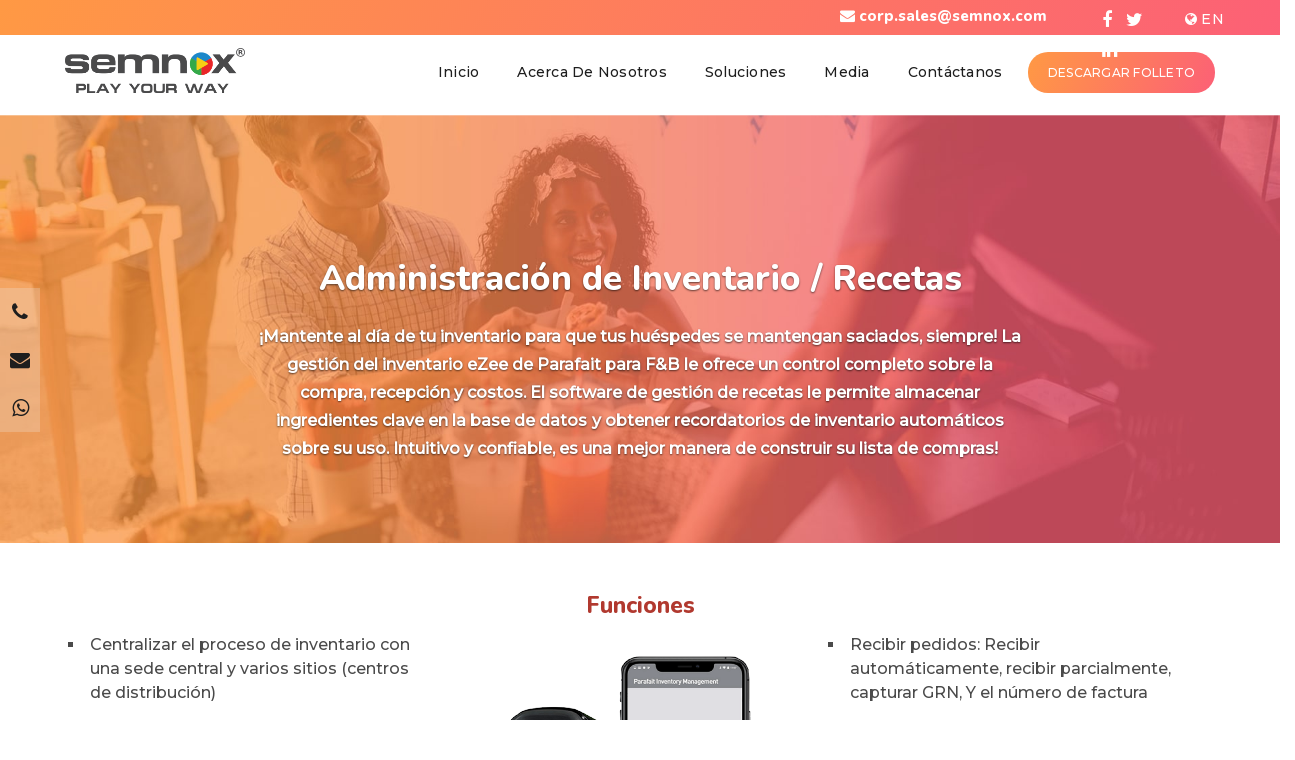

--- FILE ---
content_type: text/html
request_url: https://www.semnox.com/spanish/solution/inventory-recipe-management.html
body_size: 6004
content:
<!DOCTYPE html>
<html lang="en">
<head>
<!-- Google Tag Manager -->
<script>(function(w,d,s,l,i){w[l]=w[l]||[];w[l].push({'gtm.start':
new Date().getTime(),event:'gtm.js'});var f=d.getElementsByTagName(s)[0],
j=d.createElement(s),dl=l!='dataLayer'?'&l='+l:'';j.async=true;j.src=
'https://www.googletagmanager.com/gtm.js?id='+i+dl;f.parentNode.insertBefore(j,f);
})(window,document,'script','dataLayer','GTM-TNS3333');</script>
<!-- End Google Tag Manager -->
    <meta charset="UTF-8" />
    <meta name="viewport" content="width=device-width, initial-scale=1.0" />
		<meta name="keywords" content="Inventory management for F&B, recipe management software" />
    <meta name="description" content="Stay on top of your inventory so that your guests stay satiated, always! Our eZee Inventory management for F&B — the best way to build your shopping list!
">
    <meta http-equiv="X-UA-Compatible" content="ie=edge" />
    <title>Inventory & Recipe Management | Semnox</title>
    <link rel="favicon icon" href="../images/semnox-favicon1.png">

    <!-- Fonts -->
    <link href="https://fonts.googleapis.com/css?family=Poppins:100,200,300,400,500,600,700,800,900&amp;display=swap" rel="stylesheet">
    <link rel="stylesheet" href="../fonts/font-awesome/css/font-awesome.min.css">
    <link rel="stylesheet" href="../fonts/flat-icon/flaticon.css">

    <link rel="stylesheet" href="../styles/bootstrap.css" />
    <link rel="stylesheet" href="../styles/main.css" />
			<link rel="stylesheet" href="../styles/mobile.css" />
		<link href="https://fonts.googleapis.com/css2?family=Nunito:wght@800;900&amp;family=Open+Sans&amp;display=swap" rel="stylesheet">
	<link href="https://fonts.googleapis.com/css2?family=Nunito:wght@800&amp;display=swap" rel="stylesheet">
	<link href="https://fonts.googleapis.com/css2?family=Nunito:wght@800&amp;family=Open+Sans&amp;display=swap" rel="stylesheet">
	<link href="https://fonts.googleapis.com/css2?family=Montserrat:wght@400;500&amp;display=swap" rel="stylesheet">
		<!-- 	slides and tabs js and css -->
  <link rel="stylesheet" href="https://maxcdn.bootstrapcdn.com/bootstrap/3.4.1/css/bootstrap.min.css">
  <script src="https://ajax.googleapis.com/ajax/libs/jquery/3.6.0/jquery.min.js"></script>
  <script src="https://maxcdn.bootstrapcdn.com/bootstrap/3.4.1/js/bootstrap.min.js"></script>
  <!-- Start cookieyes banner --> <script id="cookieyes" type="text/javascript" src="https://cdn-cookieyes.com/client_data/66c56021a55df20285675a0e/script.js"></script> <!-- End cookieyes banner -->
  </head>

 
   <body class="about-page minimal-dark-demo">
    <!-- Google Tag Manager (noscript) -->
<noscript><iframe src="https://www.googletagmanager.com/ns.html?id=GTM-TNS3333"
height="0" width="0" style="display:none;visibility:hidden"></iframe></noscript>
<!-- End Google Tag Manager (noscript) -->
            <div class="icon-bar">
  <a href="tel:+918244255888" class="facebook" target="_blank"><i class="fa fa-phone"></i></a> 
  <a href="mailto:corp.sales@semnox.com" class="twitter"><i class="fa fa-envelope" target="_blank"></i></a> 
  <a href="https://wa.me/+919008005544?text=Hey%20I%20need%20to%20ask%20you%20something" class="google" target="_blank"><i class="fa fa-whatsapp"></i></a> 
</div>  
             <!-- Mobile Menu -->
    <div class="mobile-nav-wrapper">
      <div class="mobile-menu-inner">
       <ul class="mobile-menu">
          <li class="menu-item-has-children"><a href="../index.html"> Inicio</a>
                </li>
                <li class="menu-item-has-children"><a>Acerca de Nosotros</a>
                  <ul class="sub-menu">
				  <li><a href="../about-us.html">Acerca de Nosotros</a></li>
                    <li><a href="../clients.html">Clientes</a></li>
                      <li><a href="../partners.html">Socios</a></li>
			    <li><a href="../associations.html">asociaciones</a></li>
                  </ul>
                </li>
          <li class="has-sub"><a>Soluciones <i class="sub-icon fa fa-angle-down"></i></a>
            <ul class="sub-menu">
               <li><a href="../solutions/family-entertainment-centre.html">Centros de Entretenimiento Familiar  </a></li>
					<li><a href="../solutions/water-theme-park.html">Parques Acuáticos & Temáticos</a></li>
					<li><a href="../solutions/food-beverages.html">Alimentos & Bebidas</a></li>
            </ul>
          </li>
           <li class="has-sub"><a>Media <i class="sub-icon fa fa-angle-down"></i></a>
                <ul class="sub-menu">
                   <li><a href="https://www.semnox.com/news-and-events/">Noticias y Eventos</a></li>
				<li><a href="../gallery.html">Galería</a></li>
                <li><a href="https://www.semnox.com/blog/">Blogs</a></li>
                <li><a href="../testimonials.html">Testimonios</a></li>
			    <li><a href="../csr.html">RSE</a></li>
				    <li><a href="https://www.semnox.com/case-study/">Casos de Estudio</a></li>
                  </ul>
          </li>
          <li class="has-sub"><a>Contáctanos</a>
		    <ul class="sub-menu">
			  <li><a href="https://www.semnox.com/contact-us">Contáctanos</a></li>
              <li><a href="../careers.html">Bolsa de Trabajo</a></li>
            </ul>
		  </li>
        </ul>
      </div>
    </div>
    <div class="mobile-menu-overlay"></div>

       <!-- Header -->
	
	
    <header class="site-header fixed-header">
<!-- 	top bar code -->
			<div class="top_bar">
    	<div class="auto-container">
        	<div class="row">
            	<div class="col-md-6 con topbarmail">
                </div>
				
			       <div class="col-md-4 icon topbaricons2">
				   <a href="mailto:corp.sales@semnox.com" target="_blank">    <i class="fa fa-envelope"></i>   corp.sales@semnox.com</a>
                </div>	

            <div class="col-md-1 icon topbaricons3">				
                	<a href="https://www.facebook.com/semnox" class="social_icon" target="_blank"><i class="fa fa-facebook" aria-hidden="true" style="font-size:18px;"></i></a>
                    <a href="https://twitter.com/Semnoxtweets" class="social_icon" target="_blank"><i class="fa fa-twitter" aria-hidden="true" style="font-size:18px;" ></i></a>
                    <a href="https://www.linkedin.com/company/semnox/" class="social_icon" target="_blank"><i class="fa fa-linkedin" aria-hidden="true" style="font-size:18px;"></i></a>
            </div>
				
				
			<div class="col-md-1 icon languagemainoption2">
				   <ul class="main-menu">
				   	        <li class="menu-item-has-children languageicon"><a><i class="fa fa-globe"></i> EN</a>
			    <ul class="sub-menu">
                           <li class="languageiconsub"><a href="https://www.semnox.com/">EN</a></li>
					  <li class="languageiconsub"><a href="https://www.semnox.com/spanish/">ES</a></li>
					  <li class="languageiconsub"><a href="#">ZH</a></li>
                  </ul>
			   </li>
			   </ul>
            </div>
				
				
				
            </div>
        </div>
    </div>
	<!-- 	top bar end code -->
      <div class="container expanded headerbg" style="width:100%">
        <div class="header-wrap">
          <div class="fixed-header-logo">
            <a href="../index.html"><img src="../images/semnox-new-logo.png" alt="semnox logo"></a>
          </div>
          <div class="is-fixed-header-logo">
            <a href="../index.html"><img src="../images/semnox-new-logo.png"" alt="semnox logo"></a>
          </div>
          <div class="header-nav">
          <ul class="main-menu">
                           <li class="menu-item-has-children"><a href="../index.html"> Inicio</a>
                </li>
                <li class="menu-item-has-children"><a>Acerca de Nosotros</a>
                  <ul class="sub-menu">
				  <li><a href="../about-us.html">Acerca de Nosotros</a></li>
                    <li><a href="../clients.html">Clientes</a></li>
                      <li><a href="../partners.html">Socios</a></li>
			    <li><a href="../associations.html">asociaciones</a></li>
                  </ul>
                </li>
                <li class="menu-item-has-children"><a>Soluciones</a>
                  <ul class="sub-menu">
                    <li><a href="../solutions/family-entertainment-centre.html">Centros de Entretenimiento Familiar  </a></li>
					<li><a href="../solutions/water-theme-park.html">Parques Acuáticos & Temáticos</a></li>
					<li><a href="../solutions/food-beverages.html">Alimentos & Bebidas</a></li>
                  </ul>
                </li>
               <li class="menu-item-has-children"><a>Media</a>
                  <ul class="sub-menu">
                  <li><a href="https://www.semnox.com/news-and-events/">Noticias y Eventos</a></li>
				<li><a href="../gallery.html">Galería</a></li>
                <li><a href="https://www.semnox.com/blog/">Blogs</a></li>
                <li><a href="../testimonials.html">Testimonios</a></li>
			    <li><a href="../csr.html">RSE</a></li>
				    <li><a href="https://www.semnox.com/case-study/">Casos de Estudio</a></li>
                  </ul>
                </li>
              <li class="menu-item-has-children"><a>Contáctanos</a>
			    <ul class="sub-menu">
				      <li><a href="https://www.semnox.com/contact-us">Contáctanos</a></li>
                      <li><a href="../careers.html">Bolsa de Trabajo</a></li>
                  </ul>
			   </li>
              </ul>      
          </div>
          <div class="header-widgets">
            <ul class="right-menu">
              <li class="main-white-button headerbutton">
             <a href="https://www.semnox.com/download-brochure/">Descargar Folleto</a>
              </li>
              <li class="menu-item menu-mobile-nav">
                <a href="#" class="menu-bar fecmenu" id="menu-show-mobile-nav">
                  <span class="hamburger"></span>
                </a>
              </li>
            </ul>
          </div>
        </div>
      </div>
    </header>
    <!-- Header -->
    <!-- Main Banner -->
 <div class="auto-container movetop">
  <div id="myCarousel">
    <!-- Indicators -->
    <!-- Wrapper for slides -->
    <div class="carousel-inner">
      <div class="item active">
          <img src="../images/solution/food-and-beverage/fnbbanner.jpg" alt="banner" style="width:100%;">
		    <div class="carousel-caption slidercaption">
        <h1 class="insidesolheading2">Administración de Inventario / Recetas</h1>
		<p class="solutionbannerpara">¡Mantente al día de tu inventario para que tus huéspedes se mantengan saciados, siempre! La gestión del inventario eZee de Parafait para F&B le ofrece un control completo sobre la compra, recepción y costos. El software de gestión de recetas le permite almacenar ingredientes clave en la base de datos y obtener recordatorios de inventario automáticos sobre su uso. Intuitivo y confiable, es una mejor manera de construir su lista de compras!
</p>
      </div>
      </div>
    </div>
  </div>
</div> 

    <!-- More About Us -->
    <section class="signagebg">
      <div class="container">
	  	        <div class="row recipeheading">
          <div class="col-lg-6 offset-lg-3 text-center">
            <div class="section-heading">
              <h2 class="featuresheading slideInLeft">Funciones</h2>
            </div>
          </div>
        </div>
        <div class="row">
          <div class="col-lg-4">			   
<ul class="featurelistcolor">
<li class="listpoints">Centralizar el proceso de inventario con una sede central y varios sitios (centros de distribución)</li>
<li class="listpoints">Obtener una definición y mantenimiento completos de productos</li>
<li class="listpoints">Realizar un seguimiento de la fecha de caducidad de los artículos perecederos y controlar el inventario mediante lotes
</li>
<li class="listpoints">Emiten productos basados en pedidos de compra y solicitudes
</li>
<li class="listpoints">Utilice la aplicación Android con funciones fuera de línea para gestionarla todo
</li>
</ul>
</div>
          <div class="col-lg-4">
			  <div class="inventoryrecipeimage">
                               <img src="../images/solution/family-solution/inventory/inventory-and-redemption-management.png" alt="about-image">
                </div>
          </div>
		  
         <div class="col-lg-4">			   
<ul class="featurelistcolor">
<li class="listpoints">Recibir pedidos: Recibir automáticamente, recibir parcialmente, capturar GRN, Y el número de factura</li>
<li class="listpoints">Realizar la integración de códigos de barras de productos y ubicaciones</li>
<li class="listpoints">Realizar la gestión automática del nivel de existencias y la lista de materiales (BOM) para todos los artículos
</li>
<li class="listpoints">Generar automáticamente pedidos de compra basados en el nivel de existencias; crear pedidos por contrato para productos perecederos
</li>
</ul>

</div>
		  
        </div>
      </div>
    </section>
  <!-- Recent Projects -->
    <section class="recent-projects technology">
	        <div class="row">
          <div class="col-lg-6 offset-lg-3 text-center">
            <div class="section-heading">
			              <h3>Beneficios</h3>
              <h2 class="familymainfeatures">Beneficios</h2>
            </div>
          </div>
        </div>
      <div class="container">
        <div class="row">
          <div class="col-lg-12">
            <div class="row masonry-layout filters-content normal-col-gap">
              <div class="col-lg-4 masonry-item all category-architecture">
                <div class="thumb">
                  <img src="../images/solution/food-and-beverage/inventory/inventory-benefits1.jpg" alt="benefits">
                  <div class="hover-effect">
                    <div class="hover-content">
                      <h4>Automatice el inventario </h4>
                      <span>Nunca se agotará en los favoritos de la multitud. Guarde la receta y controle automáticamente la reducción de los artículos individuales cuando se prepare un plato. Generar órdenes de compra y supervisar perecederos - ¡manténgase fresco y lleno, siempre!
</span>
                    </div>
                  </div>
				  <h2 class="fecsolutionheading">Automatice el inventario </h2>
                </div>
              </div>
              <div class="col-lg-4 masonry-item all category-enterior">
                <div class="thumb">
                  <img src="../images/solution/food-and-beverage/inventory/inventory-benefits2.jpg" alt="benefits">
                  <div class="hover-effect">
                    <div class="hover-content">
                      <h4>Obtenga información superior</h4>
                      <span>Vincula eZee con tu POS y Redemption. Realizar un seguimiento del inventario entre departamentos. Nuestras actualizaciones en tiempo real te dirán lo que está pasando, mientras que los informes detallados te dirán por qué. Integrarlo con módulos de informes y realizar un seguimiento de su rentabilidad con un clic.
</span>
                    </div>
                  </div>
				  <h2 class="fecsolutionheading">Obtenga información superior.</h2>
                </div>
              </div>
              <div class="col-lg-4 masonry-item all category-architecture">
                <div class="thumb">
                  <img src="../images/solution/food-and-beverage/inventory/inventory-benefits3.jpg" alt="benefits">
                  <div class="hover-effect">
                    <div class="hover-content">
                      <h4>Compra y comparte</h4>
                      <span>Compra y almacena en una sola unidad. O realice pedidos a granel desde su sede central y envíe los consumibles a las ubicaciones donde sean necesarios. Tus operaciones, corre a tu manera.
</span>
                    </div>
                  </div>
				  <h2 class="fecsolutionheading">Compra y comparte</h2>
                </div>
              </div>
            </div>
          </div>
        </div>
      </div>
    </section>	
	
<section class="features familysolutions">
      <div class="auto-container">
        <div class="row">
          <div class="col-lg-12 text-center">
         <div class="section-heading">
              <h3>Soluciones</h3>
              <h2><em>Other Soluciones for Alimentos y Bebidas</em></h2>
            </div>
          </div>
        </div>
        <div class="row">
          <div class="col-lg-3">
            <div class="feature-item second-feature extrapaddingsubsolution newwidth">
              <div class="icon newwidthicons">
                <img src="../images/solution/food-and-beverage/self-service-kiosk.png" alt="icon">
              </div>
              <h4>Kiosko para Ordenar Comida</h4>
              <div class="main-primary-button">
                <a href="../food-beverages/food-ordering-kiosk.html">Continue Reading</a>
              </div>
            </div>
          </div>
          <div class="col-lg-3">
              <div class="feature-item third-feature extrapaddingsubsolution newwidth">
              <div class="icon newwidthicons">
                <img src="../images/solution/food-and-beverage/digital-signage.png" alt="icon">
              </div>
              <h4>Señalización Digital </h4>
              <div class="main-primary-button">
                <a href="digital-signage-fb.html">Continue Reading</a>
              </div>
            </div>
          </div>
		     <div class="col-lg-3">
            <div class="feature-item fourth-feature crm newwidth">
              <div class="icon newwidthicons">
                <img src="../images/solution/food-and-beverage/kitchen-display.png" alt="icon">
              </div>
              <h4>Administración de la Cocina</h4>
              <div class="main-primary-button">
                <a href="kitchen-display-system.html">Continue Reading</a>
              </div>
            </div>
          </div>
          <div class="col-lg-3">
               <div class="feature-item fivth-feature extrapaddingsubsolution newwidth">
              <div class="icon newwidthicons">
                <img src="../images/solution/food-and-beverage/rfid-cards-and-tags.png" alt="icon">
              </div>
              <h4>Soluciones Cashless</h4>
              <div class="main-primary-button">
                   <a href="../food-beverages/cashless-solution.html">Continue Reading</a>
              </div>
            </div>
          </div></div>
		    		 <div class="row familysolutionsecondrow">
          <div class="col-lg-3">
            <div class="feature-item sixth-feature extrapaddingsubsolution newwidth">
              <div class="icon newwidthicons">
                <img src="../images/solution/food-and-beverage/pointofsale.png" alt="icon">
              </div>
              <h4>Punto de Venta</h4>
              <div class="main-primary-button">
                <a href="point-of-sale-fb.html">Continue Reading</a>
              </div>
            </div>
          </div>
          <div class="col-lg-3">
           <div class="feature-item sixth-feature extrapaddingsubsolution newwidth">
              <div class="icon newwidthicons">
                <img src="../images/solution/food-and-beverage/mobile-order-taking.png" alt="icon">
              </div>
              <h4>Toma de Pedidos Móvil</h4>
              <div class="main-primary-button">
                <a href="mobile-order-taking.html">Continue Reading</a>
              </div>
            </div>
          </div>
          <div class="col-lg-3">
            <div class="feature-item sixth-feature extrapaddingsubsolution newwidth">
              <div class="icon newwidthicons">
                <img src="../images/solution/food-and-beverage/360-crm.png" alt="icon">
              </div>
              <h4>Solución 360° CRM</h4>
              <div class="main-primary-button">
                <a href="crm-fb.html">Continue Reading</a>
              </div>
            </div>
          </div>
		        <div class="col-lg-3">
            <div class="feature-item sixth-feature extrapaddingsubsolution newwidth">
              <div class="icon newwidthicons">
                <img src="../images/solution/food-and-beverage/staff-management.png" alt="icon">
              </div>
              <h4>Administración del Staff</h4>
              <div class="main-primary-button">
              <a href="../food-beverages/staff-management.html">Continue Reading</a>
              </div>
            </div>
          </div>
		     </div>
      </div>
    </section>

        <!-- Footer -->
    <footer id="footer1">
      <div class="auto-container">
        <div class="row">
          <div class="col-lg-12">
            <div class="footer-cta">
              <div class="row">
                <div class="col-lg-6 offset-lg-1 text-left belowbannertext">
                 <div class="section-heading">
                    <h2>Conecta con un Representante de Semnox!</h2>
                    <p>Alguna pregunta? Deseas aprender más sobre nuestros productos? Contáctanos ahora</p>
                  </div>
                </div>
                <div class="col-lg-5 text-center align-self-center">
                  <div class="main-white-button belowbannerbutton">
                     <a href="https://www.semnox.com//contact-us">Contact Now!</a>
                  </div>
                </div>
              </div>
            </div>
          </div>
        </div>
      </div>
    </footer>	
<!-- Footer -->
    <footer id="lastfooter">
      <div class="container">
        <div class="row">
          <div class="col-lg-4">
            <div class="about-us">
              <img src="../images/semnox-new-logo.png" alt="semnox logo">
<iframe id="semnoxiframe" src="https://odoo16.semnox.com/newsletter_subscription_form" style="border: none; width: 100%; min-height: 250px; overflow: hidden;" scrolling="no" frameborder="0"></iframe>
<script>
    const semnox_iframe = document.getElementById('semnoxiframe');
   console.log(window.location.href);
   
    semnox_iframe.addEventListener('load', function () {
      semnox_iframe.contentWindow.postMessage({
        parentUrl: window.location.href
      }, 'https://odoo16.semnox.com'); 
      });
</script>

              
            </div>
          </div>
          <div class="col-lg-4">
            <div class="useful-links">
              <h2>Useful Links</h2>
              <div class="row">
                <div class="col-lg-6">
                        <ul>
                                            <li><a href="../about-us.html">About Us</a></li>
                                                 <li><a href="../solutions/family-entertainment-centre.html">Family Entertainment </a></li>
					<li><a href="../solutions/water-theme-park.html">Water and Theme Parks</a></li>
					<li><a href="../solutions/food-beverages.html">Food and Beverages</a></li>
					 <li><a href="../clients.html">Our Clients</a></li>
                                            <li><a href="https://www.semnox.com/news-and-events/">News & Events</a></li>
                                        </ul>
                </div>
                <div class="col-lg-6">
                <ul>
                                            <li><a href="../testimonials.html">Testimonials</a></li>
                                            <li><a href="../careers.html">Careers</a></li>
                                            <li><a href="../privacy-policy.html">Privacy Policy</a></li>
                                            <li><a href="../cookie-policy.html">Cookie Policy</a></li>
                                            <li><a href="../google-disclosure-notice.html">Google Disclosure Notice</a></li>
                                            <li><a href="../disclaimer.html">Disclaimer</a></li>
                                        </ul>
                </div>
              </div>
            </div>
          </div>
          <div class="col-lg-4">
            <div class="subscribe-newsletters">
              <h2>Contact Us</h2>
			  
<p class="footercontact1"><i class="fa fa-phone"></i> Phone Number: <a href="tel:8244255888" target="_blank">+91 82442 55888</a></p>
<p class="footercontact2">   <i class="fa fa-envelope"></i>     <a href="mailto:corp.sales@semnox.com" target="_blank">corp.sales@semnox.com</a></p>
<p class="footercontact3"><i class="fa fa-map-marker"></i> Address: Punja Building Annexe, MG Road, Lalbagh, Mangalore, Karnataka 575003 India</p>
<p class="footercontact3"><i class="fa fa-map-marker"></i><a href="https://www.semnox.com/contact-us#america"> United States </a> |<a href="https://www.semnox.com//contact-us#middleeast"> Middle East </a>|<a href="https://www.semnox.com//contact-us#china"> China </a></p>
                <ul class="social-icons">
                <li class="footerli"><a href="https://www.facebook.com/semnox" target="_blank"><i class="fa fa-facebook"></i></a></li>
                <li class="footerli"><a href="https://twitter.com/Semnoxtweets" target="_blank"><i class="fa fa-twitter"></i></a></li>
				 <li class="footerli"><a href="https://youtube.com/channel/UCOpdhZam1Pf-6tmzloi_C1Q" target="_blank"><i class="fa fa-youtube"></i></a></li>
                <li class="footerli"><a href="https://www.linkedin.com/company/semnox/" target="_blank"><i class="fa fa-linkedin"></i></a></li>
              </ul>

            </div>
          </div>
        </div>
      </div>
	       <div class="auto-container">
	  			          <div class="row">
          <div class="col-lg-12">
            <div class="copyright-text">
              <p>© 2021 Copyrights Semnox.<a href="https://www.alt-er.com/website-design-company-in-mangalore/"  target="_blank"> Designed by  Alter Marketing Solutions</a></p>
            </div>
          </div>
        </div>
		</div>
    </footer>

    <!-- Go To Top -->
    <a href="#" class="go-top"><i class="fa fa-angle-up"></i></a>


    <!-- Scripts -->
    <script src="../scripts/vendors/jquery-3.6.0.min.js"></script>
    <script src="../scripts/vendors/jquery.hoverIntent.min.js"></script>
    <script src="../scripts/vendors/perfect-scrollbar.min.js"></script>
    <script src="../scripts/vendors/jquery.easing.min.js"></script>
    <script src="../scripts/vendors/wow.min.js"></script>
    <script src="../scripts/vendors/parallax.min.js"></script>
    <script src="../scripts/vendors/isotope.min.js"></script>
    <script src="../scripts/vendors/imagesloaded.pkgd.min.js"></script>
    <script src="../scripts/vendors/packery-mode.pkgd.min.js"></script>
    <script src="../scripts/vendors/owl-carousel.min.js"></script>
    <script src="../scripts/vendors/jquery.appear.js"></script>
    <script src="../scripts/vendors/jquery.countTo.js"></script>
    <script src="../scripts/vendors/slide-nav.min.js"></script>
    <script src="../scripts/main.js"></script>
	    <script src="../scripts/accordian.js"></script>
  </body>
</html>


--- FILE ---
content_type: text/html; charset=utf-8
request_url: https://odoo16.semnox.com/newsletter_subscription_form
body_size: 4874
content:

    <style>
      @import url('https://fonts.googleapis.com/css2?family=Poppins:wght@400;600&display=swap');
      
      .newsletter-container {
        font-family: 'Roboto', sans-serif !important;
        color: #1f1f1f;
        background-color: #ffffff;
        font-size: 11px;
        line-height: 1.4;
        max-width: 100%;
        box-sizing: border-box;
        padding: 8px;
        margin: -10px;
      }

      .newsletter-container p {
        margin-bottom: 10px;
        text-align: center;
        font-size: 15px;
        
      }

      input[type="email"] {
        width: 100%;
        padding: 10px 8px;
        border: 1px solid #e0e0e0;
        border-radius: 6px;
        font-size: 11px;
        font-family: 'Roboto', sans-serif !important;
        margin-bottom: 11px;
        box-sizing: border-box;
      }

      button {
        background: linear-gradient(to right, #FFA63D, #FF5E7E);
        color: white;
        border: none;
        padding: 6px 12px;
        border-radius: 999px;
        font-family: 'Roboto', sans-serif !important;
        font-size: 11px;
        font-weight: 500;
        cursor: pointer;
        transition: opacity 0.3s ease;
        box-shadow: 0 2px 4px rgba(0, 0, 0, 0.1);
        width: 30%;
        margin-top: 8px;
      }

      button:hover {
        opacity: 0.9;
      }

      .gdpr-container {
        display: flex;
        flex-direction: row;
        align-items: center;
        gap: 6px;
        margin-bottom: 2px;
      }

      .gdpr-container label {
        font-size: 10px;
        color: black;
        line-height: 1.2;
      }

      .gdpr-container a {
        color: #b1392f;
        text-decoration: underline;
        font-size: 10px;
      }

      .gdpr-container input[type="checkbox"] {
        width: 12px;
        height: 12px;
        margin-top: 0;
      }

      @media (min-width: 768px) {
        .newsletter-container {
          padding: 8px;
          max-width: 250px;
          margin: 0 auto;
        }
        button {
          width: auto;
          display: block;
          margin: 8px auto 0;
          padding: 6px 16px;
        }
      }
    </style>
    
    <div class="newsletter-container">
      <form method="post" action="/submit/email_form">
        <div>
          <input type="email" name="email" placeholder="Enter your email here..." required="required"/>
        </div>
        <div class="gdpr-container" style="display: flex; align-items: center;">
          <input type="checkbox" name="gdpr_privacy_checkbox" id="gdpr_privacy_checkbox" required="required" onchange="               var hiddenField = document.getElementById(&#39;gdpr_privacy_hidden&#39;);               hiddenField.value = this.checked ? &#39;true&#39; : &#39;false&#39;;               console.log(&#39;GDPR checkbox changed to:&#39;, hiddenField.value);             " style="margin-right: 8px;"/>
          <label for="gdpr_privacy_checkbox" style="font-size: 14px; color: black; margin: 0;">
            Don’t miss out on updates – check the box to join our insider list! 
            <a href="https://www.semnox.com/privacy-policy.html" target="_blank" style="color: #b1392f; text-decoration: underline;">
              See our Privacy Policy.
            </a>
          </label>
        </div>
        <button type="submit" class="btn btn-primary"><strong>Submit</strong></button>
        <input type="hidden" name="gdpr_privacy" id="gdpr_privacy_hidden" value="false"/>
        <input type="hidden" name="utm_source"/>
        <input type="hidden" name="utm_medium"/>
        <input type="hidden" name="utm_campaign"/>
        <input type="hidden" name="utm_term"/>
        <input type="hidden" name="utm_content"/>
        <input type="hidden" name="utm_id"/>
        <input type="hidden" name="parent_url" id="parent_url"/>
        <input type="hidden" name="utm_website" id="utm_website" value="Semnox"/>
        <input type="hidden" name="referrer_url" id="referrer_url"/>
      </form>
    </div>
    
    <script>
      window.parent.postMessage({ type: 'iframeReady' }, '*');

      // Listen for parent URL
      window.addEventListener("message", function (event) {
        if (event.data && event.data.parentUrl) {
          console.log("'inside the submit trigger event.data'Received parent URL:", event.data.parentUrl);
          document.getElementById("referrer_url").value = event.data.parentUrl;
        }
      });
      function getUTMParams() {
        const urlParams = new URLSearchParams(window.location.search);
        const utmParams = ['utm_source', 'utm_medium', 'utm_campaign', 'utm_term', 'utm_content', 'utm_id'];
        
        utmParams.forEach(param => {
            const value = urlParams.get(param);
            if (value) {
                const input = document.querySelector(`input[name="${param}"]`);
                if (input) {
                    input.value = value;
                }
            }
        });
    }

    document.addEventListener("DOMContentLoaded", getUTMParams);
    </script>

--- FILE ---
content_type: text/css
request_url: https://www.semnox.com/spanish/fonts/flat-icon/flaticon.css
body_size: 397
content:
	/*
  	Flaticon icon font: Flaticon
  	Creation date: 23/01/2020 17:21
  	*/

@font-face {
  font-family: "Flaticon";
  src: url("Flaticon.eot");
  src: url("Flaticond41d.eot?#iefix") format("embedded-opentype"),
       url("Flaticon.woff2") format("woff2"),
       url("Flaticon.woff") format("woff"),
       url("Flaticon.ttf") format("truetype"),
       url("Flaticon.svg#Flaticon") format("svg");
  font-weight: normal;
  font-style: normal;
}

@media screen and (-webkit-min-device-pixel-ratio:0) {
  @font-face {
    font-family: "Flaticon";
    src: url("Flaticon.svg#Flaticon") format("svg");
  }
}

[class^="flaticon-"]:before, [class*=" flaticon-"]:before,
[class^="flaticon-"]:after, [class*=" flaticon-"]:after {   
  font-family: Flaticon;
  font-style: normal;
}

.flaticon-search:before { content: "\f100"; }
.flaticon-basket:before { content: "\f101"; }
.flaticon-menu:before { content: "\f102"; }
.flaticon-arrow:before { content: "\f103"; }
.flaticon-chevron:before { content: "\f104"; }
.flaticon-chart:before { content: "\f105"; }
.flaticon-place:before { content: "\f106"; }
.flaticon-mail:before { content: "\f107"; }
.flaticon-tick:before { content: "\f108"; }
.flaticon-play:before { content: "\f109"; }
.flaticon-fit:before { content: "\f10a"; }
.flaticon-bullhorn:before { content: "\f10b"; }
.flaticon-rocket:before { content: "\f10c"; }
.flaticon-review:before { content: "\f10d"; }
.flaticon-support:before { content: "\f10e"; }
.flaticon-support-1:before { content: "\f10f"; }
.flaticon-road:before { content: "\f110"; }
.flaticon-close:before { content: "\f111"; }
.flaticon-apple:before { content: "\f112"; }
.flaticon-mail-1:before { content: "\f113"; }
.flaticon-help:before { content: "\f114"; }
.flaticon-money:before { content: "\f115"; }
.flaticon-gear:before { content: "\f116"; }
.flaticon-portfolio:before { content: "\f117"; }
.flaticon-chain:before { content: "\f118"; }
.flaticon-good:before { content: "\f119"; }
.flaticon-interview:before { content: "\f11a"; }
.flaticon-plane:before { content: "\f11b"; }
.flaticon-rocket-1:before { content: "\f11c"; }
.flaticon-plane-1:before { content: "\f11d"; }
.flaticon-male:before { content: "\f11e"; }
.flaticon-slider:before { content: "\f11f"; }

--- FILE ---
content_type: text/css
request_url: https://www.semnox.com/spanish/styles/main.css
body_size: 26168
content:
/*------------------------------------------------------------------
 * This is main css file for Cahoe. It is broken into following sections:
 * 1.  Global styles and reset
 * 2.  Header styles
 * 3.  Footer styles
 * 4.  Sidebar Widgets styles
 * 5.  Buttons styles
 * 6.  Headings styles
 * 7.  Banner styles
 * 8.  Portfolio styles
 * 9.  Blog styles
 * 10. Shortcodes styles
 * 11. Custom Post Types styles
-------------------------------------------------------------------*/	
body {
	color:#000;
	max-width: 100%;
    overflow-x: hidden;
  font-family: "Poppins", Arial, Helvetica, sans-serif; }

/*! normalize.css v8.0.1 | MIT License | github.com/necolas/normalize.css */
html {
	max-width: 100%;
    overflow-x: hidden;
  line-height: 1.15;
  -webkit-text-size-adjust: 100%; }

body {
  margin: 0; }

main {
  display: block; }

h1 {
  font-size: 2em;
  margin: 0.67em 0; }

hr {
  box-sizing: content-box;
  height: 0;
  overflow: visible; }

pre {
  font-family: monospace, monospace;
  font-size: 1em; }

a {
  background-color: transparent; }

abbr[title] {
  border-bottom: none;
  text-decoration: underline;
  -webkit-text-decoration: underline dotted;
          text-decoration: underline dotted; }

b,
strong {
  font-weight: bolder; }

code,
kbd,
samp {
  font-family: monospace, monospace;
  /* 1 */
  font-size: 1em;
  /* 2 */ }

small {
  font-size: 80%; }

sub,
sup {
  font-size: 75%;
  line-height: 0;
  position: relative;
  vertical-align: baseline; }

sub {
  bottom: -0.25em; }

sup {
  top: -0.5em; }

img {
  border-style: none; }

button,
input,
optgroup,
select,
textarea {
  font-family: inherit;
  font-size: 100%;
  line-height: 1.15;
  margin: 0; }

button,
input {
  overflow: visible; }

button,
select {
  text-transform: none; }

button,
[type="button"],
[type="reset"],
[type="submit"] {
  -webkit-appearance: button; }

button::-moz-focus-inner,
[type="button"]::-moz-focus-inner,
[type="reset"]::-moz-focus-inner,
[type="submit"]::-moz-focus-inner {
  border-style: none;
  padding: 0; }

button:-moz-focusring,
[type="button"]:-moz-focusring,
[type="reset"]:-moz-focusring,
[type="submit"]:-moz-focusring {
  outline: 1px dotted ButtonText; }

fieldset {
  padding: 0.35em 0.75em 0.625em; }

legend {
  box-sizing: border-box;
  color: inherit;
  display: table;
  max-width: 100%;
  padding: 0;
  white-space: normal; }

progress {
  vertical-align: baseline; }

textarea {
  overflow: auto; }

[type="checkbox"],
[type="radio"] {
  box-sizing: border-box;
  padding: 0; }

[type="number"]::-webkit-inner-spin-button,
[type="number"]::-webkit-outer-spin-button {
  height: auto; }

[type="search"] {
  -webkit-appearance: textfield;
  outline-offset: -2px; }

[type="search"]::-webkit-search-decoration {
  -webkit-appearance: none; }

::-webkit-file-upload-button {
  -webkit-appearance: button;
  font: inherit; }

details {
  display: block; }

summary {
  display: list-item; }

template {
  display: none; }

[hidden] {
  display: none; }

.ps {
  overflow: hidden !important;
  overflow-anchor: none;
  -ms-overflow-style: none;
  touch-action: auto;
  -ms-touch-action: auto; }

.ps__rail-x {
  display: none;
  opacity: 0;
  transition: background-color .2s linear, opacity .2s linear;
  -webkit-transition: background-color .2s linear, opacity .2s linear;
  height: 15px;
  bottom: 0px;
  position: absolute; }

.ps__rail-y {
  display: none;
  opacity: 0;
  transition: background-color .2s linear, opacity .2s linear;
  -webkit-transition: background-color .2s linear, opacity .2s linear;
  width: 15px;
  right: 0;
  position: absolute; }

.ps--active-x > .ps__rail-x,
.ps--active-y > .ps__rail-y {
  display: block;
  background-color: transparent; }

.ps:hover > .ps__rail-x,
.ps:hover > .ps__rail-y,
.ps--focus > .ps__rail-x,
.ps--focus > .ps__rail-y,
.ps--scrolling-x > .ps__rail-x,
.ps--scrolling-y > .ps__rail-y {
  opacity: 0.6; }

.ps .ps__rail-x:hover,
.ps .ps__rail-y:hover,
.ps .ps__rail-x:focus,
.ps .ps__rail-y:focus,
.ps .ps__rail-x.ps--clicking,
.ps .ps__rail-y.ps--clicking {
  background-color: #eee;
  opacity: 0.9; }

.ps__thumb-x {
  background-color: #aaa;
  border-radius: 6px;
  transition: background-color .2s linear, height .2s ease-in-out;
  -webkit-transition: background-color .2s linear, height .2s ease-in-out;
  height: 6px;
  bottom: 2px;
  position: absolute; }

.ps__thumb-y {
  background-color: #aaa;
  border-radius: 6px;
  transition: background-color .2s linear, width .2s ease-in-out;
  -webkit-transition: background-color .2s linear, width .2s ease-in-out;
  width: 6px;
  right: 2px;
  position: absolute; }

.ps__rail-x:hover > .ps__thumb-x,
.ps__rail-x:focus > .ps__thumb-x,
.ps__rail-x.ps--clicking .ps__thumb-x {
  background-color: #999;
  height: 11px; }

.ps__rail-y:hover > .ps__thumb-y,
.ps__rail-y:focus > .ps__thumb-y,
.ps__rail-y.ps--clicking .ps__thumb-y {
  background-color: #999;
  width: 11px; }

@supports (-ms-overflow-style: none) {
  .ps {
    overflow: auto !important; } }

@media screen and (-ms-high-contrast: active), (-ms-high-contrast: none) {
  .ps {
    overflow: auto !important; } }

.animated {
  -webkit-animation-duration: 1s;
          animation-duration: 1s;
  -webkit-animation-fill-mode: both;
          animation-fill-mode: both; }

.animated.hinge {
  -webkit-animation-duration: 2s;
          animation-duration: 2s; }

.animate-item {
  visibility: hidden; }
  .animate-item.is-visible {
    visibility: visible; }

@-webkit-keyframes bounce {
  0%, 20%, 50%, 80%, 100% {
    -webkit-transform: translateY(0);
            transform: translateY(0); }
  40% {
    -webkit-transform: translateY(-30px);
            transform: translateY(-30px); }
  60% {
    -webkit-transform: translateY(-15px);
            transform: translateY(-15px); } }

@keyframes bounce {
  0%, 20%, 50%, 80%, 100% {
    -webkit-transform: translateY(0);
            transform: translateY(0); }
  40% {
    -webkit-transform: translateY(-30px);
            transform: translateY(-30px); }
  60% {
    -webkit-transform: translateY(-15px);
            transform: translateY(-15px); } }

.bounce {
  -webkit-animation-name: bounce;
          animation-name: bounce; }

@-webkit-keyframes flash {
  0%, 50%, 100% {
    opacity: 1; }
  25%, 75% {
    opacity: 0; } }

@keyframes flash {
  0%, 50%, 100% {
    opacity: 1; }
  25%, 75% {
    opacity: 0; } }

.flash {
  -webkit-animation-name: flash;
          animation-name: flash; }

@-webkit-keyframes pulse {
  0% {
    -webkit-transform: scale(1);
            transform: scale(1); }
  50% {
    -webkit-transform: scale(1.1);
            transform: scale(1.1); }
  100% {
    -webkit-transform: scale(1);
            transform: scale(1); } }

@keyframes pulse {
  0% {
    -webkit-transform: scale(1);
            transform: scale(1); }
  50% {
    -webkit-transform: scale(1.1);
            transform: scale(1.1); }
  100% {
    -webkit-transform: scale(1);
            transform: scale(1); } }

.pulse {
  -webkit-animation-name: pulse;
          animation-name: pulse; }

@-webkit-keyframes shake {
  0%, 100% {
    -webkit-transform: translateX(0);
            transform: translateX(0); }
  10%, 30%, 50%, 70%, 90% {
    -webkit-transform: translateX(-10px);
            transform: translateX(-10px); }
  20%, 40%, 60%, 80% {
    -webkit-transform: translateX(10px);
            transform: translateX(10px); } }

@keyframes shake {
  0%, 100% {
    -webkit-transform: translateX(0);
            transform: translateX(0); }
  10%, 30%, 50%, 70%, 90% {
    -webkit-transform: translateX(-10px);
            transform: translateX(-10px); }
  20%, 40%, 60%, 80% {
    -webkit-transform: translateX(10px);
            transform: translateX(10px); } }

.shake {
  -webkit-animation-name: shake;
  animation-name: shake; }

@-webkit-keyframes swing {
  20% {
    -webkit-transform: rotate(15deg);
    transform: rotate(15deg); }
  40% {
    -webkit-transform: rotate(-10deg);
    transform: rotate(-10deg); }
  60% {
    -webkit-transform: rotate(5deg);
    transform: rotate(5deg); }
  80% {
    -webkit-transform: rotate(-5deg);
    transform: rotate(-5deg); }
  100% {
    -webkit-transform: rotate(0deg);
    transform: rotate(0deg); } }

@keyframes swing {
  20% {
    -webkit-transform: rotate(15deg);
    transform: rotate(15deg); }
  40% {
    -webkit-transform: rotate(-10deg);
    transform: rotate(-10deg); }
  60% {
    -webkit-transform: rotate(5deg);
    transform: rotate(5deg); }
  80% {
    -webkit-transform: rotate(-5deg);
    transform: rotate(-5deg); }
  100% {
    -webkit-transform: rotate(0deg);
    transform: rotate(0deg); } }

.swing {
  -webkit-transform-origin: top center;
          transform-origin: top center;
  -webkit-animation-name: swing;
          animation-name: swing; }

@-webkit-keyframes tada {
  0% {
    -webkit-transform: scale(1);
            transform: scale(1); }
  10%, 20% {
    -webkit-transform: scale(0.9) rotate(-3deg);
            transform: scale(0.9) rotate(-3deg); }
  30%, 50%, 70%, 90% {
    -webkit-transform: scale(1.1) rotate(3deg);
            transform: scale(1.1) rotate(3deg); }
  40%, 60%, 80% {
    -webkit-transform: scale(1.1) rotate(-3deg);
            transform: scale(1.1) rotate(-3deg); }
  100% {
    -webkit-transform: scale(1) rotate(0);
            transform: scale(1) rotate(0); } }

@keyframes tada {
  0% {
    -webkit-transform: scale(1);
            transform: scale(1); }
  10%, 20% {
    -webkit-transform: scale(0.9) rotate(-3deg);
            transform: scale(0.9) rotate(-3deg); }
  30%, 50%, 70%, 90% {
    -webkit-transform: scale(1.1) rotate(3deg);
            transform: scale(1.1) rotate(3deg); }
  40%, 60%, 80% {
    -webkit-transform: scale(1.1) rotate(-3deg);
            transform: scale(1.1) rotate(-3deg); }
  100% {
    -webkit-transform: scale(1) rotate(0);
            transform: scale(1) rotate(0); } }

.tada {
  -webkit-animation-name: tada;
          animation-name: tada; }

@-webkit-keyframes bounceIn {
  0% {
    opacity: 0;
    -webkit-transform: scale(0.3);
            transform: scale(0.3); }
  50% {
    opacity: 1;
    -webkit-transform: scale(1.05);
            transform: scale(1.05); }
  70% {
    -webkit-transform: scale(0.9);
            transform: scale(0.9); }
  100% {
    -webkit-transform: scale(1);
            transform: scale(1); } }

@keyframes bounceIn {
  0% {
    opacity: 0;
    -webkit-transform: scale(0.3);
            transform: scale(0.3); }
  50% {
    opacity: 1;
    -webkit-transform: scale(1.05);
            transform: scale(1.05); }
  70% {
    -webkit-transform: scale(0.9);
            transform: scale(0.9); }
  100% {
    -webkit-transform: scale(1);
            transform: scale(1); } }

.bounceIn {
  -webkit-animation-name: bounceIn;
          animation-name: bounceIn; }

@-webkit-keyframes tsfadeInUp {
  0% {
    opacity: 0;
    -webkit-transform: translate3d(0, 40px, 0);
            transform: translate3d(0, 40px, 0); }
  100% {
    opacity: 1;
    -webkit-transform: none;
            transform: none; } }

@keyframes tsfadeInUp {
  0% {
    opacity: 0;
    -webkit-transform: translate3d(0, 40px, 0);
            transform: translate3d(0, 40px, 0); }
  100% {
    opacity: 1;
    -webkit-transform: none;
            transform: none; } }

.tsFadeInUp {
  -webkit-animation-name: tsfadeInUp;
          animation-name: tsfadeInUp;
  -webkit-animation-timing-function: cubic-bezier(0.4, 0, 0.2, 1);
          animation-timing-function: cubic-bezier(0.4, 0, 0.2, 1);
  -webkit-animation-fill-mode: both;
          animation-fill-mode: both;
  -webkit-animation-duration: calc(0.3s);
          animation-duration: calc(0.3s); }

@-webkit-keyframes tsfadeIn {
  0% {
    opacity: 0; }
  100% {
    opacity: 1; } }

@keyframes tsfadeIn {
  0% {
    opacity: 0; }
  100% {
    opacity: 1; } }

.tsFadeIn {
  -webkit-animation-name: tsfadeIn;
          animation-name: tsfadeIn;
  -webkit-animation-fill-mode: both;
          animation-fill-mode: both;
  -webkit-animation-duration: calc(0.2s);
          animation-duration: calc(0.2s); }

/**
 * Owl Carousel v2.3.4
 * Copyright 2013-2018 David Deutsch
 * Licensed under: SEE LICENSE IN https://github.com/OwlCarousel2/OwlCarousel2/blob/master/LICENSE
 */
/*
 *  Owl Carousel - Core
 */
.owl-carousel {
  display: none;
  width: 100%;
  -webkit-tap-highlight-color: transparent;
  /* position relative and z-index fix webkit rendering fonts issue */
  position: relative;
  z-index: 1; }

.owl-carousel .owl-stage {
  position: relative;
  touch-action: manipulation;
  -moz-backface-visibility: hidden;
  /* fix firefox animation glitch */ }

.owl-carousel .owl-stage:after {
  content: ".";
  display: block;
  clear: both;
  visibility: hidden;
  line-height: 0;
  height: 0; }

.owl-carousel .owl-stage-outer {
  position: relative;
  overflow: hidden;
  /* fix for flashing background */
  -webkit-transform: translate3d(0px, 0px, 0px); }

.owl-carousel .owl-wrapper,
.owl-carousel .owl-item {
  -webkit-backface-visibility: hidden;
  -moz-backface-visibility: hidden;
  -ms-backface-visibility: hidden;
  -webkit-transform: translate3d(0, 0, 0);
  -moz-transform: translate3d(0, 0, 0);
  -ms-transform: translate3d(0, 0, 0); }

.owl-carousel .owl-item {
  position: relative;
  min-height: 1px;
  float: left;
  -webkit-backface-visibility: hidden;
  -webkit-tap-highlight-color: transparent;
  -webkit-touch-callout: none; }

.owl-carousel .owl-item img {
  display: block;
 /*  width: 100% !important; */
  /*   width: 164px; */
    margin: 0 auto;  }

@media(max-width:768){.owl-carousel .owl-item img {
    width: 164px !important;
} }
	
.owl-carousel .owl-nav.disabled,
.owl-carousel .owl-dots.disabled {
  display: none; }

.owl-carousel .owl-nav .owl-prev,
.owl-carousel .owl-nav .owl-next,
.owl-carousel .owl-dot {
  cursor: pointer;
  -webkit-user-select: none;
  -moz-user-select: none;
  -ms-user-select: none;
  user-select: none; }

.owl-carousel .owl-nav button.owl-prev,
.owl-carousel .owl-nav button.owl-next,
.owl-carousel button.owl-dot {
  background: none;
  color: inherit;
  border: none;
  padding: 0 !important;
  font: inherit; }

.owl-carousel.owl-loaded {
  display: block; }

.owl-carousel.owl-loading {
  opacity: 0;
  display: block; }

.owl-carousel.owl-hidden {
  opacity: 0; }

.owl-carousel.owl-refresh .owl-item {
  visibility: hidden; }

.owl-carousel.owl-drag .owl-item {
  touch-action: pan-y;
  -webkit-user-select: none;
  -moz-user-select: none;
  -ms-user-select: none;
  user-select: none; }

.owl-carousel.owl-grab {
  cursor: move;
  cursor: -webkit-grab;
  cursor: grab; }

.owl-carousel.owl-rtl {
  direction: rtl; }

.owl-carousel.owl-rtl .owl-item {
  float: right; }

/* No Js */
.no-js .owl-carousel {
  display: block; }

/*
 *  Owl Carousel - Animate Plugin
 */
.owl-carousel .animated {
  -webkit-animation-duration: 1000ms;
          animation-duration: 1000ms;
  -webkit-animation-fill-mode: both;
          animation-fill-mode: both; }

.owl-carousel .owl-animated-in {
  z-index: 0; }

.owl-carousel .owl-animated-out {
  z-index: 1; }

.owl-carousel .fadeOut {
  -webkit-animation-name: fadeOut;
          animation-name: fadeOut; }

@-webkit-keyframes fadeOut {
  0% {
    opacity: 1; }
  100% {
    opacity: 0; } }

@keyframes fadeOut {
  0% {
    opacity: 1; }
  100% {
    opacity: 0; } }

/*
 * 	Owl Carousel - Auto Height Plugin
 */
.owl-height {
  -webkit-transition: height 500ms ease-in-out;
  transition: height 500ms ease-in-out; }

/*
 * 	Owl Carousel - Lazy Load Plugin
 */
.owl-carousel .owl-item {
  /**
			This is introduced due to a bug in IE11 where lazy loading combined with autoheight plugin causes a wrong
			calculation of the height of the owl-item that breaks page layouts
		 */ }

.owl-carousel .owl-item .owl-lazy {
  opacity: 0;
  -webkit-transition: opacity 400ms ease;
  transition: opacity 400ms ease; }

.owl-carousel .owl-item .owl-lazy[src^=""], .owl-carousel .owl-item .owl-lazy:not([src]) {
  max-height: 0; }

.owl-carousel .owl-item img.owl-lazy {
  -webkit-transform-style: preserve-3d;
          transform-style: preserve-3d; }

/*
 * 	Owl Carousel - Video Plugin
 */
.owl-carousel .owl-video-wrapper {
  position: relative;
  height: 100%;
  background: #000; }

.owl-carousel .owl-video-play-icon {
  position: absolute;
  height: 80px;
  width: 80px;
  left: 50%;
  top: 50%;
  margin-left: -40px;
  margin-top: -40px;
  background: url("owl.video.play.html") no-repeat;
  cursor: pointer;
  z-index: 1;
  -webkit-backface-visibility: hidden;
  -webkit-transition: -webkit-transform 100ms ease;
  transition: -webkit-transform 100ms ease;
  transition: transform 100ms ease;
  transition: transform 100ms ease, -webkit-transform 100ms ease; }

.owl-carousel .owl-video-play-icon:hover {
  -webkit-transform: scale(1.3, 1.3);
          transform: scale(1.3, 1.3); }

.owl-carousel .owl-video-playing .owl-video-tn,
.owl-carousel .owl-video-playing .owl-video-play-icon {
  display: none; }

.owl-carousel .owl-video-tn {
  opacity: 0;
  height: 100%;
  background-position: center center;
  background-repeat: no-repeat;
  background-size: contain;
  -webkit-transition: opacity 400ms ease;
  transition: opacity 400ms ease; }

.owl-carousel .owl-video-frame {
  position: relative;
  z-index: 1;
  height: 100%;
  width: 100%; }

body {
  background-color: #fff;
  overflow-x: hidden;
  line-height: 1.6; }

a {
  text-decoration: none;
  -webkit-transition: all 0.25s cubic-bezier(0.25, 0.8, 0.25, 1);
  transition: all 0.25s cubic-bezier(0.25, 0.8, 0.25, 1); }
  a:focus {
    outline: none; }

p {
  font-size: 15px;
  margin-bottom: 1.55rem;
  word-spacing: 0.001em;
  line-height: 28px;
  font-feature-settings: "kern" 1;
  -webkit-font-kerning: normal;
          font-kerning: normal; }

img {
  height: auto;
  width: 100%; }

::-moz-selection {
  color: #ffffff;
  background-color: #ff771b; }

::selection {
  color: #ffffff;
  background-color: #ff771b; }

@media (min-width: 992px) {
  .container.expanded {
	  margin-top: -12px;
    max-width: 100%;
    padding-left: 65px;
    padding-right: 65px; } }

body {
  font-family: "Poppins", Arial, Helvetica, sans-serif; }

img {
  margin-bottom: -7px; }

h1,
h2,
h3,
h4,
h5,
h6 {
  color: #1e1e1e; }
  h1 strong,
  h2 strong,
  h3 strong,
  h4 strong,
  h5 strong,
  h6 strong {
    font-weight: 400; }

h1,
.h1 {
  font-size: 34px;
  line-height: 1.2;
  margin-bottom: 10px;
  font-weight: 600; }
  @media (min-width: 992px) {
    h1,
    .h1 {
      font-size: 42px; } }
  @media (min-width: 1200px) {
    h1,
    .h1 {
      font-size: 60px; } }

h2,
.h2 {
  font-size: 24px;
  font-weight: 700; }

h3 {
  font-size: 20px;
  line-height: 1.3;
  font-weight: 600; }
  @media (min-width: 992px) {
    h3 {
      font-size: 28px; } }

h4 {
  font-size: 18px;
  line-height: 1.3;
  font-weight: 700; }

h5 {
  font-size: 18px;
  line-height: 1.3;
  font-weight: 600; }

h6 {
  font-size: 12px;
  line-height: 1.3;
  margin-bottom: 10px;
  font-weight: 600;
  text-transform: uppercase; }

code {
  background-color: #f14668;
  color: whitesmoke;
  font-size: 0.875em;
  padding: 0.25em 0.5em 0.25em; }

hr {
  border: none;
  display: block;
  height: 1px;
  margin: 1.5rem 0; }

ul,
ol {
  margin-left: 0;
  list-style-position: inside;
  font-size: inherit; }
  ul ul, ul ol,
  ol ul,
  ol ol {
    margin-left: 15px; }
  ul li,
  ol li {
    margin-bottom: 0; }
    ul li:last-child,
    ol li:last-child {
      margin: 0; }

small {
  font-size: 0.875em; }

input[type="checkbox"],
input[type="radio"] {
  vertical-align: baseline; }

blockquote {
  display: block;
  border: none;
  text-align: left;
  font-weight: 400;
  padding: 30px 0px;
  color: #000;
  line-height: 30px;
  font-size: 17px;
  font-style: normal;
  margin: 0px; }

cite {
  display: inline-block;
  margin-top: 20px;
  font-style: normal;
  font-weight: 400; }

p {
font-size: 14px;
    color: #000;
    line-height: 28px;
    margin: 0px;
    font-weight: 500;
    font-family: 'Montserrat', sans-serif !important; }

ul {
  padding: 0;
  margin: 0;
  list-style: none; }

a {
  -webkit-transition: all 300ms;
  transition: all 300ms; }

/*----------  Header  ----------*/
.site-header {
  position: -webkit-sticky;
  position: sticky;
  top: 0;
  z-index: 900; }
  .site-header.fixed-header {
    position: fixed;
    left: 0;
    top: 0;
    width: 100%;
    background-color: transparent;
    -webkit-transition: all 0.25s ease;
    transition: all 0.25s ease;
    padding: 20px 0px;
    border-bottom: 1px solid rgba(250, 250, 250, 0.3); }
    .main-light-demo .site-header.fixed-header,
    .personal-light-demo .site-header.fixed-header,
    .minimal-light-demo .site-header.fixed-header {
     /*  border-bottom: 1px solid rgba(0, 0, 0, 0.1);  */
	     border-bottom: none;}
    @media (min-width: 992px) {
      .site-header.fixed-header {
        padding: 0px 0px; } }
    .site-header.fixed-header .main-menu li a {
		    font-family: 'Montserrat', sans-serif !important;
      padding: 40px 0px;
    color: #1e1e1e;
    font-weight: 500;	  }
      .main-light-demo .site-header.fixed-header .main-menu li a,
      .personal-light-demo .site-header.fixed-header .main-menu li a,
      .minimal-light-demo .site-header.fixed-header .main-menu li a {
        color: #1e1e1e; 
		font-weight: 500;}
    .site-header.fixed-header .main-white-button {
      display: none; }
      @media (min-width: 992px) {
        .site-header.fixed-header .main-white-button {
          display: inline-block; } }
      .main-light-demo .site-header.fixed-header .main-white-button a,
      .personal-light-demo .site-header.fixed-header .main-white-button a,
      .minimal-light-demo .site-header.fixed-header .main-white-button a {
       background: linear-gradient(293deg, #FC6076 0%, #FF9944 100%);
        color: #ffffff; }
    .site-header.fixed-header .fixed-header-logo {
      display: inline-block;
      margin-top: -10px; }
      .main-light-demo .site-header.fixed-header .fixed-header-logo,
      .personal-light-demo .site-header.fixed-header .fixed-header-logo,
      .minimal-light-demo .site-header.fixed-header .fixed-header-logo {
        display: none; }
      .site-header.fixed-header .fixed-header-logo img {
        max-width: 180px; }
    .site-header.fixed-header .is-fixed-header-logo {
      display: none !important; }
      .main-light-demo .site-header.fixed-header .is-fixed-header-logo,
      .personal-light-demo .site-header.fixed-header .is-fixed-header-logo,
      .minimal-light-demo .site-header.fixed-header .is-fixed-header-logo {
        display: inline-block !important; }
      .main-light-demo .site-header.fixed-header .is-fixed-header-logo img,
      .personal-light-demo .site-header.fixed-header .is-fixed-header-logo img,
      .minimal-light-demo .site-header.fixed-header .is-fixed-header-logo img {
        max-width: 180px; 
		}
    .site-header.fixed-header.is-fixed {
      background-color: #fff;
      box-shadow: 0 0 15px 0 rgba(0, 0, 0, 0.07);
      padding: 12px 0px; }
      @media (min-width: 992px) {
        .site-header.fixed-header.is-fixed {
          padding: 0px 0px; } }
      .site-header.fixed-header.is-fixed .main-menu li a {
		  font-family: 'Montserrat', sans-serif !important;
        color: #1e1e1e;
        padding: 30px 0px; }
        .site-header.fixed-header.is-fixed .main-menu li a:after {
          display: none; }
      .site-header.fixed-header.is-fixed .main-menu .active a {
        color: #ff771b; }
      .site-header.fixed-header.is-fixed .main-white-button a {
		      font-family: 'Montserrat', sans-serif !important;
        background-color: #ff771b;
        color: #ffffff;
background: linear-gradient(293deg, #FC6076 0%, #FF9944 100%);		}
        .site-header.fixed-header.is-fixed .main-white-button a:hover {
          opacity: 0.9; }
      .site-header.fixed-header.is-fixed .fixed-header-logo {
        display: none; }
      .site-header.fixed-header.is-fixed .is-fixed-header-logo {
        display: -webkit-inline-box !important;
        display: inline-flex !important;
        margin-top: 5px; }
        .minimal-light-demo .site-header.fixed-header.is-fixed .is-fixed-header-logo {
          margin-top: 0px; }
        .site-header.fixed-header.is-fixed .is-fixed-header-logo img {
          max-width: 180px;
margin-bottom: 0px;		  }
  .site-header .header-wrap {
	margin-bottom: 0px;
    margin-top: -6px;
    display: -webkit-box;
    display: flex;
    -webkit-box-align: center;
            align-items: center;
    -webkit-box-pack: start;
            justify-content: start; }
    .site-header .header-wrap .is-fixed-header-logo,
    .site-header .header-wrap .fixed-header-logo,
    .site-header .header-wrap .header-widgets {
      display: -webkit-inline-box;
      display: inline-flex;
      flex-basis: 50%; }
    .site-header .header-wrap .header-logo a {
      line-height: 10px; }
      .site-header .header-wrap .header-logo a img {
        max-width: 100%; }
    .site-header .header-wrap .header-nav {
      display: none; }
    .site-header .header-wrap .header-widgets {
      -webkit-box-pack: end;
              justify-content: flex-end; }
    @media (min-width: 992px) {
      .site-header .header-wrap .is-fixed-header-logo,
      .site-header .header-wrap .fixed-header-logo,
      .site-header .header-wrap .header-widgets {
        flex-basis: 25%; }
      .personal-light-demo .site-header .header-wrap .header-widgets,
      .personal-dark-demo .site-header .header-wrap .header-widgets,
      .minimal-light-demo .site-header .header-wrap .header-widgets,
      .minimal-dark-demo .site-header .header-wrap .header-widgets {
        flex-basis: 0%; }
      .site-header .header-wrap .header-nav {
        display: -webkit-inline-box;
        display: inline-flex;
        flex-basis: 50%;
        -webkit-box-pack: center;
                justify-content: center; }
        .personal-light-demo .site-header .header-wrap .header-nav,
        .personal-dark-demo .site-header .header-wrap .header-nav,
        .minimal-light-demo .site-header .header-wrap .header-nav,
        .minimal-dark-demo .site-header .header-wrap .header-nav {
          flex-basis: 75%;
          -webkit-box-pack: end;
                  justify-content: flex-end; } }

.header-widgets .right-menu {
  display: -webkit-inline-box;
  display: inline-flex;
  -webkit-box-align: center;
          align-items: center;
  -webkit-box-pack: end;
          justify-content: flex-end;
  list-style: none;
  margin: 0;
  padding: 0; }
  .header-widgets .right-menu .menu-item {
    display: none; }
    .header-widgets .right-menu .menu-item.menu-mobile-nav {
      display: inline-block; }
    @media (min-width: 992px) {
      .header-widgets .right-menu .menu-item {
        display: inline-block; }
        .header-widgets .right-menu .menu-item.menu-mobile-nav {
          display: none; } }
    .header-widgets .right-menu .menu-item + .menu-item {
      margin-left: 30px; }

/*----------  Main Navigation  ----------*/
.main-menu {
  display: -webkit-box;
  display: flex;
  list-style: none;
  margin: 0;
  padding: 0;
  line-height: 1; }
  .main-menu > li {
    display: -webkit-inline-box;
    display: inline-flex; }
    .main-menu > li + li {
      margin-left: 30px; }
    .main-menu > li > a {
		font-family: 'Montserrat', sans-serif !important;
      padding: 36px 4px !important;
      position: relative;
      text-transform: capitalize;
      font-size: 14px;
      letter-spacing: 0.25px;
     /*  font-weight: 400;
      color: #000; */
    color: #1e1e1e;
    font-weight: 500;	  }
      .main-menu > li > a:hover {
        opacity: 0.75; }
    .main-menu > li.active a:after {
      width: 100%;
      height: 3px;
      background: #ffffff;
      position: absolute;
      content: '';
      border-radius: 20%;
      bottom: -2px;
      left: 0; }
      .main-light-demo .main-menu > li.active a:after,
      .personal-light-demo .main-menu > li.active a:after,
      .personal-dark-demo .main-menu > li.active a:after,
      .minimal-light-demo .main-menu > li.active a:after {
        background: #ff771b; }
  .main-menu li {
    margin: 0;
    white-space: nowrap; }
    .main-menu li.menu-item-has-children {
      position: relative; }
      .main-menu li.menu-item-has-children:hover > .sub-menu {
        opacity: 1;
        visibility: visible;
        -webkit-transform: translateY(0);
                transform: translateY(0); }
  .main-menu .sub-menu {
    padding: 20px 0;
    margin: 0;
    list-style: none;
    background-color: #ffffff;
    position: absolute;
    min-width: 220px;
    top: 100%;
    left: 0px;
    opacity: 0;
    visibility: hidden;
    box-shadow: 0 10px 15px 0 rgba(0, 0, 0, 0.1);
    -webkit-transform: translateY(15px);
            transform: translateY(15px);
    border-radius: 3px;
    -webkit-transition: opacity 400ms cubic-bezier(0.43, 0.59, 0.16, 1.25), visibility 400ms cubic-bezier(0.43, 0.59, 0.16, 1.25), -webkit-transform 400ms cubic-bezier(0.43, 0.59, 0.16, 1.25);
    transition: opacity 400ms cubic-bezier(0.43, 0.59, 0.16, 1.25), visibility 400ms cubic-bezier(0.43, 0.59, 0.16, 1.25), -webkit-transform 400ms cubic-bezier(0.43, 0.59, 0.16, 1.25);
    transition: opacity 400ms cubic-bezier(0.43, 0.59, 0.16, 1.25), visibility 400ms cubic-bezier(0.43, 0.59, 0.16, 1.25), transform 400ms cubic-bezier(0.43, 0.59, 0.16, 1.25);
    transition: opacity 400ms cubic-bezier(0.43, 0.59, 0.16, 1.25), visibility 400ms cubic-bezier(0.43, 0.59, 0.16, 1.25), transform 400ms cubic-bezier(0.43, 0.59, 0.16, 1.25), -webkit-transform 400ms cubic-bezier(0.43, 0.59, 0.16, 1.25); }
    .main-menu .sub-menu li {
      display: block;
      padding: 0 30px;
      margin-bottom: 17px;
      line-height: 1.1; }
      .main-menu .sub-menu li:last-child {
		  font-family: 'Montserrat', sans-serif !important;
        margin-bottom: 0; }
      .main-menu .sub-menu li a {
        padding: 1px 0px !important;
        display: block;
        color: #1e1e1e;
        font-size: 14px; }
        .main-menu .sub-menu li a:after {
          display: none; }
        .main-menu .sub-menu li a:hover {
          color: #ff771b; }
    .main-menu .sub-menu .sub-menu {
      top: 0;
      left: 100%; }

/*----------  Hamburger Menu  ----------*/
.menu-bar {
  position: relative;
  display: inline-block;
  min-width: 24px;
  height: 38px;
  text-align: center; }
  .menu-bar .hamburger {
    display: block;
    position: absolute;
    width: 24px;
    height: 2px;
    top: 20px;
    right: 0;
    -webkit-transition: all 300ms ease;
    transition: all 300ms ease; }
    .fixed-header .menu-bar .hamburger {
      background-color: #000; }
      .main-light-demo .fixed-header .menu-bar .hamburger,
      .personal-light-demo .fixed-header .menu-bar .hamburger {
        background-color: #1e1e1e; }
    .is-fixed .menu-bar .hamburger {
      background-color: #ff771b; }
      .main-light-demo .is-fixed .menu-bar .hamburger,
      .personal-light-demo .is-fixed .menu-bar .hamburger {
        background-color: #ff771b; }
    .menu-bar .hamburger:before, .menu-bar .hamburger:after {
      position: absolute;
      content: '';
      display: inline-block;
      width: 24px;
      height: 2px;
      outline: 1px solid transparent;
      right: 0;
      -webkit-transition: all 300ms ease;
      transition: all 300ms ease; }
      .fixed-header .menu-bar .hamburger:before, .fixed-header .menu-bar .hamburger:after {
        background-color: #000; }
        .main-light-demo .fixed-header .menu-bar .hamburger:before,
        .personal-light-demo .fixed-header .menu-bar .hamburger:before, .main-light-demo .fixed-header .menu-bar .hamburger:after,
        .personal-light-demo .fixed-header .menu-bar .hamburger:after {
          background-color: #1e1e1e; }
      .is-fixed .menu-bar .hamburger:before, .is-fixed .menu-bar .hamburger:after {
        background-color: #ff771b; }
        .main-light-demo .is-fixed .menu-bar .hamburger:before,
        .personal-light-demo .is-fixed .menu-bar .hamburger:before, .main-light-demo .is-fixed .menu-bar .hamburger:after,
        .personal-light-demo .is-fixed .menu-bar .hamburger:after {
          background-color: #ff771b; }
    .menu-bar .hamburger:before {
      top: -8px; }
    .menu-bar .hamburger:after {
      top: 8px; }
  .menu-bar.active .hamburger {
    background-color: transparent !important; }
    .menu-bar.active .hamburger::before {
      -webkit-transform: translateY(8px) rotateZ(-45deg);
              transform: translateY(8px) rotateZ(-45deg); }
    .menu-bar.active .hamburger::after {
      -webkit-transform: translateY(-8px) rotateZ(45deg);
              transform: translateY(-8px) rotateZ(45deg); }

.mobile-nav-wrapper {
  position: fixed;
  top: 0;
  left: 0;
  width: 75%;
  height: 100%;
  z-index: 1000;
  pointer-events: none;
  -webkit-transform: translate3d(-280px, 0, 0);
          transform: translate3d(-280px, 0, 0);
  transition: transform .25s ease,-webkit-transform .25s ease; }
  .mobile-nav-wrapper .mobile-menu-inner {
    position: relative;
    display: inline-block;
    padding: 20px 0;
    background-color: #1d2023;
    cursor: default;
    min-width: 280px;
    max-width: 75%;
    height: 100%; }
  .mobile-nav-wrapper.is-open {
    pointer-events: auto;
    -webkit-transform: translate3d(0, 0, 0);
            transform: translate3d(0, 0, 0); }

.mobile-menu-overlay {
  position: fixed;
  width: 100%;
  height: 100%;
  top: 0;
  left: 0;
  bottom: 0;
  background-color: rgba(0, 0, 0, 0.7);
  z-index: 999;
  cursor: pointer;
  opacity: 0;
  visibility: hidden;
  pointer-events: none;
  -webkit-transition: opacity .25s ease,visibility 0s ease;
  transition: opacity .25s ease,visibility 0s ease; }
  .mobile-menu-overlay.is-open {
    opacity: 1;
    visibility: visible;
    pointer-events: auto; }

.mobile-menu {
  list-style: none;
  padding: 0;
  margin: 0;
  position: absolute;
  top: 50%;
  -webkit-transform: translateY(-50%);
          transform: translateY(-50%);
  width: 100%; }
  .mobile-menu > li {
    width: 100%;
    border-bottom: 1px solid #141618; }
    .mobile-menu > li:last-child {
      border-bottom: none; }
    .mobile-menu > li > a {
      display: -webkit-box;
      display: flex;
      -webkit-box-pack: justify;
              justify-content: space-between;
      font-size: 14px;
      letter-spacing: 0.5px;
      padding: 15px 30px;
      font-weight: 400;
      color: #ffffff;
      -webkit-box-align: center;
              align-items: center;
      vertical-align: middle;
      text-transform: capitalize;
      background-color: #25282c; }
      .mobile-menu > li > a i {
        -webkit-transition: all .5s;
        transition: all .5s; }
    .mobile-menu > li ul {
      display: none;
      list-style: none;
      margin: 0;
      padding: 15px 30px 5px 30px;
      overflow: hidden; }
      .mobile-menu > li ul ul.sub-menu {
        padding: 0 10px; }
      .mobile-menu > li ul > li > a {
        display: inline-block;
        font-size: 13px;
        color: #ffffff;
        padding: 5px 0; }
      .mobile-menu > li ul > li:last-child {
        padding-bottom: 15px; }
  .mobile-menu .is-open {
    border-bottom: none; }
    .mobile-menu .is-open a {
      color: #ff771b; }
      .mobile-menu .is-open a i {
        -webkit-transform: rotate(180deg);
                transform: rotate(180deg); }
    .mobile-menu .is-open li a {
      color: #ffffff; }
  .mobile-menu .has-sub i {
    margin-left: 30px; }

footer {
  margin-top: 80px;
  background-color: #141618;
  padding: 100px 0px 30px 0px; }
  @media (min-width: 992px) {
    footer {
      margin-top: 120px; } }
  .minimal-dark-demo footer {
    margin-top: 0px;
    padding: 30px 30px;
    position: relative; }
  .minimal-light-demo footer {
    margin-top: 60px;
    background-color: #f5f6f9;
    padding: 30px 35px;
    position: relative; }
  .main-light-demo footer {
    background-repeat: no-repeat;
    background-size: cover;
    background-position: center center;
    background-image: url(../images/light-footer-bg.png); }
  .main-dark-demo footer,
  .personal-dark-demo footer,
  .demo-page footer {
    margin-top: 0px;
    background-repeat: no-repeat;
    background-size: cover;
    background-position: center center;
    background-image: url(../images/dark-footer-bg.png); }
  .creative-agency-demo footer {
    background-repeat: no-repeat;
    background-size: cover;
    background-position: center center;
    background-image: url(../images/dark-footer-bg.png); }
  .personal-light-demo footer {
    margin-top: 90px;
    background-repeat: no-repeat;
    background-size: cover;
    background-position: center center;
    background-image: url(../images/light-footer-bg.png); }
  .main-dark-demo footer {
    margin-top: 0px; }
  footer .about-us {
    margin-right: 0px;
    margin-bottom: 30px;
    padding-bottom: 30px;
    border-bottom: 1px solid rgba(250, 250, 250, 0.1); }
    .main-light-demo footer .about-us,
    .personal-light-demo footer .about-us {
      /* border-bottom: 1px solid rgba(0, 0, 0, 0.1); */ }
    @media (min-width: 992px) {
      footer .about-us {
        margin-right: 30px;
        margin-bottom: 0px;
        border-bottom: none; } }
    footer .about-us img {
      max-width: 156px; }
    footer .about-us p {
		font-size: 14px;
    color: #4a4a4a;
    line-height: 28px;
    font-weight: 500;
    font-family: 'Montserrat', sans-serif !important;				
      margin-top: 20px;
      letter-spacing: 0.25px; }
      .main-light-demo footer .about-us p,
      .personal-light-demo footer .about-us p {
        color: #000; }
    footer .about-us ul.social-icons {
      margin-top: 30px; }
      footer .about-us ul.social-icons li {
        display: inline-block;
        margin-right: 15px; }
        footer .about-us ul.social-icons li a i {
          color: #0981c7;
          font-size: 16px;
          -webkit-transition: all .3s;
          transition: all .3s; }
          .main-light-demo footer .about-us ul.social-icons li a i,
          .personal-light-demo footer .about-us ul.social-icons li a i {
            color: #0981c7; }
        footer .about-us ul.social-icons li a:hover i {
         color: #0981c7; }
        footer .about-us ul.social-icons li:last-child {
          margin-right: 0px; }
  footer .useful-links {
    margin-bottom: 15px;
    padding-bottom: 15px;
    border-bottom: 1px solid rgba(250, 250, 250, 0.1); }
    .main-light-demo footer .useful-links,
    .personal-light-demo footer .useful-links {
     /*  border-bottom: 1px solid rgba(0, 0, 0, 0.1); */ }
    @media (min-width: 992px) {
      footer .useful-links {
        margin-bottom: 0px;
        border-bottom: none;
		font-family: 'Nunito', sans-serif !important;		} }
    footer .useful-links h2 {
		font-family: 'Nunito', sans-serif !important;
      margin-top: 7px;
      color: #1e1e1e;
      font-size: 18px;
      font-weight: 700;
      letter-spacing: 0.5px;
      margin-bottom: 25px; }
      .main-light-demo footer .useful-links h2,
      .personal-light-demo footer .useful-links h2 {
        color: #1e1e1e; }
    footer .useful-links ul li {
      margin-bottom: 12px; }
      footer .useful-links ul li a {
    color: #4a4a4a;
    font-family: 'Montserrat', sans-serif !important;
    font-weight: 500;}
        .main-light-demo footer .useful-links ul li a,
        .personal-light-demo footer .useful-links ul li a {
          color: #000;
    font-family: 'Montserrat', sans-serif !important;
    font-weight: 500; }
        footer .useful-links ul li a:hover {
          color: #ff771b; }
  footer .subscribe-newsletters h2 {
    margin-top: 7px;
	font-family: 'Nunito', sans-serif !important;
    color: #1e1e1e;
    font-size: 18px;
    font-weight: 700;
    letter-spacing: 0.5px;
    margin-bottom: 25px; }
    .main-light-demo footer .subscribe-newsletters h2,
    .personal-light-demo footer .subscribe-newsletters h2 {
      color: #1e1e1e;
font-family: 'Nunito', sans-serif !important;	  }
  footer .subscribe-newsletters p {
    color: #4a4a4a;
    font-weight: 500;
	padding: 5px;
    letter-spacing: 0.25px; }
    .main-light-demo footer .subscribe-newsletters p,
    .personal-light-demo footer .subscribe-newsletters p {
      color: #4a4a4a; 
      font-weight: 500;}
  footer .subscribe-newsletters form {
    margin-top: 25px; }
    footer .subscribe-newsletters form input {
		    color: #1e1e1e !important;
    border: 1px solid rgba(0, 0, 0, 0.4);
    background-color: rgba(0, 0, 0, 0.025);
      width: 100%;
      border-radius: 20px;
      height: 40px;
      line-height: 40px;
      padding: 0px 20px;
      /* border: 1px solid rgba(250, 250, 250, 0.75);
      background-color: rgba(250, 250, 250, 0.1); */
      font-size: 13px;
      letter-spacing: 0.25px;
      font-weight: 300;
      outline: none;
      -webkit-transition: all .5s;
      transition: all .5s; }
      .main-light-demo footer .subscribe-newsletters form input,
      .personal-light-demo footer .subscribe-newsletters form input {
        color: #1e1e1e;
        border: 1px solid rgba(0, 0, 0, 0.4);
        background-color: rgba(0, 0, 0, 0.025); }
      footer .subscribe-newsletters form input::-webkit-input-placeholder {
        color: #ffffff; }
      footer .subscribe-newsletters form input::-moz-placeholder {
        color: #ffffff; }
      footer .subscribe-newsletters form input:-ms-input-placeholder {
        color: #ffffff; }
      footer .subscribe-newsletters form input::-ms-input-placeholder {
        color: #ffffff; }
      footer .subscribe-newsletters form input::placeholder {
        color: #ffffff; }
        .main-light-demo footer .subscribe-newsletters form input::-webkit-input-placeholder, .personal-light-demo footer .subscribe-newsletters form input::-webkit-input-placeholder {
          color: #7a7a7a; }
        .main-light-demo footer .subscribe-newsletters form input::-moz-placeholder, .personal-light-demo footer .subscribe-newsletters form input::-moz-placeholder {
          color: #7a7a7a; }
        .main-light-demo footer .subscribe-newsletters form input:-ms-input-placeholder, .personal-light-demo footer .subscribe-newsletters form input:-ms-input-placeholder {
          color: #7a7a7a; }
        .main-light-demo footer .subscribe-newsletters form input::-ms-input-placeholder, .personal-light-demo footer .subscribe-newsletters form input::-ms-input-placeholder {
          color: #7a7a7a; }
        .main-light-demo footer .subscribe-newsletters form input::placeholder,
        .personal-light-demo footer .subscribe-newsletters form input::placeholder {
          color: #7a7a7a; }
      footer .subscribe-newsletters form input:focus {
        border: 1px solid #ff771b; }
    footer .subscribe-newsletters form button {
      margin-top: 20px;
      display: inline-block;
      background: linear-gradient(293deg, #FC6076 0%, #FF9944 100%);
      color: #ffffff;
      font-size: 13px;
      text-transform: uppercase;
      padding: 0px 20px;
      height: 40px;
      border-radius: 20px;
      letter-spacing: 0.25px;
      border: none;
      outline: none;
      -webkit-transition: all .3s;
      transition: all .3s;
      cursor: pointer; }
      footer .subscribe-newsletters form button:hover {
        background-color: #fe6600; }
  .minimal-dark-demo footer .right-icons {
    text-align: center; }
    @media (min-width: 992px) {
      .minimal-dark-demo footer .right-icons {
        text-align: right; } }
    .minimal-dark-demo footer .right-icons ul li {
      display: inline-block;
      margin-right: 20px; }
      .minimal-dark-demo footer .right-icons ul li:last-child {
        margin-right: 0px; }
      .minimal-dark-demo footer .right-icons ul li a {
        width: 40px;
        height: 40px;
        line-height: 40px;
        display: inline-block;
        text-align: center;
        border-radius: 50%;
        background-color: #25282c;
        font-size: 14px;
        color: #ffffff; }
        .minimal-dark-demo footer .right-icons ul li a:hover {
          background-color: #ff771b;
          color: #ffffff; }
  .minimal-light-demo footer .right-icons {
    text-align: center; }
    @media (min-width: 992px) {
      .minimal-light-demo footer .right-icons {
        text-align: right; } }
    .minimal-light-demo footer .right-icons ul li {
      display: inline-block;
      margin-right: 20px; }
      .minimal-light-demo footer .right-icons ul li:last-child {
        margin-right: 0px; }
      .minimal-light-demo footer .right-icons ul li a {
        width: 40px;
        height: 40px;
        line-height: 40px;
        display: inline-block;
        text-align: center;
        border-radius: 50%;
        background-color: #e7e7e7;
        font-size: 14px;
        color: #1e1e1e; }
        .minimal-light-demo footer .right-icons ul li a:hover {
          background-color: #ff771b;
          color: #ffffff; }
  footer .copyright-text {
	  background: linear-gradient(293deg, #FC6076 0%, #FF9944 100%);
    margin-top: 45px;
    padding-top: 10px;
	    padding-bottom: 5px;
    border-top: 1px solid rgba(250, 250, 250, 0.1);
    text-align: center; }
    @media (min-width: 992px) {
      footer .copyright-text {
        margin-top: 0px; } }
    .minimal-light-demo footer .copyright-text,
    .minimal-dark-demo footer .copyright-text {
      text-align: center;
      margin-bottom: 15px;
      margin-top: 0px;
      border-top: none;
      padding-top: 10px; }
      @media (min-width: 992px) {
        .minimal-light-demo footer .copyright-text,
        .minimal-dark-demo footer .copyright-text {
          margin-bottom: 0px;
          text-align: center; } }
    .main-light-demo footer .copyright-text,
    .personal-light-demo footer .copyright-text {
		background: linear-gradient(293deg, #FC6076 0%, #FF9944 100%);
      /* border-top: 1px solid rgba(0, 0, 0, 0.1);  */}
    footer .copyright-text p {
      color: #ffffff;
      font-size: 13px;
      letter-spacing: 0.25px;
      font-weight: 500; 
	  }
      .minimal-light-demo footer .copyright-text p {
        font-weight: 400;
        color: #1e1e1e; }
      .main-light-demo footer .copyright-text p,
      .personal-light-demo footer .copyright-text p {
          color: #fff;
    font-weight: 500;}
      footer .copyright-text p a {
        color: #fff;
font-weight: 500;		}

.blog-sidebar {
  margin-top: 60px;
  padding-top: 60px;
  border-top: 1px solid #eee; }
  @media (min-width: 992px) {
    .blog-sidebar {
      padding-top: 0px;
      border-top: none;
      margin-top: 0px;
      margin-left: 15px; } }
  .blog-sidebar .sidebar-widget {
        padding: 30px 30px 15px 30px;
    border: 2px solid #0981c7;
    border-radius: 10px;
    margin-bottom: 40px; }
    .blog-sidebar .sidebar-widget .sidebar-heading h3 {
		    font-family: 'Nunito', sans-serif !important;
      margin-top: 0px;
      font-size: 18px;
      text-transform: uppercase;
      font-weight: 700;
      letter-spacing: 0.25px;
      border-bottom: 1px solid #eee;
      margin-bottom: 30px;
      padding-bottom: 20px; }
  .blog-sidebar .search {
    padding: 0px;
    border: none; }
    .blog-sidebar .search form input {
      width: 100%;
      height: 50px;
      line-height: 50px;
      border-radius: 25px;
      background-color: #f5f6f9;
      border: 1px solid transparent;
      font-size: 14px;
      color: #1e1e1e;
      outline: none;
      padding: 0px 20px;
      -webkit-transition: all .5s;
      transition: all .5s; }
      .blog-sidebar .search form input::-webkit-input-placeholder {
        color: #7a7a7a; }
      .blog-sidebar .search form input::-moz-placeholder {
        color: #7a7a7a; }
      .blog-sidebar .search form input:-ms-input-placeholder {
        color: #7a7a7a; }
      .blog-sidebar .search form input::-ms-input-placeholder {
        color: #7a7a7a; }
      .blog-sidebar .search form input::placeholder {
        color: #7a7a7a; }
      .blog-sidebar .search form input:focus {
        border: 1px solid #ff771b; }
  .blog-sidebar .about-me h4 {
    margin-top: 25px;
    margin-bottom: 15px; }
  .blog-sidebar .about-me img {
    border-radius: 10px; }
  .blog-sidebar .about-me ul.social-icons {
    margin-top: 15px; }
    .blog-sidebar .about-me ul.social-icons li {
      display: inline-block;
      margin-right: 15px; }
      .blog-sidebar .about-me ul.social-icons li a i {
        color: #1e1e1e;
        font-size: 16px;
        -webkit-transition: all .3s;
        transition: all .3s; }
      .blog-sidebar .about-me ul.social-icons li a:hover i {
        color: #ff771b; }
      .blog-sidebar .about-me ul.social-icons li:last-child {
        margin-right: 0px; }
  .blog-sidebar .recent-posts ul li {
    display: inline-block;
    margin-bottom: 22px; }
    .blog-sidebar .recent-posts ul li:last-child {
      margin-bottom: 0px; }
    .blog-sidebar .recent-posts ul li .blog-thumb img {
      float: left;
      width: 80px;
      height: 80px;
      border-radius: 10px; }
    .blog-sidebar .recent-posts ul li .right-content {
      margin-left: 100px; }
      .blog-sidebar .recent-posts ul li .right-content h4 {
        margin-top: 0px;
        margin-bottom: 5px;
        font-size: 15px;
        text-transform: capitalize;
        font-weight: 600;
        line-height: 24px; }
        .blog-sidebar .recent-posts ul li .right-content h4 a {
         color: #4a4a4a !important;
    font-family: 'Montserrat', sans-serif !important;
    font-size: 14px; }
          .blog-sidebar .recent-posts ul li .right-content h4 a:hover {
            color: #ff771b; }
      .blog-sidebar .recent-posts ul li .right-content span {
		      font-family: 'Montserrat', sans-serif !important;
        font-size: 14px;
        font-weight: 500;
        letter-spacing: 0.25px;
        color: #7a7a7a; }
  .blog-sidebar .categories ul li {
    width: 100%;
    display: inline-block;
    margin-bottom: 15px; }
    .blog-sidebar .categories ul li:last-child {
      margin-bottom: 0px; }
    .blog-sidebar .categories ul li a {
      font-size: 14px;
      font-weight: 500;
      color: #1e1e1e; }
      .blog-sidebar .categories ul li a:hover {
        color: #ff771b; }
      .blog-sidebar .categories ul li a span {
        display: inline-block;
        float: right; }
  .blog-sidebar .tags {
    padding-bottom: 20px; }
    .blog-sidebar .tags ul li {
      display: inline-block;
      margin-right: 15px;
      margin-bottom: 10px; }
      .blog-sidebar .tags ul li a {
        font-size: 14px;
        font-weight: 500;
        color: #1e1e1e; }
        .blog-sidebar .tags ul li a:hover {
          color: #ff771b; }

section {
  margin-top: 60px; }
  @media (min-width: 992px) {
    section {
      margin-top: 120px; } }

.section-heading {
	font-family: 'Nunito', sans-serif !important;
  position: relative;
  margin-bottom: 50px; }
  @media (min-width: 992px) {
    .section-heading {
      margin-bottom: 50px; } }
  .section-heading h1 {
    margin: 0px;
    position: absolute;
    z-index: 1;
    color: rgba(0, 0, 0, 0.025);
    text-transform: uppercase;
    font-size: 80px;
    font-weight: 800;
    letter-spacing: 0.5px;
    width: 100%;
    left: 50%;
    top: -30px;
    -webkit-transform: translateX(-50%);
            transform: translateX(-50%);
    display: none; }
    @media (min-width: 992px) {
      .section-heading h1 {
        display: inline-block; } }
    .main-dark-demo .section-heading h1,
    .personal-dark-demo .section-heading h1 {
      color: rgba(250, 250, 250, 0.025); }
  .section-heading h2 {
    position: relative;
    z-index: 2;
font-size: 23px;}
    .main-dark-demo .section-heading h2,
    .personal-dark-demo .section-heading h2 {
      color: #ffffff; }
    .section-heading h2 em {
      color: #B1392F;
      font-style: normal; }
  .section-heading p {
    position: relative;
    z-index: 2; }
    .main-dark-demo .section-heading p,
    .personal-dark-demo .section-heading p {
      color: #ffffff; }

.text-center {
  text-align: center; }

.text-left {
  text-align: left; }

.text-right {
  text-align: right; }

.main-white-button a {
  display: inline-block;
  background-color: #ffffff;
  color: #ff771b;
  font-size: 13px;
  text-transform: uppercase;
  padding: 12px 20px;
  border-radius: 22px;
  letter-spacing: 0.25px; }
  .main-white-button a:hover {
    background-color: #f5f6f9; }

.main-primary-button a {
  font-family: 'Montserrat', sans-serif !important;
  display: inline-block;
 /*  background-color: #ff771b; */
 background: linear-gradient(293deg, #FC6076 0%, #FF9944 100%);
  color: #ffffff;
  font-size: 13px;
  text-transform: uppercase;
  padding: 12px 20px;
  border-radius: 22px;
  letter-spacing: 0.25px; }
  .main-primary-button a:hover {
    background-color: #fe6600; }

.icon-button i {
  width: 40px;
  height: 40px;
  display: inline-block;
  text-align: center;
  line-height: 40px;
  font-size: 14px;
  border-radius: 50%;
  background-color: #0981c7;
  color: #ffffff;
  -webkit-transition: all .5s;
  transition: all .5s; }

.icon-button span {
	font-family: 'Montserrat', sans-serif !important;
  font-size: 13px;
  text-transform: uppercase;
  color: #B1392F;
  margin-left: 5px;
  -webkit-transition: all .5s;
  transition: all .5s; }

.icon-button:hover i {
  -webkit-transform: rotate(360deg);
          transform: rotate(360deg); }

.icon-button:hover span {
  margin-left: 10px; }

.go-top {
  position: fixed;
  z-index: 15;
  left: 50%;
  bottom: 0;
  border-radius: 0%;
  -webkit-transform: translate(-50%);
          transform: translate(-50%);
  text-decoration: none;
  color: #ffffff;
  background-color: #0981c7;
  width: 100%;
  height: 18px;
  display: inline-block;
  text-align: center;
  line-height: 18px;
  font-size: 14px;
  opacity: 0.7;
  -webkit-transition: all 0.5s ease;
  transition: all 0.5s ease;
  display: none; }
  .minimal-light-demo .go-top,
  .minimal-dark-demo .go-top {
    width: 40px;
    height: 40px;
    line-height: 40px;
    opacity: 1;
    border-radius: 50%;
    position: fixed;
    left: 50%;
    -webkit-transform: translateX(-20px);
            transform: translateX(-20px);
    /*top: -95px;*/
	    left: 95%!important;
	top: unset !important;
    /* background-color: #ff771b; */
	    color: #ffffff;
    background-color: #0981c7; }
    @media (min-width: 992px) {
      .minimal-light-demo .go-top,
      .minimal-dark-demo .go-top {
        top: -50px; } }
  @media (min-width: 992px) {
    .go-top {
      width: 40px;
      height: 40px;
      border-radius: 50%;
      line-height: 40px;
      left: 97%;
      bottom: 3%; } }

.go-top:hover {
  background-color: #ff771b; }

section.demo-page-baner {
  margin-top: 0px;
  background-repeat: no-repeat;
  background-size: cover;
  background-position: center center;
  padding: 100px 0px;
  background-image: url(../images/main-demo-bg.png);
  text-align: center; }
  section.demo-page-baner .demo-logo {
    padding: 40px 60px;
    background-color: rgba(0, 0, 0, 0.05);
    display: inline-block;
    border-radius: 10px; }
    section.demo-page-baner .demo-logo img {
      -webkit-animation: move-up-down-little 2s infinite;
              animation: move-up-down-little 2s infinite;
      max-width: 200px; }
      @media (min-width: 992px) {
        section.demo-page-baner .demo-logo img {
          max-width: 275px; } }
  section.demo-page-baner h2 {
    color: #ffffff;
    font-size: 24px;
    text-transform: uppercase;
    letter-spacing: 0.5px;
    font-weight: 600;
    margin: 60px 0px 40px 0px; }
    section.demo-page-baner h2 em {
      font-style: normal;
      font-weight: 700; }

.intro {
  background-color: #1d2023;
  text-align: center;
  padding: 20px 0px; }
  .intro h2 {
    font-size: 18px;
    text-transform: uppercase;
    font-weight: 600;
    letter-spacing: 0.5px;
    color: #ffffff; }
    .intro h2 em {
      font-style: normal;
      color: #ff771b; }

.demo {
  padding: 60px 0px 30px 0px; }
  @media (min-width: 992px) {
    .demo {
      padding: 60px 25px 0px 25px; } }
  .demo .col-lg-4 {
    padding: 0px 30px; }
  .demo .demo-item {
    -webkit-transition: all .5s;
    transition: all .5s;
    margin-bottom: 30px; }
    @media (min-width: 992px) {
      .demo .demo-item {
        margin-bottom: 60px; } }
    .demo .demo-item .demo-thumb img {
      border-top-right-radius: 10px;
      border-top-left-radius: 10px; }
    .demo .demo-item .down-content {
      background-color: #f5f6f9;
      text-align: center;
      display: inline-block;
      width: 100%;
      border-bottom-right-radius: 10px;
      border-bottom-left-radius: 10px; }
      .demo .demo-item .down-content h4 {
        padding: 20px 0px;
        margin: 0px;
        font-size: 16px; }
        @media (min-width: 992px) {
          .demo .demo-item .down-content h4 {
            padding: 25px 0px;
            font-size: 18px; } }
        .demo .demo-item .down-content h4 a {
          color: #1e1e1e; }
          .demo .demo-item .down-content h4 a:hover {
            color: #ff771b; }
    .demo .demo-item:hover {
      margin-top: -5px; }
      .demo .demo-item:hover .down-content h4 a {
        color: #ff771b; }
  .demo .coming-soon .demo-thumb {
    background-image: url(../images/coming-soon-bg.png);
    background-size: cover;
    background-repeat: no-repeat;
    background-position: center center;
    text-align: center;
    padding: 20px 15px;
    border-radius: 10px; }
    @media (min-width: 992px) {
      .demo .coming-soon .demo-thumb {
        padding: 80px 0px; } }
    .demo .coming-soon .demo-thumb h4 {
      font-size: 24px;
      font-weight: 700;
      color: #ffffff;
      line-height: 40px; }

.main-banner {
  background-repeat: no-repeat;
  background-size: cover;
  background-position: center center;
  padding: 100px 0px 40px 0px;
  position: relative; }
  @media (min-width: 992px) {
    .main-banner {
      padding: 240px 0px 140px 0px; } }
  .main-demo .main-banner {
    background-image: url(../images/main-demo-bg-image.png); }
  .main-dark-demo .main-banner {
    background-image: url(../images/dark-footer-bg.png); }
  .main-light-demo .main-banner {
    background-image: url(../images/1600-840.jpg); }
  .creative-agency-demo .main-banner {
    background-image: url(../images/creative-agency-demo-bg-image.jpg); }
    @media (min-width: 992px) {
      .creative-agency-demo .main-banner {
        padding: 280px 0px 180px 0px; } }
  .personal-light-demo .main-banner {
    background-image: url(../images/personal-light-demo-bg-image.jpg);
    padding: 150px 0px 100px 0px;
    background-position: left center; }
    .personal-light-demo .main-banner:after {
      position: absolute;
      left: 0;
      top: 0;
      right: 0;
      bottom: 0;
      background-color: rgba(250, 250, 250, 0.5);
      content: '';
      z-index: 1;
      opacity: 1;
      visibility: visible; }
      @media (min-width: 992px) {
        .personal-light-demo .main-banner:after {
          opacity: 0;
          visibility: hidden; } }
    @media (min-width: 992px) {
      .personal-light-demo .main-banner {
        background-position: center center;
        padding: 390px 0px 290px 0px; } }
  .personal-dark-demo .main-banner {
    background-image: url(../images/personal-dark-demo-bg-image.jpg);
    padding: 150px 0px 100px 0px;
    background-position: right center; }
    .personal-dark-demo .main-banner:after {
      position: absolute;
      left: 0;
      top: 0;
      right: 0;
      bottom: 0;
      background-color: rgba(0, 0, 0, 0.1);
      content: '';
      z-index: 1;
      opacity: 1;
      visibility: visible; }
      @media (min-width: 992px) {
        .personal-dark-demo .main-banner:after {
          opacity: 0;
          visibility: hidden; } }
    @media (min-width: 992px) {
      .personal-dark-demo .main-banner {
        background-position: center center;
        padding: 390px 0px 290px 0px; } }
  .main-banner .left-content {
    text-align: center;
    position: relative;
    z-index: 2; }
    @media (min-width: 992px) {
      .main-banner .left-content {
        text-align: left; } }
    .creative-agency-demo .main-banner .left-content {
      text-align: center; }
    .main-banner .left-content h6 {
      margin-top: 60px;
      font-size: 18px;
      text-transform: uppercase;
      color: #ffffff;
      font-weight: 700;
      letter-spacing: 1px; }
      @media (min-width: 992px) {
        .main-banner .left-content h6 {
          font-size: 24px; } }
      .creative-agency-demo .main-banner .left-content h6 {
        margin-top: 120px;
        letter-spacing: 2.5px; }
        @media (min-width: 992px) {
          .creative-agency-demo .main-banner .left-content h6 {
            margin-top: 0px; } }
      .personal-light-demo .main-banner .left-content h6,
      .personal-dark-demo .main-banner .left-content h6 {
        margin-top: 0px;
        margin-bottom: 0px; }
      .main-light-demo .main-banner .left-content h6,
      .personal-light-demo .main-banner .left-content h6 {
        font-size: 16px;
        color: #1e1e1e; }
        @media (min-width: 992px) {
          .main-light-demo .main-banner .left-content h6,
          .personal-light-demo .main-banner .left-content h6 {
            font-size: 18px; } }
      .personal-light-demo .main-banner .left-content h6,
      .personal-dark-demo .main-banner .left-content h6 {
        font-size: 20px; }
      .main-banner .left-content h6 em {
        font-style: normal; }
        .main-dark-demo .main-banner .left-content h6 em,
        .main-light-demo .main-banner .left-content h6 em {
          color: #ff771b; }
    .main-banner .left-content h1 {
      margin-top: 20px;
      margin-bottom: 45px;
      font-size: 46px;
      font-weight: 900;
      text-transform: capitalize;
      color: #ffffff;
      line-height: 65px; }
      @media (min-width: 992px) {
        .main-banner .left-content h1 {
          margin-top: 30px;
          line-height: 100px;
          font-size: 45px;
          margin-bottom: 0px; } }
      .creative-agency-demo .main-banner .left-content h1 {
        font-size: 42px;
        letter-spacing: 0px;
        margin-top: 20px;
        line-height: 60px;
        margin-bottom: 120px; }
        @media (min-width: 992px) {
          .creative-agency-demo .main-banner .left-content h1 {
            line-height: 100px;
            margin-bottom: 0px;
            font-size: 80px;
            letter-spacing: 2.5px; } }
      .personal-light-demo .main-banner .left-content h1,
      .personal-dark-demo .main-banner .left-content h1 {
        margin-top: 20px;
        font-size: 44px;
        margin-bottom: 10px; }
        @media (min-width: 992px) {
          .personal-light-demo .main-banner .left-content h1,
          .personal-dark-demo .main-banner .left-content h1 {
            margin-bottom: 0px;
            font-size: 70px; } }
      .main-light-demo .main-banner .left-content h1,
      .personal-light-demo .main-banner .left-content h1 {
        color: #fff;font-family: 'Nunito', sans-serif !important; }
      .main-banner .left-content h1 em {
        font-style: normal;
		font-family: 'Nunito', sans-serif !important;		}
        .main-dark-demo .main-banner .left-content h1 em,
        .main-light-demo .main-banner .left-content h1 em,
        .personal-light-demo .main-banner .left-content h1 em,
        .personal-dark-demo .main-banner .left-content h1 em {
          color: #fff; }
    .personal-light-demo .main-banner .left-content h5,
    .personal-dark-demo .main-banner .left-content h5 {
      margin-top: 0px;
      margin-bottom: 30px;
      font-size: 24px;
      text-transform: uppercase;
      font-weight: 600;
      letter-spacing: 1px; }
      @media (min-width: 992px) {
        .personal-light-demo .main-banner .left-content h5,
        .personal-dark-demo .main-banner .left-content h5 {
          margin-bottom: 60px;
          font-weight: 600;
          letter-spacing: 2px;
          font-size: 36px; } }
    .personal-dark-demo .main-banner .left-content h5 {
      color: #ffffff; }
    .main-banner .left-content .scroll-down {
      -webkit-animation: move-up-down-little 2s infinite;
              animation: move-up-down-little 2s infinite;
      margin-top: 60px;
      display: none; }
      @media (min-width: 992px) {
        .main-banner .left-content .scroll-down {
          width: 100%;
          display: inline-block; } }
      .main-banner .left-content .scroll-down img {
        max-width: 9px; }
      .main-banner .left-content .scroll-down span {
        font-size: 14px;
        position: absolute;
        width: 100%;
        bottom: -6px;
        left: 19px;
        display: inline-block;
        color: #1e1e1e; }
        .creative-agency-demo .main-banner .left-content .scroll-down span {
          left: 0;
          top: 50px;
          color: #ffffff; }
        .main-dark-demo .main-banner .left-content .scroll-down span,
        .main-demo .main-banner .left-content .scroll-down span {
          color: #ffffff;
          font-weight: 300; }
  .main-banner .right-image {
    -webkit-animation: move-up-down 3s infinite;
            animation: move-up-down 3s infinite; }

.follow-me {
  text-align: center;
  margin-top: -55px;
  padding-bottom: 30px;
  -webkit-animation: move-up-down-little 2s infinite;
          animation: move-up-down-little 2s infinite;
  position: relative;
  z-index: 2; }
  .follow-me ul.social-icons li {
    display: inline-block;
    margin-right: 5px; }
    .follow-me ul.social-icons li:after {
      content: '|';
      margin-left: 7px;
      color: rgba(0, 0, 0, 0.5); }
      .personal-dark-demo .follow-me ul.social-icons li:after {
        color: #ffffff; }
    .follow-me ul.social-icons li:last-child::after {
      display: none; }
    .follow-me ul.social-icons li a {
      font-size: 14px;
      text-transform: uppercase;
      font-weight: 800;
      letter-spacing: 0.25px;
      color: rgba(0, 0, 0, 0.5); }
      .personal-dark-demo .follow-me ul.social-icons li a {
        font-weight: 600;
        letter-spacing: 0.5px;
        color: #ffffff; }
      .follow-me ul.social-icons li a:hover {
        color: #ff771b; }

.minimal-banner {
  background-color: #f5f6f9;
  padding: 150px 30px 50px 30px; }
  @media (min-width: 992px) {
    .minimal-banner {
      padding: 200px 50px 100px 50px; } }
  .minimal-dark-demo .minimal-banner {
    background-color: #141618; }
  .minimal-banner .left-content h6 {
    font-size: 16px;
    text-transform: capitalize;
    margin: 0px;
    text-align: center; }
    @media (min-width: 992px) {
      .minimal-banner .left-content h6 {
        text-align: left;
        font-size: 20px; } }
    .minimal-dark-demo .minimal-banner .left-content h6 {
      color: #ffffff; }
  .minimal-banner .left-content h1 {
    font-size: 36px;
    font-weight: 600;
    margin: 20px 0px;
    text-align: center; }
    @media (min-width: 992px) {
      .minimal-banner .left-content h1 {
        text-align: left;
        font-size: 80px; } }
    .minimal-dark-demo .minimal-banner .left-content h1 {
      color: #ffffff; }
  .minimal-banner .left-content h5 {
    font-size: 18px;
    text-transform: capitalize;
    font-weight: 400;
    margin: 0px;
    text-align: center; }
    @media (min-width: 992px) {
      .minimal-banner .left-content h5 {
        text-align: left;
        font-size: 32px; } }
    .minimal-dark-demo .minimal-banner .left-content h5 {
      color: #ffffff; }
  .minimal-banner .right-icons {
    text-align: center;
    margin-top: 30px; }
    @media (min-width: 992px) {
      .minimal-banner .right-icons {
        margin-top: 0px;
        text-align: right; } }
    .minimal-banner .right-icons ul li {
      display: inline-block;
      margin-bottom: 0px;
      margin: 0px 5px; }
      @media (min-width: 992px) {
        .minimal-banner .right-icons ul li {
          display: block;
          margin-bottom: 20px; } }
      .minimal-banner .right-icons ul li:last-child {
        margin-bottom: 0px; }
      .minimal-banner .right-icons ul li a {
        width: 40px;
        height: 40px;
        line-height: 40px;
        display: inline-block;
        text-align: center;
        border-radius: 50%;
        background-color: #e7e7e7;
        font-size: 14px;
        color: #1e1e1e; }
        .minimal-dark-demo .minimal-banner .right-icons ul li a {
          background-color: #25282c;
          color: #ffffff; }
        .minimal-banner .right-icons ul li a:hover {
          background-color: #ff771b;
          color: #ffffff; }

@-webkit-keyframes move-up-down {
  0% {
    -webkit-transform: translateY(0px);
            transform: translateY(0px); }
  50% {
    -webkit-transform: translateY(-15px);
            transform: translateY(-15px); }
  100% {
    -webkit-transform: translateY(0px);
            transform: translateY(0px); } }

@keyframes move-up-down {
  0% {
    -webkit-transform: translateY(0px);
            transform: translateY(0px); }
  50% {
    -webkit-transform: translateY(-15px);
            transform: translateY(-15px); }
  100% {
    -webkit-transform: translateY(0px);
            transform: translateY(0px); } }

@-webkit-keyframes move-up-down-little {
  0% {
    -webkit-transform: translateY(0px);
            transform: translateY(0px); }
  50% {
    -webkit-transform: translateY(-5px);
            transform: translateY(-5px); }
  100% {
    -webkit-transform: translateY(0px);
            transform: translateY(0px); } }

@keyframes move-up-down-little {
  0% {
    -webkit-transform: translateY(0px);
            transform: translateY(0px); }
  50% {
    -webkit-transform: translateY(-5px);
            transform: translateY(-5px); }
  100% {
    -webkit-transform: translateY(0px);
            transform: translateY(0px); } }

.demo-page footer {
  margin-top: 0px; }

footer .footer-cta {
box-shadow: rgba(20, 11, 13, 0.14) 0px 0px 0px 1000px inset;
    margin-bottom: 80px;
    background: url(../images/clients-bgg.jpg);
    background-repeat: no-repeat;
    background-position: center center;
        border-radius: unset;
    border: none;
  padding: 20px 15px 40px 15px;
  background-size: cover; }
  
  @media (min-width: 992px) {
    footer .footer-cta {
      padding: 20px 45px 35px 45px; } }
  .demo-page footer .footer-cta {
    margin-bottom: 70px; }
  footer .footer-cta .section-heading {
    text-align: center;
    margin-bottom: 0px; }
    @media (min-width: 992px) {
      footer .footer-cta .section-heading {
        text-align: left; } }
    footer .footer-cta .section-heading h1 {
      -webkit-transform: translateX(0%);
              transform: translateX(0%);
      left: 0;
      color: rgba(250, 250, 250, 0.05); }
    footer .footer-cta .section-heading h2 {
      color: #ffffff; }
    footer .footer-cta .section-heading p {
      font-weight: 300;
      color: #ffffff;
      letter-spacing: 0.25px; }
      .demo-page footer .footer-cta .section-heading p {
        font-weight: 400;
        letter-spacing: 0.5px;
        font-size: 15px; }
  footer .footer-cta .main-white-button {
    text-align: center;
    margin-top: 25px; }
    @media (min-width: 992px) {
      footer .footer-cta .main-white-button {
        margin-top: 0px;
        text-align: right; } }

section.page-heading {
  margin-top: 0px;
  padding: 180px 0px 80px 0px;
  background-image: url(../images/dark-footer-bg.png);
  background-repeat: no-repeat;
  background-size: cover;
  background-position: center center;
  text-align: center; }
  section.page-heading ul.bread-crumbs li {
    display: inline-block;
    position: relative;
    margin-right: 10px;
    padding-right: 16px; }
    section.page-heading ul.bread-crumbs li:after {
      content: '';
      width: 4px;
      height: 4px;
      background-color: #ff771b;
      display: inline-block;
      position: absolute;
      right: 0;
      top: 12px;
      -webkit-transform: rotate(45deg);
              transform: rotate(45deg); }
    section.page-heading ul.bread-crumbs li:last-child {
      margin-right: 0px;
      padding-right: 0px; }
      section.page-heading ul.bread-crumbs li:last-child a {
        color: #ff771b; }
      section.page-heading ul.bread-crumbs li:last-child::after {
        display: none; }
    section.page-heading ul.bread-crumbs li a {
      font-size: 14px;
      color: #ffffff;
      font-weight: 300; }
  section.page-heading .heading-title h3 {
    margin-top: 20px;
    margin-bottom: 0px;
    font-size: 48px;
    letter-spacing: 0.5px;
    text-transform: uppercase;
    font-weight: 800;
    background: #ff6b06;
    background: linear-gradient(-150deg, #ff6b06 30%, #ff9751 100%);
    -webkit-background-clip: text;
    -webkit-text-fill-color: transparent; }

section.testimonials {
	margin-top: -7px;
  position: relative; }
  .main-dark-demo section.testimonials,
  .personal-dark-demo section.testimonials {
    background-color: #1d2023;
    margin-top: -130px;
    padding-top: 160px;
    padding-bottom: 60px;
    z-index: 1; }
    @media (min-width: 992px) {
      .main-dark-demo section.testimonials,
      .personal-dark-demo section.testimonials {
        padding-bottom: 120px;
        padding-top: 250px; } }
  .personal-dark-demo section.testimonials {
    background-color: #141618; }
  section.testimonials .section-heading {
    margin-bottom: 30px;
    text-align: center; }
    @media (min-width: 992px) {
      section.testimonials .section-heading {
        text-align: left;
        margin-bottom: 0px; } }
    section.testimonials .section-heading h1 {
      -webkit-transform: translateX(0%);
              transform: translateX(0%);
      left: 0; }
  section.testimonials .testimonial-item {
    border: 2px solid #0981c7;
    border-radius: 10px;
    padding: 15px;
    background-repeat: no-repeat;
    background-position: center center;
  /*  background-image: url(../images/testimonial-bg.png);*/
    position: relative; }
    .main-dark-demo section.testimonials .testimonial-item,
    .personal-dark-demo section.testimonials .testimonial-item {
      background-image: url(../images/testimonial-dark-bg.png);
      background-color: #25282c;
      border: none; }
    section.testimonials .testimonial-item .icon {
		 top: 20px;
      position: absolute;
      right: 30px;
      margin: 0 auto;
      width: 36px;
      height: 48px; }
      section.testimonials .testimonial-item .icon img {
        -webkit-transition: all .5s;
        transition: all .5s; }
    section.testimonials .testimonial-item h4 {
		color: #B1392F !important;
	font-family: 'Nunito', sans-serif !important;
      margin-top: 0px;
      margin-bottom: 5px; }
      .main-dark-demo section.testimonials .testimonial-item h4,
      .personal-dark-demo section.testimonials .testimonial-item h4 {
        color: #ffffff;
        font-weight: 600; }
    section.testimonials .testimonial-item span {
	   font-size: 15px !important;
    font-family: 'Nunito', sans-serif !important;
    color: #1e1e1e !important;
    font-weight: 400 !important;
	  }
    section.testimonials .testimonial-item p {
          font-size: 14px !important;
    color: #000 !important;
    line-height: 28px !important;
    font-weight: 500 !important;
    font-family: 'Montserrat', sans-serif !important;
      margin-top: 10px;
text-align: justify;	  }
      .main-dark-demo section.testimonials .testimonial-item p,
      .personal-dark-demo section.testimonials .testimonial-item p {
        font-weight: 400;
        color: #ffffff; }
    section.testimonials .testimonial-item:hover .icon img {
      -webkit-transform: rotate(360deg);
              transform: rotate(360deg); }
  section.testimonials .my-owl-nav {
    margin-top: 40px; }
    section.testimonials .my-owl-nav span i {
      background-color: #eee;
      color: #1e1e1e;
      display: inline-block;
      text-align: center;
      line-height: 40px;
      width: 40px;
      height: 40px;
      border-radius: 50%;
      font-size: 14px;
      -webkit-transition: all 0.5s;
      transition: all 0.5s;
      cursor: pointer; }
      .main-dark-demo section.testimonials .my-owl-nav span i,
      .personal-dark-demo section.testimonials .my-owl-nav span i {
        background-color: #25282c;
        color: #ffffff; }
      section.testimonials .my-owl-nav span i:hover {
        background-color: #0981c7;
        color: #ffffff; }
    section.testimonials .my-owl-nav .my-next-button {
      margin-left: 10px; }

section.team-members {
  position: relative; }
  .about-page section.team-members {
    padding-bottom: 225px;
    border-bottom: 1px solid #eee; }
  .main-dark-demo section.team-members {
    background-color: #1d2023;
    margin-top: -130px;
    padding-top: 250px;
    padding-bottom: 120px;
    z-index: 1; }
  section.team-members .section-heading {
    margin-bottom: 0px;
    text-align: center; }
    @media (min-width: 992px) {
      section.team-members .section-heading {
        text-align: left; } }
    section.team-members .section-heading h1 {
      -webkit-transform: translateX(0%);
              transform: translateX(0%);
      left: 0; }
  section.team-members .item {
    border-radius: 15px; }
    section.team-members .item img {
      border-top-right-radius: 15px;
      border-top-left-radius: 15px; }
    section.team-members .item .item-content {
      position: relative;
      padding: 30px;
      text-align: center;
      border-bottom-right-radius: 15px;
      border-bottom-left-radius: 15px;
      background-color: #f5f6f9; }
      section.team-members .item .item-content h4 {
        margin-top: 0px;
        margin-bottom: 10px; }
      section.team-members .item .item-content span {
        font-size: 14px;
        font-weight: 500;
        letter-spacing: 0.25px;
        color: #ff771b; }
  section.team-members .my-owl-nav {
    margin-top: 30px;
    margin-bottom: 30px; }
    @media (min-width: 992px) {
      section.team-members .my-owl-nav {
        margin-bottom: 0px; } }
    section.team-members .my-owl-nav span i {
      background-color: #eee;
      color: #1e1e1e;
      display: inline-block;
      text-align: center;
      line-height: 40px;
      width: 40px;
      height: 40px;
      border-radius: 50%;
      font-size: 14px;
      -webkit-transition: all 0.5s;
      transition: all 0.5s;
      cursor: pointer; }
      .main-dark-demo section.team-members .my-owl-nav span i {
        background-color: #25282c;
        color: #ffffff; }
      section.team-members .my-owl-nav span i:hover {
        background-color: #ff771b;
        color: #ffffff; }
    section.team-members .my-owl-nav .my-next-button {
      margin-left: 10px; }

.main-dark-demo .facts,
.personal-dark-demo .facts {
  background-color: #1d2023; }
  @media (min-width: 992px) {
    .main-dark-demo .facts,
    .personal-dark-demo .facts {
      background-color: transparent; } }

section.fun-facts {
  position: relative;
  z-index: 2;
  background-image: url(../images/facts-bg.png);
  background-repeat: no-repeat;
  background-position: center center;
  background-size: cover;
  margin-top: -130px;
  margin-left: 15px;
  margin-right: 15px;
  padding: 60px 45px 45px 45px;
  text-align: center;
  border-radius: 15px; }
  section.fun-facts p {
    font-size: 20px;
    text-align: center;
    margin-bottom: 35px; }
  section.fun-facts .count-area-content {
    width: 140px;
    height: 140px;
    background-color: rgba(250, 250, 250, 0.2);
    text-align: center;
    display: inline-block;
    border-radius: 50%;
    margin-bottom: 15px; }
    section.fun-facts .count-area-content .count-digit {
      margin-top: 30px;
      font-size: 32px;
      font-weight: 700;
      color: #ffffff;
      font-family: "Poppins", Arial, Helvetica, sans-serif;
      position: relative; }
    section.fun-facts .count-area-content .count-title {
      margin-top: 0px;
      font-size: 14px;
      color: #ffffff;
      font-family: "Poppins", Arial, Helvetica, sans-serif;
      font-weight: 400;
      text-transform: capitalize; }

section.clients {
  background-image: url(../images/clients-bg.jpg);
  background-repeat: no-repeat;
  background-position: center center;
  background-size: cover;
  overflow: hidden;
  margin-left: 15px;
  margin-right: 15px;
  padding: 60px 60px 50px 60px;
  margin-top: -125px;
  text-align: center;
  border-radius: 10px;
  border: none;
  position: relative;
  z-index: 2; }
  section.clients .item {
	  max-height: 176px !important;
    height: 128px!important;
    line-height: 90px;
    width: 100%;
    padding: 0px 0px!important;
    background-color: rgba(250, 250, 250, 0.2);
    border-radius: 10px;
    /* cursor: pointer; */
	cursor: unset !important;
	  
	  
    /* max-height: 90px;
    height: 90px;
    line-height: 90px;
    width: 100%;
    padding: 30px 15px;
    background-color: rgba(250, 250, 250, 0.2);
    border-radius: 10px;
    cursor: pointer; */ }
  section.clients .owl-dots {
    text-align: center;
    margin-top: 30px; }
    section.clients .owl-dots .owl-dot {
      margin: 0px 5px;
      border-radius: 3px;
      width: 6px;
      height: 6px;
      background-color: #ffffff;
      opacity: 0.5;
      outline: none;
      -webkit-transition: all .3s;
      transition: all .3s; }
    section.clients .owl-dots .active {
      background-color: #ffffff;
      opacity: 1;
      width: 18px; }

section.clients-second {
  background-color: #f5f6f9;
  margin-top: 0px;
  padding: 30px 0px;
  text-align: center;
  border-radius: 10px;
  border: none;
  position: relative;
  z-index: 2; }
  @media (min-width: 992px) {
    section.clients-second {
      padding: 50px 0px; } }
  section.clients-second .item {
    width: 100%;
    padding: 20px 10px;
    cursor: pointer; }
  section.clients-second .owl-dots {
    display: none; }

section.recent-projects {
  background-color: #f5f6f9;
  padding: 60px 0px 180px 0px; }
  @media (min-width: 992px) {
    section.recent-projects {
      padding: 80px 0px 210px 0px; } }
  .projects-page section.recent-projects {
    padding: 0px;
    margin-top: 60px;
    background: #fffbf8;	}
    @media (min-width: 992px) {
      .projects-page section.recent-projects {
        margin-top: 120px; } }
  .minimal-light-demo section.recent-projects {
    background-color: #ffffff;
    margin-top: 0px;
    padding: 60px 0px 0px 0px; }
    @media (min-width: 992px) {
      .minimal-light-demo section.recent-projects {
        padding: 80px 50px 60px 50px; } }
  .minimal-dark-demo section.recent-projects {
    margin-top: 0px;
    background-color: #1d2023;
    padding: 60px 0px 0px 0px; }
    @media (min-width: 992px) {
      .minimal-dark-demo section.recent-projects {
		  padding: 30px 50px 15px 50px;
       /*  padding: 80px 50px 60px 50px; */ } }
  .main-dark-demo section.recent-projects {
    background-color: #141618;
    margin-top: 0px; }
  .personal-dark-demo section.recent-projects {
    margin-top: 0px;
    background-color: #1d2023; }
  section.recent-projects .section-heading {
    text-align: center; }
    @media (min-width: 992px) {
      section.recent-projects .section-heading {
        text-align: left; }
        .creative-agency-demo section.recent-projects .section-heading {
          text-align: center; } }
    section.recent-projects .section-heading h1 {
      -webkit-transform: translateX(0%);
              transform: translateX(0%);
      left: 0; }
      .creative-agency-demo section.recent-projects .section-heading h1 {
        -webkit-transform: translateX(-50%);
                transform: translateX(-50%);
        left: 50%; }
  section.recent-projects .main-primary-button {
    margin-top: 90px;
    display: none; }
    @media (min-width: 992px) {
      section.recent-projects .main-primary-button {
        display: inline-block; } }
    .projects-page section.recent-projects .main-primary-button {
      margin-top: 30px; }
    .creative-agency-demo section.recent-projects .main-primary-button,
    .personal-light-demo section.recent-projects .main-primary-button,
    .personal-dark-demo section.recent-projects .main-primary-button {
      margin-top: 0px; }
  section.recent-projects .container-fluid {
    padding: 0px 15px; }
    @media (min-width: 992px) {
      section.recent-projects .container-fluid {
        padding: 0px; } }
  section.recent-projects .portfolio-filters {
    text-align: center;
    margin-top: -30px;
    margin-bottom: 30px; }
    @media (min-width: 992px) {
      section.recent-projects .portfolio-filters {
        text-align: right;
        margin-top: 105px;
        margin-bottom: 0px; } }
    .projects-page section.recent-projects .portfolio-filters {
      text-align: center;
      margin-top: 0px;
      margin-bottom: 60px; }
    .minimal-light-demo section.recent-projects .portfolio-filters,
    .minimal-dark-demo section.recent-projects .portfolio-filters {
      text-align: center; }
      @media (min-width: 992px) {
        .minimal-light-demo section.recent-projects .portfolio-filters,
        .minimal-dark-demo section.recent-projects .portfolio-filters {
          margin-top: 0px;
          text-align: left;
          margin-bottom: 80px; } }
    .minimal-dark-demo section.recent-projects .portfolio-filters ul,
    .minmimal-light-demo section.recent-projects .portfolio-filters ul {
      text-align: center; }
      @media (min-width: 992px) {
        .minimal-dark-demo section.recent-projects .portfolio-filters ul,
        .minmimal-light-demo section.recent-projects .portfolio-filters ul {
          text-align: left; } }
    section.recent-projects .portfolio-filters ul li {
      display: inline-block;
      font-size: 13px;
      font-weight: 500;
      text-transform: uppercase;
      margin-left: 30px;
      color: #1e1e1e;
      cursor: pointer;
      -webkit-transition: all .3s;
      transition: all .3s; }
      .minimal-light-demo section.recent-projects .portfolio-filters ul li,
      .projects-page section.recent-projects .portfolio-filters ul li {
        background-color: #f5f6f9;
        padding: 10px 15px;
        font-size: 13px;
        border-radius: 25px;
        margin: 5px; }
        @media (min-width: 992px) {
          .minimal-light-demo section.recent-projects .portfolio-filters ul li,
          .projects-page section.recent-projects .portfolio-filters ul li {
            font-size: 13px;
            padding: 10px 22px;
            margin-left: 15px; } }
      .minimal-dark-demo section.recent-projects .portfolio-filters ul li {
        color: #ffffff;
        background-color: #25282c;
        padding: 10px 15px;
        font-size: 13px;
        border-radius: 25px;
        margin: 5px; }
        @media (min-width: 992px) {
          .minimal-dark-demo section.recent-projects .portfolio-filters ul li {
            font-size: 13px;
            padding: 10px 22px;
            margin-left: 15px; } }
      .personal-dark-demo section.recent-projects .portfolio-filters ul li {
        color: #ffffff; }
      section.recent-projects .portfolio-filters ul li:hover {
        color: #ff771b; }
      section.recent-projects .portfolio-filters ul li:first-child {
        margin-left: 0px; }
    section.recent-projects .portfolio-filters ul .active {
      color: #ff771b; }
      .minimal-light-demo section.recent-projects .portfolio-filters ul .active,
      .minimal-dark-demo section.recent-projects .portfolio-filters ul .active,
      .projects-page section.recent-projects .portfolio-filters ul .active {
        background-color: #ff771b;
        color: #ffffff; }
      .personal-dark-demo section.recent-projects .portfolio-filters ul .active {
        color: #ff771b; }
  section.recent-projects .item,
  section.recent-projects .masonry-item {
    border-radius: 15px; }
    .creative-agency-demo section.recent-projects .item,
    .personal-light-demo section.recent-projects .item,
    .personal-dark-demo section.recent-projects .item,
    .minimal-light-demo section.recent-projects .item,
    .minimal-dark-demo section.recent-projects .item,
    .projects-page section.recent-projects .item, .creative-agency-demo
    section.recent-projects .masonry-item,
    .personal-light-demo
    section.recent-projects .masonry-item,
    .personal-dark-demo
    section.recent-projects .masonry-item,
    .minimal-light-demo
    section.recent-projects .masonry-item,
    .minimal-dark-demo
    section.recent-projects .masonry-item,
    .projects-page
    section.recent-projects .masonry-item {
      margin-bottom: 30px; }
    section.recent-projects .item img,
    section.recent-projects .masonry-item img {
      border-top-right-radius: 15px;
      border-top-left-radius: 15px; }
      .minimal-light-demo section.recent-projects .item img,
      .minimal-dark-demo section.recent-projects .item img, .minimal-light-demo
      section.recent-projects .masonry-item img,
      .minimal-dark-demo
      section.recent-projects .masonry-item img {
        border-radius: 15px;
		width: 372px;
      /*   width: 405px; */		}
    .minimal-dark-demo section.recent-projects .item .hover-effect, .minimal-dark-demo
    section.recent-projects .masonry-item .hover-effect {
	 /*  width: 385px; */
	    width: 352px;
      background-color: #fffaf8e3 !important; }
      .minimal-dark-demo section.recent-projects .item .hover-effect .hover-content h4, .minimal-dark-demo
      section.recent-projects .masonry-item .hover-effect .hover-content h4 {
        color: #ffffff;
        font-weight: 600; }
    .minimal-light-demo section.recent-projects .item .thumb,
    .minimal-dark-demo section.recent-projects .item .thumb, .minimal-light-demo
    section.recent-projects .masonry-item .thumb,
    .minimal-dark-demo
    section.recent-projects .masonry-item .thumb {
      position: relative; }
      .minimal-light-demo section.recent-projects .item .thumb .hover-effect,
      .minimal-dark-demo section.recent-projects .item .thumb .hover-effect, .minimal-light-demo
      section.recent-projects .masonry-item .thumb .hover-effect,
      .minimal-dark-demo
      section.recent-projects .masonry-item .thumb .hover-effect {
        opacity: 0;
        visibility: hidden;
        -webkit-transition: all 0.5s;
        transition: all 0.5s;
        position: absolute;
        right: 10px;
        top: 10px;
        left: 10px;
        bottom: 50px;
        background-color: rgba(250, 250, 250, 0.9);
        border-radius: 10px; }
        .minimal-light-demo section.recent-projects .item .thumb .hover-effect .hover-content,
        .minimal-dark-demo section.recent-projects .item .thumb .hover-effect .hover-content, .minimal-light-demo
        section.recent-projects .masonry-item .thumb .hover-effect .hover-content,
        .minimal-dark-demo
        section.recent-projects .masonry-item .thumb .hover-effect .hover-content {
			width:92%;
		    font-family: 'Montserrat', sans-serif !important;	
          text-align: center;
          position: absolute;
          left: 50%;
          top: 50%;
          -webkit-transform: translate(-50%, -50%);
                  transform: translate(-50%, -50%); }
          .minimal-light-demo section.recent-projects .item .thumb .hover-effect .hover-content i,
          .minimal-dark-demo section.recent-projects .item .thumb .hover-effect .hover-content i, .minimal-light-demo
          section.recent-projects .masonry-item .thumb .hover-effect .hover-content i,
          .minimal-dark-demo
          section.recent-projects .masonry-item .thumb .hover-effect .hover-content i {
            background-color: #ff771b;
            color: #ffffff;
            display: inline-block;
            text-align: center;
            line-height: 40px;
            width: 40px;
            height: 40px;
            border-radius: 50%;
            font-size: 14px;
            -webkit-transition: all 0.5s;
            transition: all 0.5s; }
            .minimal-light-demo section.recent-projects .item .thumb .hover-effect .hover-content i:hover,
            .minimal-dark-demo section.recent-projects .item .thumb .hover-effect .hover-content i:hover, .minimal-light-demo
            section.recent-projects .masonry-item .thumb .hover-effect .hover-content i:hover,
            .minimal-dark-demo
            section.recent-projects .masonry-item .thumb .hover-effect .hover-content i:hover {
              background-color: #fe6600; }
          .minimal-light-demo section.recent-projects .item .thumb .hover-effect .hover-content h4,
          .minimal-dark-demo section.recent-projects .item .thumb .hover-effect .hover-content h4, .minimal-light-demo
          section.recent-projects .masonry-item .thumb .hover-effect .hover-content h4,
          .minimal-dark-demo
          section.recent-projects .masonry-item .thumb .hover-effect .hover-content h4 {
			  font-family: 'Nunito', sans-serif !important;
    color: #B1392F;
            margin-top: 15px;
            margin-bottom: 5px; }
          .minimal-light-demo section.recent-projects .item .thumb .hover-effect .hover-content span,
          .minimal-dark-demo section.recent-projects .item .thumb .hover-effect .hover-content span, .minimal-light-demo
          section.recent-projects .masonry-item .thumb .hover-effect .hover-content span,
          .minimal-dark-demo
          section.recent-projects .masonry-item .thumb .hover-effect .hover-content span {
            font-size: 14px;
            font-weight: 500;
            letter-spacing: 0.25px;
            color: #1e1e1e; }
      .minimal-light-demo section.recent-projects .item .thumb:hover .hover-effect,
      .minimal-dark-demo section.recent-projects .item .thumb:hover .hover-effect, .minimal-light-demo
      section.recent-projects .masonry-item .thumb:hover .hover-effect,
      .minimal-dark-demo
      section.recent-projects .masonry-item .thumb:hover .hover-effect {
        opacity: 1;
        visibility: visible; }
    section.recent-projects .item .item-content,
    section.recent-projects .masonry-item .item-content {
      position: relative;
      padding: 30px;
      border-bottom-right-radius: 15px;
      border-bottom-left-radius: 15px;
      background-color: #fffaf8e3; }
      .projects-page section.recent-projects .item .item-content, .projects-page
      section.recent-projects .masonry-item .item-content {
        background-color: #f5f6f9; }
      .main-dark-demo section.recent-projects .item .item-content,
      .personal-dark-demo section.recent-projects .item .item-content, .main-dark-demo
      section.recent-projects .masonry-item .item-content,
      .personal-dark-demo
      section.recent-projects .masonry-item .item-content {
        background-color: #25282c; }
      section.recent-projects .item .item-content .icon,
      section.recent-projects .masonry-item .item-content .icon {
        position: absolute;
        top: 0px;
        right: 20px;
        visibility: hidden;
        opacity: 0;
        -webkit-transition: all .5s;
        transition: all .5s; }
        section.recent-projects .item .item-content .icon i,
        section.recent-projects .masonry-item .item-content .icon i {
          background-color: #0981C8 !important;
			color: #fff;
          display: inline-block;
          text-align: center;
          line-height: 32px;
          width: 32px;
          height: 32px;
          border-radius: 50%;
          font-size: 14px;
          -webkit-transition: all 0.5s;
          transition: all 0.5s; }
          section.recent-projects .item .item-content .icon i:hover,
          section.recent-projects .masonry-item .item-content .icon i:hover {
            background-color: #fe6600; }
      section.recent-projects .item .item-content h4,
      section.recent-projects .masonry-item .item-content h4 {
        margin-top: 0px;
        margin-bottom: 10px;
    color: #B1392F !important;
	text-align: center;
    font-family: 'Nunito', sans-serif !important;		}
        .main-dark-demo section.recent-projects .item .item-content h4,
        .personal-dark-demo section.recent-projects .item .item-content h4, .main-dark-demo
        section.recent-projects .masonry-item .item-content h4,
        .personal-dark-demo
        section.recent-projects .masonry-item .item-content h4 {
          color: #ffffff;
          font-weight: 600; }
      section.recent-projects .item .item-content span,
      section.recent-projects .masonry-item .item-content span {
        font-size: 14px;
        font-weight: 500;
        letter-spacing: 0.25px;
        color: #ff771b; }
    section.recent-projects .item:hover .icon,
    section.recent-projects .masonry-item:hover .icon {
      opacity: 1;
      visibility: visible;
      top: -20px; }
  section.recent-projects .owl-dots {
    text-align: center;
    margin-top: 30px; }
    @media (min-width: 992px) {
      section.recent-projects .owl-dots {
        margin-top: 50px; } }
    section.recent-projects .owl-dots .owl-dot {
      margin: 0px 5px;
      border-radius: 3px;
      width: 6px;
      height: 6px;
      background-color: #ff771b;
      opacity: 0.5;
      outline: none;
      -webkit-transition: all .3s;
      transition: all .3s; }
    section.recent-projects .owl-dots .active {
      background-color: #ff771b;
      opacity: 1;
      width: 18px; }

.js-preloader {
  position: fixed;
  top: 0;
  left: 0;
  right: 0;
  bottom: 0;
  background-color: #fff;
  display: -webkit-box;
  display: flex;
  -webkit-box-align: center;
          align-items: center;
  -webkit-box-pack: center;
          justify-content: center;
  opacity: 1;
  visibility: visible;
  z-index: 9999;
  -webkit-transition: opacity 0.25s ease;
  transition: opacity 0.25s ease; }
  .js-preloader.loaded {
    opacity: 0;
    visibility: hidden;
    pointer-events: none; }

@-webkit-keyframes dot {
  50% {
    -webkit-transform: translateX(96px);
            transform: translateX(96px); } }

@keyframes dot {
  50% {
    -webkit-transform: translateX(96px);
            transform: translateX(96px); } }

@-webkit-keyframes dots {
  50% {
    -webkit-transform: translateX(-31px);
            transform: translateX(-31px); } }

@keyframes dots {
  50% {
    -webkit-transform: translateX(-31px);
            transform: translateX(-31px); } }

.preloader-inner {
  border: 1px solid #eee;
  border-left-color: #ff771b;
  -webkit-animation: loader-spin 1.2s infinite linear;
          animation: loader-spin 1.2s infinite linear;
  position: relative;
  display: inline-block;
  vertical-align: top;
  border-radius: 50%;
  width: 7em;
  height: 7em; }

.js-preloader .content img {
  position: absolute;
  top: 50%;
  left: 50%;
  width: 48px;
  -webkit-transform: translate(-50%, -50%);
          transform: translate(-50%, -50%); }

@-webkit-keyframes loader-spin {
  0% {
    -webkit-transform: rotate(0deg);
            transform: rotate(0deg); }
  100% {
    -webkit-transform: rotate(360deg);
            transform: rotate(360deg); } }

@keyframes loader-spin {
  0% {
    -webkit-transform: rotate(0deg);
            transform: rotate(0deg); }
  100% {
    -webkit-transform: rotate(360deg);
            transform: rotate(360deg); } }

.creative-agency-demo section.features {
  margin-top: 80px; }

.main-dark-demo section.features,
.personal-dark-demo section.features {
  margin-top: 0px;
  padding-top: 60px;
  background-color: #1d2023;
  padding-bottom: 60px; }
  @media (min-width: 992px) {
    .main-dark-demo section.features,
    .personal-dark-demo section.features {
      padding-top: 120px;
      padding-bottom: 120px; } }

.personal-dark-demo section.features {
  background-color: #141618; }

.services-page section.features {
  padding-bottom: 210px;
  border-bottom: 1px solid #eee; }

section.features .feature-item {
	 background-size: 40%;
  text-align: center;
  border: 2px solid #f7f7f7;
  border-radius: 10px;
 /*  padding: 50px 30px; */
     padding: 30px 10px 30px 10px;
  background-repeat: no-repeat;
  background-position: center center;
  -webkit-transition: all .5s;
  transition: all .5s;
  margin-bottom: 15px;
  position: relative;
  background-color: #ffffff;
  z-index: 2; }
  .creative-agency-demo section.features .feature-item {
    padding: 50px 30px 40px 30px; }
  .personal-light-demo section.features .feature-item,
  .personal-dark-demo section.features .feature-item,
  .services-page section.features .feature-item {
    margin-bottom: 15px; }
    @media (min-width: 992px) {
      .personal-light-demo section.features .feature-item,
      .personal-dark-demo section.features .feature-item,
      .services-page section.features .feature-item {
        margin-bottom: 30px; } }
  .main-dark-demo section.features .feature-item,
  .personal-dark-demo section.features .feature-item {
    border: none;
    background-color: #25282c; }
  section.features .feature-item .icon {
    margin: 0 auto; 
	    padding-top: 3px;}
    section.features .feature-item .icon img {
      -webkit-transition: all .5s;
      transition: all .5s; }
  section.features .feature-item h4 {
	font-family: 'Nunito', sans-serif !important;
    margin-top: 40px;
    margin-bottom: 20px; }
    .creative-agency-demo section.features .feature-item h4 {
      margin-top: 30px; }
    .main-dark-demo section.features .feature-item h4,
    .personal-dark-demo section.features .feature-item h4 {
      font-weight: 600;
      color: #ffffff; }
  .main-dark-demo section.features .feature-item p,
  .personal-dark-demo section.features .feature-item p {
    color: #ffffff; }
  section.features .feature-item .main-primary-button {
    width: 100%;
    position: absolute;
    z-index: 1;
    left: 50%;
    -webkit-transform: translateX(-50%);
            transform: translateX(-50%);
    bottom: -40px;
    -webkit-transition: all .5s;
    transition: all .5s;
    opacity: 0;
    visibility: hidden; }
    .personal-light-demo section.features .feature-item .main-primary-button,
    .personal-dark-demo section.features .feature-item .main-primary-button,
    .services-page section.features .feature-item .main-primary-button {
      bottom: -10px; }
  section.features .feature-item:hover {
    border-color: transparent;
    box-shadow: 0px 0px 20px rgba(0, 0, 0, 0.1); }
    .main-dark-demo section.features .feature-item:hover {
      box-shadow: none; }
    section.features .feature-item:hover .icon img {
      -webkit-transform: rotate(360deg);
              transform: rotate(360deg); }
    section.features .feature-item:hover .main-primary-button {
      bottom: -2px;
      opacity: 1;
      visibility: visible; }
      @media (min-width: 992px) {
        section.features .feature-item:hover .main-primary-button {
          bottom: -20px; } }
      .personal-light-demo section.features .feature-item:hover .main-primary-button,
      .personal-dark-demo section.features .feature-item:hover .main-primary-button,
      .services-page section.features .feature-item:hover .main-primary-button {
        bottom: -2px; }
        @media (min-width: 992px) {
          .personal-light-demo section.features .feature-item:hover .main-primary-button,
          .personal-dark-demo section.features .feature-item:hover .main-primary-button,
          .services-page section.features .feature-item:hover .main-primary-button {
            bottom: 10px; } }

section.features .first-feature {
  background-image: url(../images/06-features-bg.png); 
      background-size: 40%;}
  .main-dark-demo section.features .first-feature,
  .personal-dark-demo section.features .first-feature {
    background-image: url(../images/01-features-dark-bg.png); }
  .creative-agency-demo section.features .first-feature {
    background-size: 75%; }
  section.features .first-feature .icon {
    width: 80px;
    height: 68px; }

section.features .second-feature {
  background-image: url(../images/06-features-bg.png); }
  .main-dark-demo section.features .second-feature,
  .personal-dark-demo section.features .second-feature {
    background-image: url(../images/06-features-dark-bg.png); }
  .creative-agency-demo section.features .second-feature {
    background-size: 75%; }
  section.features .second-feature .icon {
    width: 80px;
    height: 68px; }

section.features .third-feature {
  background-image: url(../images/06-features-bg.png); }
  .main-dark-demo section.features .third-feature,
  .personal-dark-demo section.features .third-feature {
    background-image: url(../images/06-features-dark-bg.png); }
  .creative-agency-demo section.features .third-feature {
    background-size: 75%; }
  section.features .third-feature .icon {
    width: 80px;
    height: 68px; }

section.features .fourth-feature {
  background-image: url(../images/06-features-bg.png); }
  .main-dark-demo section.features .fourth-feature,
  .personal-dark-demo section.features .fourth-feature {
    background-image: url(../images/06-features-dark-bg.png); }
  .creative-agency-demo section.features .fourth-feature {
    background-size: 75%; }
  section.features .fourth-feature .icon {
 width: 80px;
    height: 68px;}

section.features .fivth-feature {
  background-image: url(../images/06-features-bg.png); }
  .main-dark-demo section.features .fivth-feature,
  .personal-dark-demo section.features .fivth-feature {
    background-image: url(../images/06-features-dark-bg.png); }
  .creative-agency-demo section.features .fivth-feature {
    background-size: 75%; }
  section.features .fivth-feature .icon {
     width: 80px;
    height: 68px; }

section.features .sixth-feature {
  background-image: url(../images/06-features-bg.png); }
  .main-dark-demo section.features .sixth-feature,
  .personal-dark-demo section.features .sixth-feature {
    background-image: url(../images/06-features-dark-bg.png); }
  .creative-agency-demo section.features .sixth-feature {
    background-size: 75%; }
  section.features .sixth-feature .icon {
     width: 80px;
    height: 68px; }

section.more-about-us .section-heading {
  margin-bottom: 0px; }
  section.more-about-us .section-heading h1 {
    -webkit-transform: translateX(0%);
            transform: translateX(0%);
    left: 0; }
  section.more-about-us .section-heading .main-primary-button {
    margin-top: 30px;
    margin-bottom: 30px; }
    @media (min-width: 992px) {
      section.more-about-us .section-heading .main-primary-button {
        margin-bottom: 0px; } }

section.more-about-us .right-image {
  -webkit-animation: move-up-down 3s infinite;
          animation: move-up-down 3s infinite; }
  @media (min-width: 992px) {
    section.more-about-us .right-image {
      margin-left: 30px; } }

section.about-me {
  background-color: #f5f6f9;
  margin-top: 0px;
  padding: 60px 0px; }
  .about-page section.about-me {
    background-color: #ffffff;
    padding-bottom: 336px;
  /*   border-bottom: 1px solid #eee;  */}
  .services-page section.about-me,
  .single-service-page section.about-me {
    background-color: #ffffff; }
  .single-service-page section.about-me {
    padding-bottom: 336px;
    border-bottom: 1px solid #eee; }
  @media (min-width: 992px) {
    section.about-me {
      padding: 120px 0px; } }
  .personal-dark-demo section.about-me {
    background-color: #1d2023; }
  .services-page section.about-me .section-heading,
  .single-service-page section.about-me .section-heading {
    margin-bottom: 40px; }
  section.about-me .left-content {
    margin-right: 0px;
    margin-bottom: 30px; }
    @media (min-width: 992px) {
      section.about-me .left-content {
        margin-right: 15px;
        margin-bottom: 0px; } }
    @media (min-width: 992px) {
      .about-page section.about-me .left-content {
        margin-left: 15px; } }
    .services-page section.about-me .left-content,
    .single-service-page section.about-me .left-content,
    .about-page section.about-me .left-content {
      margin-right: 0px; }
    section.about-me .left-content h2 {
      margin-top: 0px; 
	  font-family: 'Nunito', sans-serif !important;}
      .about-page section.about-me .left-content h2 em {
        font-style: normal;
        color: #ff771b; }
      .personal-dark-demo section.about-me .left-content h2 {
        color: #ffffff;
        font-weight: 600; }
    section.about-me .left-content p {
      margin-bottom: 30px; }
      .personal-dark-demo section.about-me .left-content p {
        color: #ffffff; }
    section.about-me .left-content span.testimonial {
      font-size: 17px;
      font-weight: 500;
      color: #1e1e1e;
      margin-top: 0px;
      line-height: 30px;
      margin-bottom: 15px;
      display: inline-block; }
      .personal-dark-demo section.about-me .left-content span.testimonial {
        color: #ffffff;
        font-weight: 400; }
    section.about-me .left-content .skill-item {
      margin-top: 30px;
      position: relative; }
    section.about-me .left-content .last-skill {
      border-bottom: none; }
    section.about-me .left-content span.percentage {
      position: absolute;
      top: -2px;
      left: 100%;
      -webkit-transform: translateX(-100%);
              transform: translateX(-100%);
      font-size: 14px;
      font-weight: 600;
      color: #1e1e1e; }
      .personal-dark-demo section.about-me .left-content span.percentage {
        color: #ffffff; }
    section.about-me .left-content h6 {
      text-transform: uppercase;
      font-size: 14px;
      font-weight: 600;
      color: #1e1e1e;
      margin-bottom: 10px; }
      .personal-dark-demo section.about-me .left-content h6 {
        color: #ffffff; }
    section.about-me .left-content .skill-bar {
      width: 100%; }
    section.about-me .left-content .filled-bar {
      position: absolute;
      z-index: 99;
      height: 5px;
      border-radius: 2.5px;
      background-color: #ff771b; }
    section.about-me .left-content .unfilled-bar {
      height: 5px;
      border-radius: 2.5px;
      background-color: #e7e7e7; }
      .personal-dark-demo section.about-me .left-content .unfilled-bar {
        background-color: #141618; }
    section.about-me .left-content .first-bar .filled-bar {
      width: 85%; }
    section.about-me .left-content .second-bar .filled-bar {
      width: 64%; }
    section.about-me .left-content .third-bar .filled-bar {
      width: 70%; }
    section.about-me .left-content .fourth-bar .filled-bar {
      width: 94%; }
  section.about-me .right-image {
    -webkit-animation: move-up-down 5s infinite;
            animation: move-up-down 5s infinite;
    margin-left: 0px; }
    .about-page section.about-me .right-image {
      margin-bottom: 15px; }
      @media (min-width: 992px) {
        .about-page section.about-me .right-image {
          margin-bottom: 0px; } }
    .services-page section.about-me .right-image,
    .single-service-page section.about-me .right-image {
      margin-top: 10px; }
      @media (min-width: 992px) {
        .services-page section.about-me .right-image,
        .single-service-page section.about-me .right-image {
          margin-top: 0px;
          margin-left: 30px; } }
    @media (min-width: 992px) {
      section.about-me .right-image {
        margin-left: 15px; } }
  section.about-me .left-image {
    -webkit-animation: move-up-down 5s infinite;
            animation: move-up-down 5s infinite; }
    .personal-dark-demo section.about-me .left-image {
      margin-bottom: 30px; }
    @media (min-width: 992px) {
      section.about-me .left-image {
        margin-right: 15px; } }

.video {
  background-image: url(../images/video-bg.png);
  background-repeat: no-repeat;
  background-position: center center;
  background-size: cover;
  margin-top: -240px;
  border-radius: 15px; }
  .video .play-button {
    padding: 200px 0px;
    text-align: center; }
    .video .play-button a {
      width: 80px;
      height: 80px;
      display: inline-block;
      text-align: center;
      line-height: 80px;
      background-color: #ffffff;
      color: #ff771b;
      border-radius: 50%;
      font-size: 22px; }

section.blog-entries {
  background-color: #f5f6f9;
  padding: 80px 0px 190px 0px; }
  .creative-agency-demo section.blog-entries {
    padding: 60px 0px 60px 0px; }
    @media (min-width: 992px) {
      .creative-agency-demo section.blog-entries {
        padding: 80px 0px 120px 0px; } }
  .main-dark-demo section.blog-entries {
    background-color: #141618;
    margin-top: 0px; }
  .personal-dark-demo section.blog-entries {
    background-color: #1d2023;
    margin-top: 0px; }
  section.blog-entries .section-heading {
    text-align: center; }
    @media (min-width: 992px) {
      section.blog-entries .section-heading {
        text-align: left; } }
    section.blog-entries .section-heading h1 {
      -webkit-transform: translateX(0%);
              transform: translateX(0%);
      left: 0; }
  section.blog-entries .main-primary-button {
    margin-top: 90px;
    display: none; }
    @media (min-width: 992px) {
      section.blog-entries .main-primary-button {
        display: inline-block; } }
  section.blog-entries .blog-item {
    border-radius: 15px;
    margin-bottom: 15px;
	box-shadow: 0 6px 57px rgba(191,66,30,0.21);	}
    section.blog-entries .blog-item .blog-thumb {
      position: relative; }
      section.blog-entries .blog-item .blog-thumb span.category {
		      font-family: 'Nunito', sans-serif !important;
        position: absolute;
        font-size: 18px;
        text-transform: uppercase;
        font-weight: 700;
        color: #ffffff;
        top: 20px;
        left: 30px; }
      section.blog-entries .blog-item .blog-thumb img {
		      height: 300px;
        border-top-right-radius: 15px;
        border-top-left-radius: 15px; }
    section.blog-entries .blog-item .down-content {
      padding: 30px;
      background-color: #ffffff;
      border-bottom-right-radius: 15px;
      border-bottom-left-radius: 15px; }
      .main-dark-demo section.blog-entries .blog-item .down-content,
      .personal-dark-demo section.blog-entries .blog-item .down-content {
        background-color: #25282c; }
      section.blog-entries .blog-item .down-content h4 {
		        line-height: 26px;
    font-family: 'Nunito', sans-serif !important;
    color: #4a4a4a !important;
    margin-top: 10px;
    margin-bottom: 5px;
    font-size: 16px; }
        .main-dark-demo section.blog-entries .blog-item .down-content h4,
        .personal-dark-demo section.blog-entries .blog-item .down-content h4 {
          color: #ffffff;
          font-weight: 600; }
      .main-dark-demo section.blog-entries .blog-item .down-content p,
      .personal-dark-demo section.blog-entries .blog-item .down-content p {
        color: #ffffff; }
      section.blog-entries .blog-item .down-content span.date {
		      font-family: 'Montserrat', sans-serif !important;
        font-size: 14px;
        font-weight: 500;
        letter-spacing: 0.25px;
        color: #7a7a7a; }
      section.blog-entries .blog-item .down-content .icon-button {
        margin-top: 20px; }

.blog-posts .blog-post {
  border-radius: 15px;
  margin-bottom: 30px; }
  .blog-posts .blog-post .blog-thumb {
    position: relative; }
    .blog-posts .blog-post .blog-thumb span.category {
      position: absolute;
      font-size: 18px;
      text-transform: uppercase;
      font-weight: 700;
      color: #ffffff;
      top: 20px;
      left: 30px; }
    .blog-posts .blog-post .blog-thumb img {
      border-top-right-radius: 15px;
      border-top-left-radius: 15px; }
  .blog-posts .blog-post .down-content {
    padding: 30px;
    background-color: #f5f6f9;
    border-bottom-right-radius: 15px;
    border-bottom-left-radius: 15px; }
    .blog-posts .blog-post .down-content h4 {
      margin-top: 15px;
      margin-bottom: 20px; }
    .blog-posts .blog-post .down-content p {
      margin-bottom: 30px; }
    .blog-posts .blog-post .down-content p.right-text {
      margin-top: 20px; }
      @media (min-width: 992px) {
        .blog-posts .blog-post .down-content p.right-text {
          margin-top: -10px; } }
    .blog-posts .blog-post .down-content span.quote {
      font-size: 17px;
      font-weight: 500;
      color: #1e1e1e;
      margin-top: 0px;
      line-height: 30px;
      margin-bottom: 20px;
      display: inline-block; }
    .blog-posts .blog-post .down-content ul li {
      display: inline-block;
      margin-right: 10px; }
      .blog-posts .blog-post .down-content ul li:after {
        content: '/';
        color: #7a7a7a;
        margin-left: 10px; }
      .blog-posts .blog-post .down-content ul li:last-child::after {
        display: none; }
      .blog-posts .blog-post .down-content ul li a {
        font-size: 14px;
        font-weight: 500;
        letter-spacing: 0.25px;
        color: #7a7a7a; }
        .blog-posts .blog-post .down-content ul li a:hover {
          color: #ff771b; }
    .blog-posts .blog-post .down-content .icon-button {
      margin-top: 20px; }
    .blog-posts .blog-post .down-content .tags-share {
      border-top: 1px solid #eee;
      padding-top: 25px; }
      .blog-posts .blog-post .down-content .tags-share ul.tags {
        text-align: center;
        margin-bottom: 15px; }
        @media (min-width: 992px) {
          .blog-posts .blog-post .down-content .tags-share ul.tags {
            margin-bottom: 0px;
            text-align: left; } }
        .blog-posts .blog-post .down-content .tags-share ul.tags li:after {
          display: none; }
        .blog-posts .blog-post .down-content .tags-share ul.tags li a {
          font-size: 14px;
          font-weight: 500;
          color: #1e1e1e; }
          .blog-posts .blog-post .down-content .tags-share ul.tags li a:hover {
            color: #ff771b; }
      .blog-posts .blog-post .down-content .tags-share ul.social-icons {
        text-align: center; }
        @media (min-width: 992px) {
          .blog-posts .blog-post .down-content .tags-share ul.social-icons {
            text-align: right; } }
        .blog-posts .blog-post .down-content .tags-share ul.social-icons li {
          display: inline-block;
          margin-right: 15px; }
          .blog-posts .blog-post .down-content .tags-share ul.social-icons li:after {
            display: none; }
          .blog-posts .blog-post .down-content .tags-share ul.social-icons li a i {
            color: #1e1e1e;
            font-size: 16px;
            -webkit-transition: all .3s;
            transition: all .3s; }
          .blog-posts .blog-post .down-content .tags-share ul.social-icons li a:hover i {
            color: #ff771b; }
          .blog-posts .blog-post .down-content .tags-share ul.social-icons li:last-child {
            margin-right: 0px; }

.blog-posts .comments {
  background-color: #f5f6f9;
  border-radius: 15px;
  padding: 30px;
  margin-top: 30px; }
  .blog-posts .comments .heading-title h3 {
    margin-top: 0px;
    font-size: 18px;
    text-transform: uppercase;
    font-weight: 700;
    letter-spacing: 0.25px;
    margin-bottom: 30px; }
  .blog-posts .comments ul li {
    position: relative;
    display: inline-block;
    margin-bottom: 32px; }
    .blog-posts .comments ul li:last-child {
      margin-bottom: 0px; }
    .blog-posts .comments ul li .comment-thumb img {
      float: left;
      width: 80px;
      height: 80px;
      border-radius: 10px; }
    .blog-posts .comments ul li .right-content {
      margin-left: 100px; }
      .blog-posts .comments ul li .right-content a {
        position: relative;
        right: 0;
        top: 0;
        font-size: 13px;
        color: #ff771b;
        text-transform: uppercase;
        font-weight: 500; }
        @media (min-width: 992px) {
          .blog-posts .comments ul li .right-content a {
            position: absolute; } }
      .blog-posts .comments ul li .right-content h4 {
        margin-top: 0px;
        margin-bottom: 5px;
        font-size: 15px;
        text-transform: capitalize;
        font-weight: 600;
        line-height: 24px; }
      .blog-posts .comments ul li .right-content span {
        margin-left: 0px;
        display: block;
        font-size: 13px;
        font-weight: 500;
        letter-spacing: 0.25px;
        color: #7a7a7a; }
        @media (min-width: 992px) {
          .blog-posts .comments ul li .right-content span {
            margin-left: 10px;
            display: inline; } }
  .blog-posts .comments ul .replied {
    margin-left: 0px;
    background-color: rgba(0, 0, 0, 0.05);
    border-radius: 5px;
    padding: 15px; }
    @media (min-width: 992px) {
      .blog-posts .comments ul .replied {
        padding: 0px;
        background-color: transparent;
        border-radius: 0px;
        margin: 100px; } }

.blog-posts .leave-comment {
  background-color: #f5f6f9;
  border-radius: 15px;
  padding: 30px;
  margin-top: 60px; }
  .blog-posts .leave-comment .heading-title h3 {
    margin-top: 0px;
    font-size: 18px;
    text-transform: uppercase;
    font-weight: 700;
    letter-spacing: 0.25px;
    margin-bottom: 30px; }
  .blog-posts .leave-comment form input {
    width: 100%;
    height: 40px;
    line-height: 40px;
    border-radius: 20px;
    background-color: #ffffff;
    border: 1px solid transparent;
    margin-bottom: 30px;
    font-size: 14px;
    color: #1e1e1e;
    outline: none;
    padding: 0px 15px;
    -webkit-transition: all .5s;
    transition: all .5s; }
    .blog-posts .leave-comment form input::-webkit-input-placeholder {
      color: #7a7a7a; }
    .blog-posts .leave-comment form input::-moz-placeholder {
      color: #7a7a7a; }
    .blog-posts .leave-comment form input:-ms-input-placeholder {
      color: #7a7a7a; }
    .blog-posts .leave-comment form input::-ms-input-placeholder {
      color: #7a7a7a; }
    .blog-posts .leave-comment form input::placeholder {
      color: #7a7a7a; }
    .blog-posts .leave-comment form input:focus {
      border: 1px solid #ff771b; }
  .blog-posts .leave-comment form textarea {
    width: 100%;
    max-width: 100%;
    min-width: 100%;
    max-height: 240px;
    min-height: 150px;
    height: 190px;
    border-radius: 20px;
    background-color: #ffffff;
    border: none;
    margin-bottom: 30px;
    font-size: 14px;
    color: #1e1e1e;
    outline: none;
    padding: 15px;
    -webkit-transition: all .5s;
    transition: all .5s;
    border: 1px solid transparent; }
    .blog-posts .leave-comment form textarea::-webkit-input-placeholder {
      color: #7a7a7a; }
    .blog-posts .leave-comment form textarea::-moz-placeholder {
      color: #7a7a7a; }
    .blog-posts .leave-comment form textarea:-ms-input-placeholder {
      color: #7a7a7a; }
    .blog-posts .leave-comment form textarea::-ms-input-placeholder {
      color: #7a7a7a; }
    .blog-posts .leave-comment form textarea::placeholder {
      color: #7a7a7a; }
    .blog-posts .leave-comment form textarea:focus {
      border: 1px solid #ff771b; }
  .blog-posts .leave-comment form button {
    display: inline-block;
    background-color: #ff771b;
    color: #ffffff;
    font-size: 13px;
    text-transform: uppercase;
    padding: 14px 20px;
    border-radius: 22px;
    letter-spacing: 0.25px;
    cursor: pointer;
    outline: none;
    border: none;
    -webkit-transition: all .3s;
    transition: all .3s; }
    .blog-posts .leave-comment form button:hover {
      background-color: #fe6600; }

.blog-pagination {
  margin-top: 30px; }
  .blog-pagination ul li {
    display: inline-block;
    margin-right: 7px; }
    .blog-pagination ul li:last-child {
      margin-right: 0px; }
    .blog-pagination ul li a {
      width: 40px;
      height: 40px;
      display: inline-block;
      text-align: center;
      line-height: 40px;
      background-color: #f5f6f9;
      border-radius: 50%;
      color: #1e1e1e;
      font-weight: 500;
      font-size: 14px; }
      .blog-pagination ul li a:hover {
        color: #ff771b; }
  .blog-pagination ul .active a {
    background-color: #ff771b;
    color: #ffffff; }

section.error-page {
  background-image: url(../images/error-page-bg.png);
  background-repeat: no-repeat;
  background-position: center center;
  background-size: cover;
  padding: 60px 15px;
  border-radius: 10px;
  border: none; }
  @media (min-width: 992px) {
    section.error-page {
      padding: 120px 0px; } }
  section.error-page h1 {
    text-align: center;
    margin: 0px;
    font-size: 100px;
    font-weight: 900;
    color: #ffffff; }
    @media (min-width: 992px) {
      section.error-page h1 {
        font-size: 150px; } }
  section.error-page h4 {
    font-size: 18px;
    font-weight: 600;
    letter-spacing: 0.25px;
    color: #ffffff;
    margin-top: 0px;
    text-align: center; }
    @media (min-width: 992px) {
      section.error-page h4 {
        text-align: left; } }
  section.error-page p {
    color: #ffffff;
    margin-bottom: 25px;
    text-align: center; }
    @media (min-width: 992px) {
      section.error-page p {
        text-align: left; } }
  section.error-page .main-white-button {
    text-align: center; }
    @media (min-width: 992px) {
      section.error-page .main-white-button {
        text-align: left; } }

section.more-information {
  position: relative;
  z-index: 1; }
  .main-dark-demo section.more-information,
  .personal-dark-demo section.more-information {
    background-color: #1d2023;
    margin-top: -130px;
    padding-top: 160px;
    padding-bottom: 45px; }
    @media (min-width: 992px) {
      .main-dark-demo section.more-information,
      .personal-dark-demo section.more-information {
        padding-bottom: 105px;
        padding-top: 250px; } }
  .personal-dark-demo section.more-information {
    background-color: #141618; }
  section.more-information .info-item {
	  background: #0981c7;
    /* box-shadow: 0px 0px 20px rgba(0, 0, 0, 0.1); */
    border: 2px solid #f7f7f7;
    border-radius: 10px;
    padding: 30px 30px 42px 30px;
    -webkit-transition: all .5s;
    transition: all .5s;
    margin-bottom: 15px; }
    .main-dark-demo section.more-information .info-item,
    .personal-dark-demo section.more-information .info-item {
      background-color: #25282c;
      border: none; }
    .personal-light-demo section.more-information .info-item,
    .personal-dark-demo section.more-information .info-item,
    .contact-page section.more-information .info-item {
      margin-bottom: 30px; }
    section.more-information .info-item .icon {
      margin-right: 25px;
      float: left;
      width: 80px;
      height: 80px;
      line-height: 80px;
      display: inline-block;
      text-align: center;
      border-radius: 50%;
      background: #ff6b06;
      background: linear-gradient(-150deg, #ff6b06 30%, #ff9751 100%); }
      section.more-information .info-item .icon img {
        -webkit-transition: all .5s;
        transition: all .5s; }
    section.more-information .info-item .right-content {
      display: inline-block; }
      section.more-information .info-item .right-content h4 {
        margin-top: 10px;
        margin-bottom: 10px; }
        .main-dark-demo section.more-information .info-item .right-content h4,
        .personal-dark-demo section.more-information .info-item .right-content h4 {
          color: #ffffff;
          font-weight: 600; }
      section.more-information .info-item .right-content span a {
        font-size: 14px;
        color: #7a7a7a; }
        @media (min-width: 992px) {
          section.more-information .info-item .right-content span a {
            font-size: 15px; } }
        section.more-information .info-item .right-content span a:hover {
          color: #ff771b; }
    section.more-information .info-item:hover {
      border-color: transparent;
      box-shadow: 0px 0px 20px rgba(0, 0, 0, 0.1); }
      .main-dark-demo section.more-information .info-item:hover {
        box-shadow: none; }
      section.more-information .info-item:hover .icon img {
        -webkit-transform: rotate(360deg);
                transform: rotate(360deg); }
  section.more-information .phone .icon img {
    margin: 17px 0px;
    width: 46px;
    height: 46px; }
  section.more-information .email .icon img {
    margin: 26px 0px;
    width: 44px;
    height: 28px; }
  section.more-information .address .icon img {
    margin: 15px 0px;
    width: 40px;
    height: 50px; }
  @media (min-width: 992px) {
    section.more-information form {
      margin-left: 15px; } }
  section.more-information form p {
    margin-top: -5px;
    margin-bottom: 28px; }
    .personal-dark-demo section.more-information form p {
      color: #ffffff; }
  section.more-information form input {
    width: 100%;
    height: 40px;
    line-height: 40px;
    border-radius: 20px;
    background-color: #f5f6f9;
    border: 1px solid #e92628;
    margin-bottom: 30px;
    font-size: 14px;
    color: #1e1e1e;
    outline: none;
    padding: 0px 15px;
    -webkit-transition: all .5s;
    transition: all .5s; }
    .personal-dark-demo section.more-information form input {
      background-color: #1d2023;
      color: #ffffff; }
    section.more-information form input::-webkit-input-placeholder {
      color: #7a7a7a; }
    section.more-information form input::-moz-placeholder {
      color: #7a7a7a; }
    section.more-information form input:-ms-input-placeholder {
      color: #7a7a7a; }
    section.more-information form input::-ms-input-placeholder {
      color: #7a7a7a; }
    section.more-information form input::placeholder {
      color: #7a7a7a; }
    section.more-information form input:focus {
      border: 1px solid #ff771b; }
  section.more-information form textarea {
    width: 100%;
    max-width: 100%;
    min-width: 100%;
    max-height: 240px;
    min-height: 150px;
    height: 190px;
    border-radius: 20px;
    background-color: #f5f6f9;
    border: none;
    margin-bottom: 30px;
    font-size: 14px;
    color: #1e1e1e;
    outline: none;
    padding: 15px;
    -webkit-transition: all .5s;
    transition: all .5s;
    border: 1px solid #e92628; }
    .personal-dark-demo section.more-information form textarea {
      background-color: #1d2023;
      color: #ffffff; }
    section.more-information form textarea::-webkit-input-placeholder {
      color: #7a7a7a; }
    section.more-information form textarea::-moz-placeholder {
      color: #7a7a7a; }
    section.more-information form textarea:-ms-input-placeholder {
      color: #7a7a7a; }
    section.more-information form textarea::-ms-input-placeholder {
      color: #7a7a7a; }
    section.more-information form textarea::placeholder {
      color: #7a7a7a; }
    section.more-information form textarea:focus {
      border: 1px solid #ff771b; }
  section.more-information form button {
	  margin: 0 auto;
    display: table;
  /*   display: inline-block; */
    background: linear-gradient(293deg, #FC6076 0%, #FF9944 100%);
    color: #ffffff;
    font-size: 13px;
    text-transform: uppercase;
    padding: 14px 20px;
    border-radius: 22px;
    letter-spacing: 0.25px;
    cursor: pointer;
    outline: none;
    border: none;
    -webkit-transition: all .3s;
    transition: all .3s; }
    section.more-information form button:hover {
      background-color: #fe6600; }

section.map {
  margin-top: 80px; }

.single-project .top-content {
  margin-bottom: 60px; }
  .single-project .top-content .left-content {
    margin-bottom: 30px; }
    @media (min-width: 992px) {
      .single-project .top-content .left-content {
        margin-bottom: 0px;
        margin-right: 15px; } }
    .single-project .top-content .left-content .section-heading {
      margin-bottom: 0px; }
  .single-project .top-content .right-info {
    border: 2px solid #eee;
    padding: 30px;
    border-radius: 10px; }
    .single-project .top-content .right-info ul li {
      font-weight: 400;
      color: #7a7a7a;
      font-size: 14px;
      margin-bottom: 30px; }
      .single-project .top-content .right-info ul li span {
        display: block;
        font-size: 15px;
        font-weight: 700;
        color: #1e1e1e; }
    .single-project .top-content .right-info span {
      display: block;
      font-size: 15px;
      font-weight: 700;
      color: #1e1e1e;
      margin-bottom: 5px; }
    .single-project .top-content .right-info ul.social-icons {
      margin-top: 15px; }
      .single-project .top-content .right-info ul.social-icons li {
        display: inline-block;
        margin-right: 15px;
        margin-bottom: 0px; }
        .single-project .top-content .right-info ul.social-icons li a i {
          color: #1e1e1e;
          font-size: 16px;
          -webkit-transition: all .3s;
          transition: all .3s; }
        .single-project .top-content .right-info ul.social-icons li a:hover i {
          color: #ff771b; }
        .single-project .top-content .right-info ul.social-icons li:last-child {
          margin-right: 0px; }

.single-project img {
  border-radius: 15px;
  margin-bottom: 30px; }

.single-project .projects-pagination {
  border-top: 1px solid #eee;
  margin-top: 30px;
  padding-top: 60px; }
  .single-project .projects-pagination .second-icon-button i {
    width: 40px;
    height: 40px;
    display: inline-block;
    text-align: center;
    line-height: 40px;
    font-size: 14px;
    border-radius: 50%;
    background-color: #ff771b;
    color: #ffffff;
    -webkit-transition: all .5s;
    transition: all .5s; }
  .single-project .projects-pagination .second-icon-button span {
    font-size: 13px;
    text-transform: uppercase;
    color: #ff771b;
    margin-right: 5px;
    -webkit-transition: all .5s;
    transition: all .5s; }
  .single-project .projects-pagination .second-icon-button:hover i {
    -webkit-transform: rotate(360deg);
            transform: rotate(360deg); }
  .single-project .projects-pagination .second-icon-button:hover span {
    margin-right: 10px; }
	
	
	
	/*counter css*/
	.stats-wrap {
    background: url(../images/stat-top.png);
    max-width: 750px;
    -webkit-border-radius: 10px;
    border-radius: 10px;
   /*  margin: -147px auto 90px; */
   margin: 0px auto 0px;
    padding-top: 80px;
    position: relative;
    z-index: 15;
}

.stats-wrap-inner {
    background: #fff;
    padding: 20px 15px 20px;
    -webkit-border-radius: 0 0 10px 10px;
    border-radius: 0 0 10px 10px;
}
.stat-item {
    text-align: center;
    position: relative;
    color: #D5565F;
    z-index: 10;
}
.stat-icon {
    display: inline-block;
    min-height: 66px;
}
.stat-item h2 {
	font-weight: 500;
    background: -moz-linear-gradient(left, #FF9944 0%, #FC6076 100%);
    background: -webkit-linear-gradient(left, #FF9944 0%,#FC6076 100%);
    background: linear-gradient(left, #FF9944 0%,#FC6076 100%);
    -webkit-background-clip: text;
    -webkit-text-fill-color: transparent;
    font-size: 35px;
    margin: 25px 0 10px;
}
.stat-item p {
    color: #4A4A4A;
    font-size: 20px;
}
.stat-item::after {
    content: "";
    width: 2px;
    height: 80%;
    background: #979797;
    opacity: 0.2;
    position: absolute;
    right: -1px;
    top: 50%;
    -moz-transform: translateY(-53%);
    -webkit-transform: translateY(-53%);
    -o-transform: translateY(-53%);
    -ms-transform: translateY(-53%);
    transform: translateY(-53%);
}
.col-xs-4 {
    width: 33.33333333%;
	    float: left;
		min-height: 1px;
    padding-right: 15px;
    padding-left: 15px;
}
.stats-wrap-inner::before {
    content: "";
    width: 100%;
    height: 50%;
    bottom: 0;
    box-shadow: 0 6px 57px rgba(191,66,30,0.21);
    position: absolute;
    left: 0;
    z-index: -1;
}

@media (max-width:768px){.stat-item {
    width: 100%;
}}





/*features*/
@media (min-width: 992px){.col-md-offset-1 {
    margin-left: 8.33333333%;
}}

@media (min-width: 992px){.col-md-4 {
    width: 33.33333333%;
}}
/*.industry-item-inner::before {
    counter-increment: cnt;
    content: counter(cnt, decimal-leading-zero);
    display: block;
    font-size: 40px;
    color: rgba(155,155,155,0.19);
    font-family: 'Gotham Rounded';
    font-weight: 500;
    margin-bottom: 20px;
    line-height: 1;
}
*/
.industry-item-title {
    overflow: hidden;
    margin-bottom: 15px;
}
.industry-item-title h4 {
	color: #B1392F;
    font-family: 'Nunito', sans-serif !important;
    overflow: hidden;
    font-size: 20px;
    font-weight: 500;
    margin: 0;
    line-height: 1.35;
}
.industry-item-inner p {
    margin-bottom: 10px;
}
.button-orange.button-transparent {
	font-family: 'Montserrat', sans-serif !important;
    border: 1px solid #fd7663;
    color: #fd7663;
}
.button-small {
    padding: 14px 30px 13px;
    font-size: 12px;
}
.button {
    display: inline-block;
    font-family: 'Gotham Rounded';
    font-weight: bold;
   /* padding: 22px 50px 21px;*/
    -webkit-border-radius: 40px;
    border-radius: 40px;
    border: 1px solid;
    -webkit-transition: all 0.3s ease;
    -moz-transition: all 0.3s ease;
    -ms-transition: all 0.3s ease;
    -o-transition: all 0.3s ease;
    transition: all 0.3s ease;
}
.button-transparent {
    background: url(../images/btn-bg-transparent.png);
} 
.industry-item-title img {
    float: left;
    margin-right: 20px;
    width: 50px;
}

@media (max-width: 991px){.industry-list .row {
    margin-bottom: 40px;
}}

@media (max-width: 991px){.industry-item-inner{
	padding: 20px;
}}

@media (min-width: 992px){.col-md-8 {
    width: 66.66666667%;
}}
.firstrow{
	padding-left:80px;
	margin-top: 0px;
	    background: #fffbf8;
}


/*second feature*/
.secondrow{
	padding-right:80px;
	margin-top: -42px;
	    background: #fffbf8;
}
/*third feature*/
.thirdrow{
	padding-left:250px;
	margin-top: -36px;
	    padding-bottom: 60px;
	    background: #fffbf8;
}
.features{	
		margin-top: 64px;
	    background: #fffbf8;
		padding-top: 50px;
}

.about-me{
		    padding: 80px 0px 0px 0px !important;
}

.numbers{
	display: block;
    font-size: 40px;
    color: #0981c7;
    font-family: 'Gotham Rounded';
    font-weight: 500;
    margin-bottom: 20px;
}

/*banners*/
.mac-book {
    max-width: 425px;
    height: 250px;
    background: url(../images/macbook.png) no-repeat;
    position: relative;
    background-size: contain;
}
.mac-book-inner {
    padding-top: 90px;
    padding-left: 90px;
}
.mac-book h3 {
    font-size: 34px;
    font-family: 'Nunito', sans-serif !important;
    font-weight: bold;
    background: -moz-linear-gradient(left, #FF9944 0%, #FC6076 100%);
    background: -webkit-linear-gradient(left, #FF9944 0%,#FC6076 100%);
    background: linear-gradient(left, #FF9944 0%,#FC6076 100%);
    -webkit-background-clip: text;
    -webkit-text-fill-color: transparent;
    margin: 0;
    line-height: 1;
}
.mac-book h4 {
	color: #B1392F;
	font-family: 'Nunito', sans-serif !important;
    font-size: 20px;
    font-weight: bold;
    line-height: 1;
    opacity: 0.9;
    margin: 0 0 10px;
}
.mac-book span {
    display: inline-block;
    background: -moz-linear-gradient(top, #FF9944 0%, #FC6076 100%);
    background: -webkit-linear-gradient(top, #FF9944 0%,#FC6076 100%);
    background: linear-gradient(top, #FF9944 0%,#FC6076 100%);
    -webkit-background-clip: text;
    -webkit-text-fill-color: transparent;
    font-size: 24px;
    margin-left: -8px;
    -webkit-animation: DownMove 3s infinite 0.6s;
    -moz-animation: DownMove 3s infinite 0.6s;
    animation: DownMove 3s infinite 0.6s;
}
.icon-arrow-down:before {
    content: "\e90d";
}


/*brochure*/
.brochure-inner {
    padding-bottom: 128.67%;
    position: relative;
   /* -webkit-box-shadow: 0 6px 57px 0 rgba(193, 66, 30, 0.14);
    box-shadow: 0 6px 57px 0 rgba(193, 66, 30, 0.14);*/
    margin-bottom: 20px;
}
.brochure-inner > img {
    position: absolute;
    left: 0;
    top: 0;
    /*width: 100%;
    height: 100%;*/
	width: 250px;
    height: 300px;
}
.brochure-main:hover .brochure-hover {
    opacity: 1;
    -moz-transform: scale(1);
    -webkit-transform: scale(1);
    -o-transform: scale(1);
    -ms-transform: scale(1);
    transform: scale(1);
}
.brochure-main .brochure-hover {
    position: absolute;
    left: 0;
    top: 0;
   /* width: 100%;
    height: 100%;*/
	width: 250px;
    height: 300px;
    opacity: 0;
    -moz-transform: scale(0.6);
    -webkit-transform: scale(0.6);
    -o-transform: scale(0.6);
    -ms-transform: scale(0.6);
    transform: scale(0.6);
    background: -moz-linear-gradient(165deg, #ff9944, #fc6076);
    background: -webkit-linear-gradient(165deg, #ff9944, #fc6076);
    background: linear-gradient(165deg, #ff9944, #fc6076);
    -webkit-transition: all 0.3s ease;
    -moz-transition: all 0.3s ease;
    -ms-transition: all 0.3s ease;
    -o-transition: all 0.3s ease;
    transition: all 0.3s ease;
    font-size: 0;
}
.brochure-hover-inner {
    display: inline-block;
    vertical-align: middle;
    width: calc(100% - 1px);
    text-align: center;
}
.brochure-hover::after {
    content: "";
    width: 1px;
    height: 100%;
    display: inline-block;
    vertical-align: middle;
}
.brochure-main .brochure-hover span {
	font-family: 'Montserrat', sans-serif !important;
    font-size: 16px;
    color: #fff;
    margin-bottom: 8px;
    display: block;
}
.brochure-main .brochure-hover button {
    width: 115px;
    height: 35px;
    line-height: 35px;
    padding: 0;
    text-align: center;
    border-color: #ff9944;
    font-size: 13px;
    font-weight: 600;
	background: #fff url(../images/btn-bg-white.png);
    border-color: #fff;
    color: #C93024;
	font-family: 'Montserrat', sans-serif !important;
}


/*clients banner*/
.clientbg{
	    background-position: center;
    background-repeat: no-repeat;
    background-size: cover;
    position: relative;
    padding: 15px 0 40px;
	/*  background: url(../images/creative-agency-demo-bg-image.jpg) no-repeat; */
	  background: linear-gradient(293deg, #FC6076 0%, #FF9944 100%);
}

/*blogs*/
.blogspadding{
   background: #fffbf8 !important;
padding: 0px 0px 15px 0px !important;
	    margin-top: 0px !important;
}


/*below cta*/
#footer1 {
	margin-bottom: -50px;
    margin-top: 0px;
    padding: 0px !important;
    background-color: #fff !important;
}

.footer-cta {
    margin-bottom: 80px;
    background: url(../images/cta-bg.png);
    background-repeat: no-repeat;
    background-position: center center;
    border-radius: 10px;
    border: none;
    padding: 20px 15px 40px 15px;
    background-size: cover;
}
@media (min-width: 992px){#footer1 .footer-cta {
    padding: 20px 45px 35px 45px;
}}
#footer1 .footer-cta .section-heading h1 {
    -webkit-transform: translateX(0%);
    transform: translateX(0%);
    left: 0;
    color: rgba(250, 250, 250, 0.05);
}
#footer1 .footer-cta .section-heading h2 {
    color: #ffffff;
}
#footer1 .footer-cta .section-heading p {
    font-weight: 300;
    color: #ffffff;
    letter-spacing: 0.25px;
}

@media (min-width: 992px)
{#footer1 .footer-cta .main-white-button {
    margin-top: 0px;
    text-align: right;
}}
.main-white-button a {
    font-family: 'Montserrat', sans-serif !important;
    display: inline-block;
    background-color: #ffffff;
    color: #ff771b;
    font-size: 12px;
    font-weight: 500;
    text-transform: uppercase;
    padding: 12px 20px;
    border-radius: 22px;
    letter-spacing: 0.25px;
}


/*footer bottom*/
.footer-bottom {
    position: relative;
   /* padding: 166px 0 116px;*/
    overflow: hidden;
	padding: 130px 0 98px;
	background: #fffbf8;
}
.footer-bottom::before {
    content: "";
    width: 90%;
    height: 270px;
    position: absolute;
    left: 26px;
    bottom: 0;
    background: -moz-linear-gradient(293deg, #FC6076 0%, #FF9944 100%);
    background: -webkit-linear-gradient(293deg, #FC6076 0%, #FF9944 100%);
    background: linear-gradient(293deg, #FC6076 0%, #FF9944 100%);
    -webkit-border-radius: 70px 0 0 0;
    border-radius: 70px 0 0 0;
    -webkit-transform: rotate(5deg);
    -moz-transform: rotate(5deg);
    -ms-transform: rotate(5deg);
    transform: rotate(5deg);
    -webkit-transform-origin: -50% 0;
    -moz-transform-origin: -50% 0;
    -ms-transform-origin: -50% 0;
    transform-origin: -50% 0;
    opacity: 0.25;
}
.footer-bottom .container-fluid {
    position: relative;
    z-index: 5;
}
.container-fluid:before{
    display: table;
    content: " ";
}
.site-info p {
    float: left;
    margin: 0;
}
.site-info a {
    float: right;
    color: #fff;
    text-decoration: none;
}
.footer-bottom::after {
    content: "";
    width: 84%;
    height: 100%;
    position: absolute;
    right: 0;
    bottom: 0;
    background: -moz-linear-gradient(293deg, #FC6076 0%, #FF9944 100%);
    background: -webkit-linear-gradient(293deg, #FC6076 0%, #FF9944 100%);
    background: linear-gradient(293deg, #FC6076 0%, #FF9944 100%);
    -webkit-border-radius: 70px 0 0 0;
    border-radius: 70px 0 0 0;
    transform: rotate(-11deg) skewX(-11deg);
    transform-origin: 100% 0;
}
.site-footer:after {
    content: "";
    display: table;
}
.clearfix:before{
	display: table;
    content: " ";
}
.headerbg{
    background: #fff;
}


/*css timeline*/

.smx-timeline {
    position: relative;
}
.timeline-item {
    position: relative;
    padding-bottom: 20px;
    z-index: 10;
}
.timeline-item::before {
    content: "";
    width: 1px;
    height: 100%;
    left: 50%;
    top: 0;
    position: absolute;
    background: #D2D2D2;
}
.smx-timeline-img {
    position: absolute;
    left: calc(50% - 25px);
    top: 0;
    width: 51px;
    height: 51px;
    -webkit-border-radius: 50%;
    border-radius: 50%;
    background: #fff;
}
.smx-timeline-img::before {
    content: "";
    width: 41px;
    height: 41px;
    background: #44FF8A;
    background: -moz-linear-gradient(151deg, rgba(68,255,138,0.09) 0%, rgba(96,252,178,0.09) 100%);
    background: -webkit-linear-gradient(151deg, rgba(68,255,138,0.09) 0%, rgba(96,252,178,0.09) 100%);
    background: linear-gradient(151deg, rgba(68,255,138,0.09) 0%, rgba(96,252,178,0.09) 100%);
    position: absolute;
    left: calc(50% - 20px);
    top: calc(50% - 20px);
    border: 1px solid #148674;
    -webkit-border-radius: 50%;
    border-radius: 50%;
}
.smx-timeline-img::after {
    content: "";
    width: 6px;
    height: 6px;
    position: absolute;
    left: calc(50% - 3px);
    top: calc(50% - 3px);
    -webkit-border-radius: 50%;
    border-radius: 50%;
    background: #2EC581;
}
.smx-timeline-content {
    float: right;
    text-align: left;
    width: calc(50% - 50px);
    font-size: 16px;
    line-height: 1.5625;
}
.smx-timeline-content h3 {
    font-size: 20px;
  /*   font-family: 'Gotham Rounded'; */
  font-family: 'Nunito', sans-serif !important;
    font-weight: 500;
    margin: 8px 0;
    color: #35e3a2;
    background: -moz-linear-gradient(112deg, #35e3a2 0%, #2cc7ad 100%);
    background: -webkit-linear-gradient(112deg, #35e3a2 0%,#2cc7ad 100%);
	   background: linear-gradient(112deg, #B1392F 0%,#B1392F 100%);
  /*   background: linear-gradient(112deg, #35e3a2 0%,#2cc7ad 100%); */
    -webkit-background-clip: text;
    -webkit-text-fill-color: transparent;
    display: inline-block;
}
.smx-timeline-content p {
    margin: 0;
}
.timeline-item::after {
    content: "";
    display: table;
    clear: both;
}
.timeline-item:nth-child(2n) .smx-timeline-content {
    float: left;
    text-align: right;
}
.timeline-item-2 .smx-timeline-content h3 {
    color: #6f41c3;
    background: -moz-linear-gradient(115deg, #ac7cf3 0%, #6f41c3 100%);
    background: -webkit-linear-gradient(115deg, #ac7cf3 0%,#6f41c3 100%);
  /*   background: linear-gradient(115deg, #ac7cf3 0%,#6f41c3 100%); */
      background: linear-gradient(115deg, #B1392F 0%,#B1392F 100%);
    -webkit-background-clip: text;
    -webkit-text-fill-color: transparent;
}
.timeline-item-3 .smx-timeline-img::before {
    background: -moz-linear-gradient(151deg, rgba(68,239,255,0.05) 0%, rgba(96,238,252,0.05) 100%);
    background: -webkit-linear-gradient(151deg, rgba(68,239,255,0.05) 0%, rgba(96,238,252,0.05) 100%);
    background: linear-gradient(151deg, rgba(68,239,255,0.05) 0%, rgba(96,238,252,0.05) 100%);
    border-color: #31C9FF;
}
.timeline-item-3 .smx-timeline-img::after {
    background: #73C7E6;
}
.timeline-item-4 .smx-timeline-img::before {
    background: -moz-linear-gradient(151deg, rgba(254,166,85,0.17) 0%, rgba(240,142,99,0.17) 100%);
    background: -webkit-linear-gradient(151deg, rgba(254,166,85,0.17) 0%, rgba(240,142,99,0.17) 100%);
    background: linear-gradient(151deg, rgba(254,166,85,0.17) 0%, rgba(240,142,99,0.17) 100%);
    border-color: #F08E63;
}
.timeline-item-4 .smx-timeline-img::after {
    background: #F1BB28;
}

.aboutpadding {
	padding-top:80px !important;
    padding-bottom: 250px !important;
}

.timelinepadding{
	padding-top:0px;
	padding-bottom: 0px;
}

.homeabout{
	padding: 28px !important;
    background: #fff !important;
}
#lastfooter {
    padding: 0px 0px 0px 0px !important;
    margin-top: 0px;
    background: #fff !important;
}
.site-info p {
    float: left;
    margin: 0;
    padding-left: 40px !important;
}
.site-info a {
	font-size: 14px;
	font-family: 'Montserrat', sans-serif !important;
    padding-right: 125px !important;
}
.main-light-demo footer {
    background-image: none !important;
}
/*clients css*/
section.clients {
    /* padding: 60px 60px 60px 60px !important; */
	    padding: 35px 60px 25px 60px !important;
    margin-top: 35px !important;
}
.more-information{
    padding-top: 60px !important;
    padding-bottom: 60px!important;
    margin-top: 80px;
    background: #fffbf8 !important;
}

	

.about-img-box {
	    margin-top: -21px;
    text-align: right;
    position: relative;
    z-index: 1;
    margin-left: auto;
}
figure {
    margin: 0;
}
.about-img-box .about__img img {
    width: 100%;
    -webkit-border-radius: 100%;
    -moz-border-radius: 100%;
    border-radius: 100%;
}
.about-img-box:after {
    position: absolute;
    top: -13px;
    left: -20px;
    width: 100%;
    height: 100%;
    z-index: -1;
    content: '';
    text-align: left;
    -webkit-border-radius: 50%;
    -moz-border-radius: 50%;
    border-radius: 50%;
   /*  background-color: #0981c7; */
}
.bannerpara{
	font-size: 15px;
    color: #fff;
    line-height: 28px;
    margin: 0px;
    font-weight: 500;
    font-family: 'Montserrat', sans-serif !important;
}

section.testimonials .titem {
    border: 2px solid #d0dbe1 !important;
    border-radius: 10px;
}
.titem img{
    border-radius: 10px;
}

/*mobile home css*/
@media(max-width:768px){.site-header.fixed-header {
    background-color: #fff !important;
}}


@media(max-width:768px){.stats-wrap {
    margin: -50px auto 0px !important;
}}

@media(max-width:768px){.statmobile{
	padding-top:30px !important;
}}
.stat-item h2 {
	font-family: 'Montserrat', sans-serif !important;
    font-size: 28px !important;
    margin: 0px 0 10px !important;
}
.stat-item p {
    margin-top: -16px !important;
}

@media(max-width:768px){.blogspadding {
padding: 0px !important; 
}}

@media(max-width:768px){.brochure-inner {
    margin-left: 48px!important; 
    padding-bottom: 100%!important; 
}}

section.brochurebg {
    background-repeat: no-repeat;
    background-size: cover;
    background-position: center center;
    background-image: url(../images/bg-images-new.jpg)!important; 
    margin-top: 0px;
    padding: 60px 0px;
}
.memberpara{
	text-align: justify;
    padding-top: 10px;
}
.memberitem{
    border-radius: 15px;
    box-shadow: 0px 0px 7px rgba(0, 0, 0, 0.1);
    padding: 15px 36px 20px 36px;
}
.memberitem1 {
    border-radius: 15px;
    padding: 12px;
    background: #fff;
}
.memberitem1newpadding{
	    padding: 15px 10px 23px 10px;
}
.teamsecondrow{
	padding:0px 60px;
}
@media(max-width:768px){.teamsecondrow{
	padding:0px 0px !important;
}}
.featuressecond{
    margin-top: 0px;
    background: #fffbf8;
    padding-top: 50px;
	padding-bottom: 60px;
}
.memberitem a{
	    color: #B1392F;
    font-family: 'Nunito', sans-serif !important;
}
.memberitem h4{
	margin-bottom: 0px;
    color: #0981c7;
    font-family: 'Nunito', sans-serif !important;
    font-size: 20px;
    padding-top: 11px;
    text-align: center;
}

.memberitem1 h3{
	line-height: 20px;
    margin-bottom: -7px;
    color: #B1392F;
    font-family: 'Nunito', sans-serif !important;
    font-size: 15px;
    padding-top: 0px;
    text-align: center;
}

.memberitem span{color: #0981c7;
   color: #1e1e1e;
    font-family: 'Nunito', sans-serif !important;
    font-size: 16px;
    text-align: center;
}
.familybg{
	    margin: 30px 30px 10px 30px;
    padding: 0px 0px 30px 0px !important;
}
.familysolutions{
    background: #fffbf8;
	padding: 40px 50px 40px 50px !important;
    /* padding: 50px 0px; */
    margin: 0px;
}



/*accordian css*/
/* Style the buttons that are used to open and close the accordion panel */
.accordion {
	font-size: 15px;
	    border: 1px solid #2a2c2c7d;
  background-color: #f7f7f7;
  color: #444;
  cursor: pointer;
  padding: 18px;
  width: 100%;
  text-align: left;
  outline: none;
  transition: 0.4s;
      font-family: 'Montserrat', sans-serif !important;
    font-weight: 500;
}

/* Add a background color to the button if it is clicked on (add the .active class with JS), and when you move the mouse over it (hover) */
.active, .accordion:hover {
  /*background-color: #ccc;*/
      background-color: #ffffff0a;
}

/* Style the accordion panel. Note: hidden by default */
.panel {
  padding: 0 18px;
  background-color: white;
  display: none;
  overflow: hidden;
}




.accordion:after {
  content: '\02795'; /* Unicode character for "plus" sign (+) */
  font-size: 13px;
  color: #777;
  float: right;
  margin-left: 5px;
}

.active:after {
	display:none;
  content: "\2796"; /* Unicode character for "minus" sign (-) */
}

.othersolutions{
	padding-bottom: 0px !important;
    border-bottom: none !important;
}
.systemcarousel{
padding: 80px 0px 80px 0px !important;
margin: 0px !important;
}

.more-information-form {
    padding-top: 60px !important;
    padding-bottom: 60px!important;
    margin-top: 0px;
    background: #fffbf8 !important;
}
.faq{
	background: #fff !important;
    padding-top: 0px !important;
	margin-top: 25px;
}

section.testimonials .testiitem {
    padding: 30px;
    border-radius: 2% !important;
    border: 2px solid #0981c7;
    background: #fff;
}
 .familysolutionsecondrow{
	  padding-top: 8px !important; 
 }
 .familysolutionthirdrow{
	   padding-top: 8px !important;
 }
 .familybanner {
    background-image: url(../images/1600-840.jpg);
    padding: 240px 0px 140px 0px;
}
 .systemcarousel{
    background-image: url(../images/bg-images.jpg);
}
.recentproject{
	color:#fff;
}
.recentprojectpara{
	color:#fff;
}
.viewbutton a{
    border: 1px solid #e92628;
    color: #000;
    background: #fff;
	font-family: 'Nunito', sans-serif !important;

}

  .right-image{
	  -webkit-animation: move-up-down 5s infinite;
    animation: move-up-down 5s infinite;
    margin-left: 0px;
  }
  .testipagepara{
	text-align: justify !important;
    font-size: 14px !important;
    color: #120e0e !important;
    line-height: 28px !important;
    font-weight: 500 !important;
    font-family: 'Montserrat', sans-serif !important;
  }
  .testipagehead{
	      color: #B1392F !important;
  }
  .testipagepadding{
	      padding-bottom: 30px;
  }
  .testipagesub{
	  font-size: 15px !important;
    font-family: 'Nunito', sans-serif !important;
    color: #1e1e1e  !important;
    font-weight: 400 !important;
  }
  
  @media(max-width:768px){.movetop {
    margin-top: 80px !important; 
}}


.bb{
	background: #fff0 !important;
}
.bb .glyphicon-chevron-left{
	    margin-top: -106px !important;
}
.bb .glyphicon-chevron-right{
	    margin-top: -106px !important;
}	
.new-tabs>li>a {background: linear-gradient(293deg, #FC6076 0%, #FF9944 100%) !important;
    font-family: 'Nunito', sans-serif !important;
	color: #fff;
}
.new-tabs>li.active>a{
	color: #fff  !important;
	font-family: 'Nunito', sans-serif !important;
}

.homeaboutpara{
	text-align:justify;
}
.industriesheading{
	color: #ffffff;
    text-align: center;
    font-size: 20px !important;
    font-family: 'Nunito', sans-serif !important;
}
.slidercaption{
	 top: 40% !important;
    color: #fff !important;
	font-family: 'Nunito', sans-serif !important;
}
.slidercaption h3{
	font-size: 35px !important;
	padding-bottom: 15px;
}
.slidercaption h1{
	    padding-bottom: 15px;
	color: #fff !important;
	font-size: 35px !important;
}
.industriestopheading{
	    text-align: center;
	color:#fff !important;
}
.industriespara{
	    text-align: center;
		color:#fff !important;
}
.section-heading h3 {
	    text-align: center;
display: inline-block!important;
    margin: 0px;
    position: absolute;
    z-index: 1;
    color: rgba(0, 0, 0, 0.025);
    text-transform: uppercase;
    font-size: 74px;
    font-weight: 800;
    letter-spacing: 0.5px;
    width: 100%;
    left: 50%;
    top: -25px;
    -webkit-transform: translateX(-50%);
    transform: translateX(-50%);
}

.testimonialsbgnew{
	margin-top: 70px !important;
}
.belowbannerbutton a{
	    font-family: 'Montserrat', sans-serif !important;
    font-weight: 600;
    color: #B1392F !important;
}
.footercontact1 .fa{
	color: #0981c7;
	font-size: 17px;
}
.footercontact2 .fa{
	color: #0981c7;
	font-size: 17px;
}
.footercontact3 .fa{
	color: #0981c7;
	font-size: 17px;
}
.gameheading{
color: #B1392F;
font-size: 23px;
}

.gameheading1{
font-size: 23px;
}
.menumail a{
	color: #B1392F !important;
    font-size: 15px !important;
    text-transform: unset !important;
}
.secondeventsrow{
	padding-top:20px;
}
.funbg {
    margin-top: 0px !important;
	background-image: url(../images/fun-facts-bg.png) !important;
    background-repeat: no-repeat;
    background-position: center center;
    margin-top: 0px;
    padding: 40px 0px 30px 0px;
    text-align: center;
}

/*about usp css*/
.count-area-content {
background: linear-gradient(
293deg
, #FC6076 0%, #ff9944c4 100%);
    width: 330px;
    height: 330px;
    text-align: center;
    display: inline-block;
    border-radius: 50%;
    margin-bottom: 30px;
}
 .count-area-content .count-digit {
    margin-top: 60px;
    font-size: 36px;
    font-weight: 700;
    color: #ffffff;
    font-family: "Poppins", Arial, Helvetica, sans-serif;
    position: relative;
}
.count-area-content .count-title {
	padding: 10px 17px 17px 17px;
    margin-top: 0px;
    font-size: 14px;
    color: #fff;
    font-family: 'Montserrat', sans-serif !important;
    font-weight: 500;
    text-transform: unset;
    letter-spacing: 0.25px;
}
.count-area-content .count-title1 {
    padding: 70px 25px 0px 25px;
    margin-top: 0px;
    font-size: 20px;
    color: #fff;
    font-family: 'Nunito', sans-serif !important;
    font-weight: 500;
    text-transform: unset;
    letter-spacing: 0.25px;
}

.more-informationpadding{
	background-repeat: no-repeat !important;
    background-size: cover !important;
    background-position: center center !important;
	background-image: url(../images/teambg.png)!important;
    box-shadow: 0 6px 40px rgba(191,66,30,0.21);
    padding-top: 50px !important;
    padding-bottom: 30px!important;
    margin-top: 0px !important;
}
.about-me1 {
    background: #fffbf8 !important;
    margin-top: 0px;
    margin-bottom: 30px;
    padding: 28px 0px 30px 0px !important;
}
.missionheading{
	color:#B1392F;
	    font-family: 'Nunito', sans-serif !important;
    font-size: 25px;
    text-align: center;
}
.missionpara{
	text-align:center;
	font-family: 'Montserrat', sans-serif !important;
}

.downloadbg a{
	    background: linear-gradient(293deg, #FC6076 0%, #FF9944 100%);
    color: #ffffff;
}
.aboutbreadcrumb{
	    font-size: 35px !important;
		font-weight: 500 !important;
	    font-family: 'Nunito', sans-serif !important;
		color:#fff;
}
.vissionpadding{
	background: #fffbf8 !important;
    padding: 18px 38px 82px 14px !important;
}
.missionpadding{
	background: #fffbf8 !important;
	    padding: 20px 38px 28px 14px !important;
}
@media (min-width: 768px){.movetop img{
	height: 550px !important;
}}

@media (min-width: 768px){
.movetop2 img {
    height: 617px !important;
}}
.homeblogsidebar{
	    margin-left: 0px !important;
}
/*main solution page css*/
.solutionbannerpara{
    color: #fff;
    font-weight: 600;
    font-size: 16px;	
}
.technology{
	padding: 40px 50px 0px 50px !important; 
	background-repeat: no-repeat !important;
    background-size: cover !important;
    background-position: center center !important;
    background-image: url(../images/teambg.png)!important;
    box-shadow: 0 6px 57px rgba(191,66,30,0.21);
}
.widebanner {
    background: #fff;
    padding: 40px 0px 50px;
    margin: 0px;
	background: linear-gradient(293deg, #FC6076 0%, #FF9944 100%);
}
.minimal-dark-demo .site-header .header-wrap .header-widgets {
    flex-basis: 25% !important;
}

section.blog-entries2 {
    background-color: #fffbf8;
    padding: 40px !important;
    margin-top: 0px !important;
}
	section.attractions .main-primary-button {
    margin-top: 0px;
}
section.clients1 .item {
 /*    height: 109px!important; */
/*     padding: 0px 62px!important; */
	background: #fff;
/*     background-color: rgba(250, 250, 250, 0.2); */
    border-radius: 10px;
}
section.clients1 {
    background-image: url(../images/clients-bgg.jpg);
    background-repeat: no-repeat;
    background-position: center center;
    background-size: cover;
    overflow: hidden;
    margin-left: 15px;
    margin-right: 15px;
    padding: 60px 60px 50px 60px;
    margin-top: -125px;
    text-align: center;
    border-radius: 10px;
    border: none;
    position: relative;
    z-index: 2;
}
.teamsection{
	    text-align: center;
}
 .familymainfeatures{
	text-align:center !important;
}
.fecprojecttitle{
	color: #1e1e1e;
text-align: right;
}
.minimal-dark-demo section.recent-projects .item img{
	width: 305px !important;
}
.minimal-dark-demo section.recent-projects .item {
	width: 305px !important;
}
.bb{
top: 40% !important;
}
.fecfaq{
	font-size: 23px !important;
    line-height: 36px;
}

.fecsolutionheading{
	/*     margin-left: -36px; */
	font-family: 'Nunito', sans-serif !important;
    color: #B1392F;
	    width: 100%;/*newly added*/
    text-align: center;
    font-size: 22px;
	}
.othersolutionsitem{
	text-align: center;
}
/*subsolution page css*/
.extrapaddingsubsolution{
padding: 40px 10px 40px 10px !important;
}
.faqsection{
	    margin-bottom: 40px !important;
}
.subsolutionbg{
    margin: 0px;
    padding: 30px 0px 0px 0px !important;
}
  .listpoints {
	      list-style-type: square;
	 /* 6123
61	 */
	  margin-bottom:10px;
	color: #4a4a4a;
	font-weight: 500;
 /*    font-family: 'Nunito', sans-serif !important; */
     font-family: 'Montserrat', sans-serif !important;
    font-size: 16px;
    line-height: 24px;
    padding: 5px;
	    width: 100%;
    height: 100%;
  transition: width 2s;
  transition-timing-function: ease;
      /* box-shadow: 0 6px 10px rgb(191 66 30 / 8%); */
	/*background: linear-gradient(293deg, #FC6076 0%, #FF9944 100%);*/
 }
 .listpoints1 {
	     list-style-type: square;
    text-align: justify;
    margin-bottom: 10px;
    color: #4a4a4a;
   font-weight: 500;
    font-family: 'Montserrat', sans-serif !important;
    font-size: 16px;
    line-height: 26px;
    padding: 5px;
    width: 100%;
    height: 100%;
    transition: width 2s;
    transition-timing-function: ease;
}
.listpoints1:hover {
      background: linear-gradient(293deg, #fc607600 0%, #ff99442b 100%);
}
.listpoints:hover {
 /* width: 300px;
   padding: 10px;*/
      background: linear-gradient(293deg, #fc607600 0%, #ff99442b 100%);
}
 .featuresheading{
	     font-family: 'Nunito', sans-serif !important;
	    color: #B1392F;
		font-size: 23px !important;
 }		
 .featurelistcolor{
	/*  list-style: circle; */
 }
 .crm{
 padding: 30px 10px 50px 10px !important;
 }
 .wireless{
	 padding: 30px 10px 50px 10px !important;
 }
 /*.belowbannerbutton{
	 padding-left: 70px !important;
	 text-align: center !important;}*/
 
 .belowbannertext{
 padding-left: 52px!important;
 }
 .familybg1{
    margin: 30px;
    padding: 30px 0px 10px 0px !important;
}
.homefeaturespadding{
	background: #fffbf8 !important;
    padding: 45px 60px 40px 60px !important;
    margin-top: 0px !important;
}
/*second correction home page css*/
.homeaboutsection{
	padding-top: 58px !important;
}
.newwidth{
	    padding: 5px 10px 10px 10px !important;
}
.newwidthicons{
	    width: 65px !important;
    height: 34px !important;
}
/*second correction home page end css*/
  /* iconbars css */

.icon-bar {
  position: fixed;
  top: 50%;
  -webkit-transform: translateY(-50%);
  -ms-transform: translateY(-50%);
  transform: translateY(-50%);
  z-index: 1000;
  left:0%;
}

.icon-bar a {
  display: block;
  text-align: center;
  padding: 10px;
  transition: all 0.3s ease;
  color: #1e1e1e;
  font-size: 20px;
}

.icon-bar a:hover {
  background-color: #ededed3d;
}

.facebook {
  background: #ededed3d;
  color: #1e1e1e;
}

.twitter {
  background: #ededed3d;
  color: #1e1e1e;
}

.google {
  background: #ededed3d;
  color:#1e1e1e;
}

@media(max-width:768px){.icon-bar a {
  padding-left: 10px !important;
    padding-right: 21px !important;
}}
@media(max-width:768px){.icon-bar {
    top: 77% !important;
}
}
section.industryserve .my-owl-nav {
    text-align: center !important;
}
.featuresmiddlebutton
{
    margin: 0 auto;
    display: table;
	margin-top: 20px;
	}
	
	.header-nav{
	    padding-left: 160px !important;
	}
	.featurestab{
		    margin-top: 0px;
	}
	.testitab {
    margin-top: -46px;
}
	.completefec{
		    margin-left: 40px;/*newly added*/
		margin-top: -30px;
	}
.familysolutionfirstrow{
	margin-top: -30px;
}	
	
	
	/*top bar code*/
	.top_bar{
	width: 100%;
    height: 47px;
    background: linear-gradient(293deg, #FC6076 0%, #FF9944 100%);
}
.con h5{
	font-size:17px;
	line-height:0px;
}
/*.icon{
	float:right;

}*/
.social_icon{
	margin-left:10px;
	line-height:30px;
}
.social_icon .fa-facebook .fa-twitter .fa-linkedin:hover{
	color:#337ab7;
}
.topbaricons{
    padding-left: 8px !important;
    padding-top: 6px;
}
.topbaricons2{
padding-left: 200px !important;
    padding-top: 6px!important;
}
.top_bar a{
	font-family: 'Nunito', sans-serif !important;
	    font-size: 15px;
	color:#fff !important;
}
.topbarmail{
	padding-left: 80px !important;
}

.languageicon a{
	color:#fff !important;
}
.languageiconsub a{
	color:#000 !important;
}
.languagemainoption{
	    margin-left: -20px;
	 margin-top: -24px !important;
}
/*end top bar css*/


/*about top bar css*/
.abouttopbaricons2 {
    padding-left: 317px !important;
    padding-top: 6px;
}
.aboutlanguagemainoption {
    margin-left: -20px;
    margin-top: -22px !important;
}

/*about top bar end css*/

/*home carousel css*/
.industriescarouselsecondrow{
	padding-top: 20px;
}
.industriescarouselfirstrow{
	padding-top: 20px;
}
.fecheaderbutton a{
    padding: 12px 20px;
    border-radius: 22px;
	    color: #ffffff;
    background: linear-gradient(293deg, #FC6076 0%, #FF9944 100%);
}
/*solution testimonials css*/ 
.testimonialssolution{
    margin-top: 30px !important;
}
.testimonialssolution2{
  	padding-top: 15px;
}
.section-heading h4 {
    text-align: left;
    display: inline-block!important;
    margin: 0px;
    position: absolute;
    z-index: 1;
    color: rgba(0, 0, 0, 0.025);
    text-transform: uppercase;
    font-size: 74px;
    font-weight: 800;
    letter-spacing: 0.5px;
    width: 100%;
    left: 50%;
    top: -25px;
    -webkit-transform: translateX(-50%);
    transform: translateX(-50%);
}
@media(min-width:1340px){.topbaricons2 {
    padding-left: 252px !important;
    padding-top: 6px;
}}
.signageicon{
    width: 75px !important;
    height: 42px !important;
    padding-top: 10px;
}
.signageicon2 {
    width: 75px !important;
    height: 30px !important;
    padding-top: 10px;
}
/*wireless section*/
.wirelesspara{
    font-size: 16px;
    color: #4a4a4a;
    line-height: 28px;
    margin: 0px;
    font-weight: 500;
    font-family: 'Montserrat', sans-serif !important;
}
.wirelesssecondimage{
padding-top:100px;
}
.headerbutton a{
	    font-family: 'Montserrat', sans-serif !important;
    background-color: #ff771b;
    color: #ffffff;
    background: linear-gradient(293deg, #FC6076 0%, #FF9944 100%);
}
.fecmainpara{
	text-align:justify;
	    padding-top: 60px;
}
.mainsolutionheading{
	    font-size: 23px!important;
}

/*clients page*/
.projectspagepadding{
margin-top: 0px !important;
}
.clientspagefeatures{
	margin-top: 20px !important;
}
.testimonialsbgneww {
    margin-top: 30px !important;
}


/*testimonials page*/
.testimonialspagepadding {
    background: #fffbf8 !important;
    margin-top: 20px !important;
}
.testimonialspagesolution{
    margin-top: 10px !important;
    margin-bottom: 100px;
}

/*contact page*/
.movetop1 img {
    height: 200px !important;
}
.slidercaption1 {
    top: 48% !important;
    color: #fff !important;
    font-family: 'Nunito', sans-serif !important;
}
.slidercaption1 h1 {
    color: #fff !important;
    font-size: 27px !important;
}
.contactpagepadding{
    padding-top: 60px !important;
    padding-bottom: 60px!important;
    margin-top: 0px;
	    margin-bottom: 30px;
    background: #fffbf8 !important;
}
.contactpagesubheading{
	    font-family: 'Nunito', sans-serif !important;
    font-size: 18px;
        color: #fffbfb !important;
	    line-height: 28px;
}
.contactpagetext{
	font-size: 14px;
    color: #fff;
    line-height: 24px;
    margin: 0px;
    font-weight: 500;
    text-align: center;
    font-family: 'Montserrat', sans-serif !important;
}	
.contactpagetext a{
	    color: #fff !important;
}
.contactpagetext1 a{
	    color: #fff !important;
}
.contactpagetext1{
	font-size: 14px;
    color: #fff;
    line-height: 24px;
    margin: 0px;
    font-weight: 500;
    text-align: center;
    font-family: 'Montserrat', sans-serif !important;
}
.contactmap a{
	color:#fff;
}
.contactsectionpadding{
	background: #0981c7;
    border: 2px solid #f7f7f7;
    border-radius: 10px;
    -webkit-transition: all .5s;
    transition: all .5s;
    margin-bottom: 15px;
    padding: 10px 0px 30px 20px !important;
}
.contactsectionpaddingchina{
	background: #0981c7;
    border: 2px solid #f7f7f7;
    border-radius: 10px;
    -webkit-transition: all .5s;
    transition: all .5s;
    margin-bottom: 15px;
	    padding: 10px 0px 210px 20px !important;
}
.contactsectionpaddingcis{
	background: #0981c7;
    border: 2px solid #f7f7f7;
    border-radius: 10px;
    -webkit-transition: all .5s;
    transition: all .5s;
    margin-bottom: 15px;
	padding: 10px 0px 149px 20px !important;
}
.enquireheading{
	    color: #B1392F;
    font-weight: 500;
    font-family: 'Nunito', sans-serif !important;
    font-size: 24px;
    text-align: center;
    padding-bottom: 20px;
}
.contactpagesection1padding {
    background: #ffffff;
    padding: 60px 50px 40px 50px !important;
    margin: 0px;
}
.contactdoenloadbutton{
	    font-family: 'Montserrat', sans-serif !important;
    background-color: #ff771b!important;
    color: #ffffff!important;
    background: linear-gradient(293deg, #FC6076 0%, #FF9944 100%)!important;
}

/*disable chat code*/
/*#chat-bot-launcher-container.chat-bot-avatar-launcher{
	display:none;
}*/
.featuresheading1{
    font-family: 'Nunito', sans-serif !important;
    color: #B1392F;
    font-size: 24px !important;
}

/*deducing agent page*/
.deducingagentsecondimage{
width: 287px;
}
.about-img-box1 {
    margin-left: auto;
}
.deducingagentthirdimage{
    width: 375px;}
	
.parkdigitalsignage{
    width: 312px;
	margin-top: -40px;
        margin-bottom: 0px;
}	
.digitalfeature{
	margin-bottom:30px;
}
.parkbg{
    margin: 30px;
    padding: 0px 0px 30px 0px !important;
}
.signagebg{
	margin: 30px 30px 0px 30px;
    padding: 0px 0px 0px 0px !important;
}
.parklockerimage{
    width: 292px;
    margin-top: -78px;
    margin-left: 67px;
}
.recipe-managementimage{
	width: 314px !important;
    margin-top: 15px;
    margin-left: 23px;
}
.recipeheading{
	margin-bottom: -40px;
}
.kitchendisplayimage{
margin-top: -78px;
    width: 334px;
    margin-left: 22px;
}
.kitchenbg{
    padding: 0px 0px 0px 0px !important;
    margin: 30px 0px 0px 0px !important;
}
.posfb{
    width: 340px!important;
}
.posbg{
    padding: 0px 0px 0px 0px !important;
    margin: 30px 0px 45px 0px !important;
}
.mobileorderbg{
	margin: 30px;
    padding: 60px 0px 30px 0px !important;
}

/*fec page*/
/*mobile pos*/
 .newwidth1{
	 padding: 5px 10px 30px 10px !important;
 }
 
 /*online booking reservation*/
 .bookingreservation{
width: 332px;
    margin-top: 0px;
    margin-left: 0px;
 }
 .bookingreservationbg{
	 margin: 30px;
    padding: 0px 0px 0px 0px !important;
 }
 .debitcardsimage{
    margin-top: -88px;
    width: 436px;
 }
 .debitbg{
    padding: 0px 0px 0px 0px !important;
    margin: 30px 0px -45px 0px
 }
 .kiosk{
width: 185px;
    margin-top: -27px;
    margin-left: 33px;
 }
 /*partners page*/
 .partnersimg{
      width: 200px !important;
    margin: 0 auto !important;
    display: table!important;
    border-bottom: 1px solid #B1392F;
    padding-bottom: 12px;
 }
 .partnersicon{
	 width: 80px;
    margin: 0 auto;
    display: table;
 }
 .featuressecondpartners{
    margin-top: 0px;
    background: #fffbf8;
    padding-top: 30px;
    padding-bottom: 0px;
}
.featurespartnersrow {
    margin-top: 0px;
    background: #fffbf8;
    padding-top: 50px;
}
.featuressecondpartnersfirstrow{
	margin-top: 0px;
    background: #fffbf8;
    padding-top: 0px;
    padding-bottom: 0px;
}
.featuressecondpartnerslastrow{
margin-top: 0px;
    background: #fffbf8;
    padding-top: 30px;
    padding-bottom: 60px;
}
.footerpartnerpadding{
	padding-top: 50px !important;
	    margin-top: 0px;
    background: #fff !important;
}
.associalink{
	padding-top: 20px;
}
.associalink a{
    font-size: 15px;}
	
	/*wireless debit cards*/
	.wirelessimg1{
		    width: 400px;
    float: left;
	    padding-top: 0px;
	}
	.wirelessimg3{
	width: 368px;
    float: left;
    padding-top: 7px;
}

	.wirelessimg2{
	width: 450px;
       padding-top: 40px;

}
	.wirelessimg4{
    width: 376px;
    padding-top: 16px;
	}
		.wirelessimg5{
	    width: 420px;
    float: left;
    padding-top: 40px;
}
	/*CLIENTS*/
	.projects-page section.recent-projects .masonry-item .item-content {
     background-color: #FFF !important;
}
section.recent-projects .masonry-item img {
    border: 2px solid #d0dbe1 !important;
    border-radius: 10px !important;
}
.item-content {
    padding: 0px!important;
} 
.maintenancebg{
    margin: 30px 30px 0px 30px;
    padding: 0px 0px 0px 0px !important;
}
.parkscrmimage{
	width: 300px;
    margin-top: -27px;
    margin-left: 30px;
}
.testibrochure a{
	    background: linear-gradient(293deg, #FC6076 0%, #FF9944 100%);
    color: #ffffff;
}
.partnerslider{
	padding-top:110px;
}
.testiiconup{
    margin-top: -30px;
}
.mobilepos{
	    width: 300px;
    margin-left: -6px;
}
.entryticketbg{
    margin: 30px;
    padding: 0px 0px 0px 0px !important;
}
.testimonialspagepadding2 {
    background: #fffbf8 !important;
    margin-top: 20px !important;
    padding: 80px 0px 0px 0px !important;
}
.contactslider{
   top: 40% !important;
}
/*fec subpages*/
/*360crm*/
.threebg{
margin: 30px 30px 0px 30px;
    padding: 0px 0px 0px 0px !important;
}
	.digitalsignagefecbg {
    margin: 30px 30px 10px 30px;
    padding: 0px 0px 0px 0px !important;
}

.fecsignageimg{
    margin-bottom: 0px;
	margin-top: -56px;
	width: 312px;
}
.feconlinebooking {
     margin-top: -58px;
    width: 421px;
    margin-left: -39px;
}
.onlinebookingbg{
    padding: 0px 0px 0px 0px !important;
    margin: 30px 30px -20px 30px !important;
}
.achieve3{
margin-top: -18px;
    float: left;
    width: 361px;
}
.redemptionimg{
    margin-top: 77px;
    text-align: right;
    position: relative;
    z-index: 1;
    margin-left: auto;
    width: 700px;
    margin-left: -101px;
}
.redemptionbg{
    margin: 30px;
    padding: 0px 0px 0px 0px !important;
}
.smartfunimg{
width: 588px;
    margin-left: -120px;
    margin-top: -50px;
}
.smartfunbg{
	margin-top: 30px;
    padding: 0px 0px 0px 0px !important;
}

#waiversecondcol{
	    padding-left: 45px;
}
.waiverimg{
    margin-top: 100px;
    text-align: right;
    position: relative;
    z-index: 1;
    margin-left: auto;
    width: 689px;
    margin-left: -101px;
}


.annualpassimg{
    width: 353px;
    margin-top: -115px;
}

.annualpassbg{
    margin-top: 30px;
    padding: 0px 0px 0px 0px !important;
    margin-bottom: -50px;
}
.cashlessimage{
    width: 347px;
    margin-top: 16px;
}
.cashlessbg{
    margin-top: 30px;
    padding: 0px 0px 20px 0px !important;
}
.entryticketimage{
    width: 316px;
    margin-top: -27px;
    margin-left: 0px;
}
.fnbimage{
    width: 377px;
    margin-top: -109px;
    margin-left: -21px;
}
.fnbbg{
    margin: 30px 30px -45px 30px;
    padding: 0px 0px 0px 0px !important;
}
.parkonlineimage{
	    margin-top: -40px;
    width: 421px;
    margin-left: -39px;
}
.onlineparkbg{
    margin-top: 30px;
    padding: 0px 0px 0px 0px !important;
}
.retailimage{
    margin-top: -96px;
    width: 350px;
    margin-left: -13px;
}
.retailbg{
    margin-top: 30px;
    padding: 0px 0px 0px 0px !important;
}
.kioskparkimage{
    width: 300px;
    margin-top: -27px;
    margin-left: -30px;
}
.staffimage{
/*     width: 348px;
    margin-top: -97px; */
    width: 385px;
    margin-top: -97px;
    margin-left: -18px;
}

.staffbg{
	    margin-bottom: -48px;
    margin-top: 30px;
    padding: 0px 0px 0px 0px !important;
}
.crmfoodbg{
    margin-top: 30px;
    margin-bottom: -10px;
    padding: 0px 0px 0px 0px !important;
}


.kitchendeliverysol {
    background: #fffbf8;
    padding: 40px 50px 40px 50px !important;
    margin-top: 0px;
    margin-bottom: 30px;
}
.careerfeatureheading{
    font-size: 19px;
    color: #1e1e1e;
    padding-top: 10px;
}
.careerurl{
	padding-left: 15px !important;
	}
.careerpoints{
    list-style-type: square;
    text-align: justify;
    margin-bottom: 10px;
    color: #4a4a4a;
    font-weight: 500;
    font-family: 'Montserrat', sans-serif !important;
    font-size: 14px;
    line-height: 24px;
    padding: 5px 0px 0px 0px;
}
.careerpara{
	    padding-top: 10px;
}
.careersrow{
padding-top: 0px !important;
    margin-top: -17px;
    background: #fff !important;
}
.downloadd a{
	font-family: 'Montserrat', sans-serif !important;
    background-color: #ff771b;
    color: #ffffff;
    background: linear-gradient(293deg, #FC6076 0%, #FF9944 100%);
}
.kioskfec {
    width: 300px;
    margin-top: 0px;
}
/*tabs active bar color*/
.nav-tabs>li.active>a{
     background: #d0dbe1 !important;
	 color: #1e1e1e !important;
}
  .inventoryrecipeimage{
  width: 400px;
    margin-top: -23px;
    margin-left: -37px;
  }
  
  .inventorybg{
	margin: 30px 30px 0px 30px;
    padding: 0px 0px 0px 0px !important;
  }
  .policylists li{
	  font-size: 14px;
    color: #000;
    line-height: 28px;
    margin: 0px;
    font-weight: 500;
    font-family: 'Montserrat', sans-serif !important;
  }
  
  /*css*/
  .section-heading h1 em {
   color: #B1392F;
   font-style: normal;
       text-transform: none;
}

.section-heading h1 {
   z-index: 2;
       text-transform: none;
   font-size: 23px;
   font-weight: 700;
   color: #1e1e1e;
       margin-top: 38px;
    margin-bottom: 10px;
}
.aboutkeywordpara{
	    padding-top: 60px;
}
.bannerbutton{
	border-radius: 40px;
    font-size: 13px;
    color: #B1392F !important;
    border: 1px solid #fd7663;
    padding: 5px 30px;
    background: #fff;
    text-shadow: none !important;
	font-family: 'Montserrat', sans-serif !important;
    font-weight: 500;
}
.bannerbutton:hover{
	color:#fff;
}
.industrysecondrow{
	margin-top:30px;
}
.blogcontent{
	    padding: 30px 30px 15px 30px;
    background-color: #ffffff;
    border-bottom-right-radius: 15px;
    border-bottom-left-radius: 15px;
}
.blogcontent h4 {
    line-height: 26px;
    font-family: 'Nunito', sans-serif !important;
    color: #4a4a4a !important;
    margin-top: 10px;
    margin-bottom: 5px;
    font-size: 16px;
}
.blog-item{
	border-top-right-radius: 15px;
    border-top-left-radius: 15px;
	box-shadow: 0 6px 57px rgba(191,66,30,0.21);
}
.blog-img{
	border-top-right-radius: 15px;
    border-top-left-radius: 15px;
}
.worldviewheading{
	    margin-bottom: 37px !important;
}

/* policies */
	.section-heading2 h2 {
    position: relative;
    z-index: 2;
    font-size: 23px;
    color: #1e1e1e;
    font-weight: 400 !important;
    font-family: 'Nunito', sans-serif !important;
}
.policypara{
	text-align:justify;
}

.projects-page{
	background: #fffbf8;
}
#clientfooter{
    padding: 30px 0px 0px 0px !important;
    margin-top: 0px;
    background: #fff !important;
}
.careerpage{
    background: #fffbf8 !important;
    margin-top: 0px;
    margin-bottom: 0px;
    padding: 30px 0px 0px 0px !important;
}
  .about-img-boxcrm{
	  margin-top: -50px;
    text-align: right;
    position: relative;
    z-index: 1;
    margin-left: auto;
  }
  .parkscrmbg{
    margin: 30px 30px 10px 30px;
    padding: 0px 0px 0px 0px !important;
}
.accordianaboutstyle {
    background-color: #fff;
    cursor: pointer;
    padding: 10px;
    width: 74%;
    margin-top: 14px;
    text-align: center;
    font-family: 'Montserrat', sans-serif !important;
    font-weight: 500;
    border: 1px solid #fd7663;
    color: #fd7663;
    border-radius: 40px;
}
.teambgg{
	margin-top: 40px;
    background: #fffbf8;
    padding-top: 20px;
}
.about-me2{
	    background: #fffbf8 !important;
    margin-top: 0px;
    margin-bottom: 0px; 
    padding: 28px 0px 0px 0px !important;
}
.attractions{
    padding-top: 12px !important;
    padding-bottom: 10px;
}
.about-img-box img{
	border-radius: 40px;
    width: 443px;
}
/*partners*/
.memberitemalpha{
	    border-radius: 15px;
    box-shadow: 0px 0px 7px rgba(0, 0, 0, 0.1);
	padding: 15px 36px 50px 36px;
}
.memberitemcard{
	    border-radius: 15px;
    box-shadow: 0px 0px 7px rgba(0, 0, 0, 0.1);
	padding: 15px 36px 75px 36px;
}

.memberitemlaser{
	    border-radius: 15px;
    box-shadow: 0px 0px 7px rgba(0, 0, 0, 0.1);
    padding: 15px 36px 129px 36px;
}
.memberitemmg{
	    border-radius: 15px;
    box-shadow: 0px 0px 7px rgba(0, 0, 0, 0.1);
    padding: 15px 36px 69px 36px;
}
.memberitemone{
	    border-radius: 15px;
    box-shadow: 0px 0px 7px rgba(0, 0, 0, 0.1);
        padding: 15px 36px 130px 36px;
}
.memberitemspeed{
	    border-radius: 15px;
    box-shadow: 0px 0px 7px rgba(0, 0, 0, 0.1);
       padding: 15px 36px 130px 36px;
}
.partnersub a {
    color: #B1392F;
    font-family: 'Nunito', sans-serif !important;
}
.posfecimage{
	    margin-top: 54px;
    margin-left: -14px;
}
.sixpointersmargin{
margin-left: -34px;
}
.crmfbimage{
width: 300px;
    margin-top: -27px;
    margin-left: 11px !important;
}


/*clients new page*/
@media(max-width:768px){
	.clientstab li{
	float: unset !important;
    margin-bottom: -1px;
    padding: 3px !important;
}
}
.clientssubhead{
	font-size: 12px;
	margin-top: 14px !important;
    margin-bottom: 5px !important;
}

/*csr page*/
.listpointscsr {
    list-style-type: square;
    margin-bottom: 0px;
    color: #000;
    font-weight: 500;
    font-family: 'Montserrat', sans-serif !important;
    font-size: 14px;
    line-height: 24px;
    padding: 5px;
    width: 100%;
    height: 100%;
    transition: width 2s;
    transition-timing-function: ease;
}
.objectivepara{
	text-align:justify;
	padding-top:10px;
}
.objectivemainpara{
	text-align:justify;
}
.objectiveheading{
	    font-family: 'Nunito', sans-serif !important;
	    font-size: 16px;
}
.objectivemainheading{
font-size: 23px;
    color: #1e1e1e;
    font-weight: 400 !important;
    font-family: 'Nunito', sans-serif !important;
}
/*table css*/table, th, td {
  border: 1px solid black;
  border-collapse: collapse;
}
th, td {
  padding: 15px;
}
.listpointscommitee{
    margin-bottom: 0px;
    color: #000;
    font-weight: 500;
    font-family: 'Montserrat', sans-serif !important;
    font-size: 14px;
    line-height: 24px;
    padding: 5px;
    width: 100%;
    height: 100%;
    transition: width 2s;
    transition-timing-function: ease;
}
.csr{
    padding-top: 0px !important;
    margin-top: 25px;
    background-color: #fffbf8;
}
.csrsection {
    margin-bottom: 20px !important;
}
.individualclientimg{
	width:164px !important;
}
.memberpara1 {
    text-align: left;
    padding-top: 10px;
}
.clientbutton a{
	    background: linear-gradient(293deg, #FC6076 0%, #FF9944 100%);
    color: #fff;
}
.newwidthfec{
	padding: 5px 10px 20px 10px !important;
}
.newwidthfec1{
	padding: 5px 10px 0px 10px !important;
}
.extra a{
	background: linear-gradient(
293deg
, #FC6076 0%, #FF9944 100%);
color:#fff;
}

.footerli {
    display: inline-block;
        margin: 5px;
}
@media(max-width:768px){.main-light-demo .site-header.fixed-header .is-fixed-header-logo img{
	    max-width: 137px !important;
}}
@media(max-width:768px){.site-header.fixed-header.is-fixed .is-fixed-header-logo img {
    max-width: 137px !important;
}}
.solreading{
	background: linear-gradient(293deg, #FC6076 0%, #FF9944 100%);
    color: #ffffff;
    padding: 12px 20px;
    border-radius: 22px;
}
section.features .feature-item h4 {
    color: #2f2f2f;
}
@media(max-width:768px){.main-primary-button1{
	margin-top: 25px;
}}

--- FILE ---
content_type: text/css
request_url: https://www.semnox.com/spanish/styles/mobile.css
body_size: 2790
content:
/*sub solution page*/
.languagemainoption2 {
    margin-left: -20px;
    margin-top: -24px !important;
}
@media (max-width: 768px)
{.languagemainoption2 {
    margin-left: 110px!important;
    margin-top: -64px !important;
}}
.topbaricons3{
	padding-top: 6px;
}
/*maintenance module page*/
.maintenanceimg{
    border-radius: 40px;
    width: 394px;
    margin-left: -37px;
    margin-top: -78px;
}	
@media (max-width: 768px){.maintenanceimg {
    margin-top: -100px !important;
    margin-bottom: -55px;
}	
}
/*360 crm*/
@media (max-width: 768px){.crmfoodbg {
    padding: 0px 0px 0px 15px !important;
}}
@media (max-width: 768px){.technology2 {
    padding: 0px 0px 0px 0px !important;
}}
/*debit cards*/
@media (max-width: 768px){.debitbg {
    padding: 0px 0px 0px 15px !important;
}
}
@media (max-width: 768px){.debitcardsimage {
    margin-top: -75px!important;
    width: 358px!important;
}}
/*deducing agents page*/
@media (max-width: 768px){.deducingagentsecondimage {
      width: 178px!important;
    margin: 0 auto !important;
}}
@media (max-width: 768px){.deducingagentthirdimage {
    width: 312px!important;
    margin-top: -50px!important;
}}
@media (max-width: 768px){.deducingagentfirstimage{
	margin-top: -40px !important;
}}
@media (max-width: 768px){.featuresheading1 {
    font-size: 20px !important;
}}
/*digital signage*/
.slidercaption2 {
    top: 40% !important;
    color: #fff !important;
    font-family: 'Nunito', sans-serif !important;
}
@media (max-width: 768px){.slidercaption2 {
    top: 0% !important;
}}
/*entry ticket*/
.entryticketimg{
	    width: 300px;
    margin-top: -5px;
}
@media (max-width: 768px){.entryticketimg {
    width: 100%!important;
    padding-top: 20px!important;
    padding-bottom: 40px!important;
}}
/*kitchen and delivery*/
.kitchenbg {
    padding: 0px 0px 0px 15px !important;
}
@media (max-width: 768px){.kitchendisplayimage {
    margin-top: -26px!important;
    margin-bottom: -20px!important;
    width: unset!important;
    margin-left: 0px!important;
}}
/*lockers*/
@media (max-width: 768px){.parklockerimage {
    margin-top: 0px!important;
    margin-left: 28px!important;
    padding-bottom: 35px;
}}
@media (max-width: 768px){.lockerstitle{
	margin-bottom: -20px;
}}
/*mobile order taking*/
@media (max-width: 768px){.mobileorderbg {
    padding: 0px 0px 30px 0px !important;
}}
@media (max-width: 768px){.mobileordertakeimg{
	    padding-top: 20px;
}}
/*pos*/
@media (max-width: 768px){.posfecimage {
    margin-top: 5px!important;
    margin-left: -14px!important;
}}
/*pos fb*/
@media (max-width: 768px){.posbg {
    margin: 20px 0px 30px 15px !important;
}}
/*kiosk fec*/
@media (max-width: 768px){.kioskfec {
    padding-bottom: 20px!important;
}}
/*wireless*/
@media (max-width: 768px){.wirelessimg1 {
    padding-bottom: 30px;
}}
@media (max-width: 768px){.wirelessimg2 {
    width: 100%;
    padding-top: 40px;
}}
@media (max-width: 768px){.wirelessimg3 {
	    padding-top: 0px;
    padding-bottom: 40px;
    width: 100%;
}}
@media (max-width: 768px){.wirelessimg5 {
	    width: 100% !important;
    padding-top: 0px !important;
}}
@media (max-width: 768px){.wirelessimg4 {
    width: 100%!important;
    padding-top: 0px!important;
    margin-top: -40px!important;
    padding-bottom: 55px!important;
}}
@media (max-width: 768px){.section-headingwireless{
	    margin-top: -35px !important;
}}
/*fec crm*/
@media (max-width: 768px){.about-img-boxcrm {
    margin-top: 0px !important;
}}
/*fec signage*/
@media (max-width: 768px){.fecsignageimg {
    margin-bottom: -26px;
    margin-top: -49px;
        width: 100%;
}}
/*inventory page*/
@media (max-width: 768px){.redemptionimg {
    margin-top: -20px;
    width: 100%;
    margin-left: 0px;
}}
/*playarea*/
@media (max-width: 768px){.achieve3 {
    margin-top: -76px;
    width: 100%;
}}
/*smartfun*/
@media (max-width: 768px){.smartfunbg {
    padding: 0px 0px 0px 15px !important;
}}
@media (max-width: 768px){.smartfunimg {
    width: 100% !important;
    margin-left: 0px !important;
    margin-top: -10px !important;
}}
/*waivers page*/
@media (max-width: 768px){.waiverimg {
    margin-top: -22px!important;
    width: 100%!important;
    margin-left: 0px!important;
}}
@media (max-width: 768px){.featuresheading {
    font-size: 21px !important;
}}
/*annual pass*/
@media (max-width: 768px){.annualpassbg {
    padding: 0px 0px 0px 15px !important;
    margin-bottom: 15px!important;
}}
@media (max-width: 768px){.annualpassimg {
    margin-bottom: -70px;
}}
/*cashless*/
@media (max-width: 768px){.cashlessbg {
    padding: 0px 0px 20px 15px !important;
}}
@media (max-width: 768px){.cashlessimage {
    width: 100% !important;
    padding-bottom: 30px !important;
}}
/*entry ticketing*/
@media (max-width: 768px){.entryticketimage {
    width: 100%!important;
    margin-top: 10px!important;
    padding-bottom: 30px!important;
    margin-left: 0px!important;
}}
/*fnb sales fec*/
@media (max-width: 768px){.fnbbg {
    margin: 30px 30px 20px 30px!important;
}}
@media (max-width: 768px){.fnbimage {
    width: 100% !important;
    margin-top: -109px;
    margin-left: -21px;
    margin-bottom: -74px;
}}
/*online ticketing*/
@media (max-width: 768px){.onlineparkbg {
    padding: 0px 0px 0px 15px !important;
}}
@media (max-width: 768px){.parkonlineimage {
    width: 100%!important;
    margin-left: -10px!important;
    margin-bottom: -30px;
}}
/*retail n merchandise*/
@media (max-width: 768px){.retailbg {
    padding: 0px 0px 0px 15px !important;
}}
@media (max-width: 768px){.retailimage {
    margin-top: -52px!important;
    width: 100%!important;
    margin-left: -17px!important;
}}
/*park kiosk*/
@media (max-width: 768px){.kioskparkimage {
    width: 100%!important;
    margin-top: 0px!important;
    margin-left: 0px!important;
}}
/*staff management*/
@media (max-width: 768px){.staffbg {
	    margin-bottom: 20px !important;
    padding: 0px 0px 0px 15px !important;
}}
@media (max-width: 768px){.staffimage {
    width: 100%!important;
    margin-bottom: -65px!important;
}}
.technology2 {
/*     padding: 40px 50px 0px 50px !important; */
    background-repeat: no-repeat !important;
    background-size: cover !important;
    background-position: center center !important;
    background-image: url(../images/teambg.png)!important;
    box-shadow: 0 6px 57px rgba(191,66,30,0.21);
}
@media (max-width: 768px){.fecsolutionheading {
    font-size: 18px !important;
}}
/*csr page*/
@media(max-width:768px){.csrmenu{
	    right: 15px;
}}
@media(max-width:768px){.csrlogo{
	padding-left:10px !important;
}}
@media(max-width:768px){.objectivemainheading {
    font-size: 20px!important;
}}
/*home page*/
@media(max-width:768px){
	.site-header .header-wrap {
    margin-top: 0px !important;
}}
@media(max-width:768px){.topbaricons {
    padding-left: 12px !important;
    margin-top: -32px;
    padding-top: -37px;
}}
@media(max-width:768px){.languagemainoption {
    margin-left: 101px!important;
    margin-top: -62px !important;
}}
@media(max-width:768px){.industry-item-title img {
    width: 46px!important;
}}
@media(max-width:768px){.industry-item-title h4 {
    font-size: 18px!important;
}}
@media(max-width:768px){.mobile-menu {
    top: 20% !important;
}}
@media(max-width:768px){.site-header.fixed-header {
    padding: 0px 0px !important;
}}
@media(max-width:768px){.headerbg {
    padding: 5px 0px 12px 0px;
}}
@media(max-width:768px){.memberitem1 {
    width: 300px!important;
    margin: 0 auto!important;
    margin-bottom: 20px!important;
}}
/*slider section*/
@media(max-width:768px){.slidercaption h1, .slidercaption h3 {
    padding-bottom: 15px;
    color: #fff !important;
    font-size: 18px !important;
}}
@media (max-width: 768px){.movetop {
    margin-top: 110px !important;
}}
@media (max-width: 768px)
{.slidercaption {
    top: -15% !important;
}}
@media (max-width: 768px)
{.bb {
    top: 100% !important;
}}



/*about section*/
@media (max-width: 768px)
{.gameheading1, .gameheading {
    font-size: 20px !important;
}}
@media (max-width: 768px)
{.homeaboutsection {
    padding-top: 5px !important;
}}
/*counter*/
@media (max-width: 768px)
{.stat-item p {
    font-size: 18px!important;
    margin-top: -8px !important;
}}
@media (max-width: 768px)
{.stat-item h2 {
    font-size: 23px !important;
}}
/*features*/
@media (max-width: 768px)
{.features {
    margin-top: 0px!important;
    padding-top: 30px!important;
}}
@media(max-width:768px){.firstrow {
    padding-left: 0px!important;
    margin-top: -40px!important;
}}


@media(max-width:768px){.secondrow {
    padding-right: 0px !important;
    margin-top: 0px;
    padding-left: 14px;
}}
@media(max-width:768px){.thirdrow {
    padding-left: 15px !important;
    margin-top: 30px!important;
}}
@media (max-width: 768px)
{.industry-item-inner {
    padding: 20px 20px 40px 20px !important;
}}
@media(max-width:768px){.memberitem1 h3 {
    font-size: 20px !important;
}}
/*3 tabs section*/
@media(max-width:768px){.homefeaturespadding {
    padding: 22px 0px 0px 0px !important;
}}
@media(max-width:768px){section.features .feature-item h4 {
    margin-bottom: 10px !important;
    font-size: 16px !important;
}}
/*brochure*/
@media(max-width:768px){.mac-book-inner {
    padding-top: 65px !important;
    padding-left: 54px !important;
}}
@media(max-width:768px){section.about-me .left-content h2 {
    font-size: 20px!important;
    text-align: center!important;
}}
@media(max-width:768px){.brochuresecond{
	    margin-bottom: -40px;
}}
/*testimonil*/
@media(max-width:768px){.testimonialsbgnew {
    margin-top: 20px !important;
}}
@media(max-width:768px){.owl-carousel .owl-item img {
    width: -webkit-fill-available !important;
}}
@media(max-width:768px){section.testimonials .section-heading {
    margin-bottom: 0px!important;
}}
/*blog sidebar*/
@media(max-width:768px){.blog-sidebar {
    margin-top: 0px !important;
}}
/*cta*/
@media(max-width:768px){footer .footer-cta {
padding: 20px 30px 40px 0px !important;
}}
@media(max-width:768px){footer .footer-cta .main-white-button {
    margin-top: 0px!important;
    margin-left: 30px!important;
}}
/*footer*/
@media(max-width:768px){footer .about-us {
    margin-bottom: 0px !important;
}}


/*about us page*/
@media(max-width:768px){.aboutsliderhead{
	padding-top: 30px;
}}
@media(max-width:768px){.solutionbannerpara {
    display: none;
}}
@media(max-width:768px){.insidesolheading{
	    font-size: 17px;
    padding-top: 30px;
}}
@media(max-width:768px){.about-img-box img {
    width: 100% !important;
}}
@media(max-width:768px){.teamtitles{
	    margin-bottom: 30px !important;
}}
@media(max-width:768px){.meetteampara{
	    padding: 0px 10px 0px 10px !important;
}}
@media(max-width:768px){.technology {
    padding: 20px 0px 0px 0px !important;
}}
@media(max-width:768px){.familymainfeatures{
	    font-size: 20px !important;
}}
@media(max-width:768px){.completefec {
    margin-left: 0px !important;
}}
@media(max-width:768px){.sixpointersmargin {
    margin-left: 0px;
}}
@media(max-width:768px){.fecsolutionheading {
    font-size: 18px;
}}
/*faq*/
@media(max-width:768px){.more-information {
    padding-bottom: 30px!important;
}}
@media(max-width:768px){.faqsection {
    margin-bottom: 30px !important;
}}
@media(max-width:768px){.fecfaq {
	font-size: 20px !important;
    line-height: 28px!important;
}}
/*other industries*/
@media(max-width:768px){section.blog-entries2 {
    padding: 20px !important;
}}
@media(max-width:768px){section.blog-entries .blog-item .blog-thumb img {
    height: auto !important;
}}
@media(max-width:768px){.abouttopbaricons2 {
    padding-left: 188px !important;
    padding-top: 8px !important;
}}
@media(max-width:768px){.aboutlanguagemainoption {
    margin-left: 96px !important;
    margin-top: -64px !important;
}}
@media(max-width:768px){.aboutmenubar{
	    left: -16px;
}}
@media(max-width:768px){.aboutlogoimg{
	padding-left: 10px !important;
}}
@media(max-width:768px){.aboutparas{
	text-align:justify;
	padding: 7px;
}}
@media(max-width:768px){.aboutsection{
	margin-bottom: 30px !important;
}}
@media(max-width:768px){.missionheading, .missionheading {
    font-size: 23px !important;
}}
@media(max-width:768px){.vissionpadding {
    padding: 18px 40px 30px 35px !important;
}}
@media(max-width:768px){.missionpadding {
    padding: 20px 23px 28px 23px !important;
}}


/*fec page*/
@media(max-width:768px){.fecmenu {
  left: 65px !important;
}}
@media(max-width:768px){.othersolheading{
	margin-bottom: 30px;
}}	
@media(max-width:768px){.section-heading h3 {
    font-size: 48px !important;
}}
@media(max-width:768px){.othersolheading h2 em {
    font-size: 20px!important;
}}
@media(max-width:768px){.familybg1 {
    margin: 25px 10px 0px 10px!important;
	padding: 30px 0px 0px 0px !important;
}}
@media(max-width:768px){.accordion {
    font-size: 14px!important;
}}
@media(max-width:768px){.fecprojecttitle {
    text-align: center !important;
}}
@media(max-width:768px){.fecprojectsection{
	    margin-bottom: 30px;
}}
@media(max-width:768px){.minimal-dark-demo section.recent-projects .item {
    margin-left: 20px !important;
}}
@media(max-width:768px){.systemcarousel {
    padding: 80px 0px 0px 0px !important;
}}

/*clients page*/
@media(max-width:768px){.clientheadlogo{
	padding-left:10px;
}}
@media (max-width: 768px){.clientsliderhead {
    padding-top: 40px;
}}
@media(max-width:768px){.clientheadlogo{
	    padding-left: 12px;
    margin-bottom: -12px;
}
@media(max-width:768px){.clientheadlogofixed{
	    padding-left: 12px;
    margin-bottom: 0px;
}}
@media(max-width:768px){.clientsmaintitle{
	    margin-bottom: 30px !important;
}}
@media (max-width: 768px)
{.section-heading h2 {
    font-size: 20px !important;
}}
@media(max-width:768px){.languageicon{
	margin-top: 6px!important;
}}
/*partners page*/
@media(max-width:768px){.partnerslidertitle{
font-family: 'Nunito', sans-serif !important;
    margin-top: -24px !important;
}}
@media(max-width:768px){.partnermenu{
	left: -28px;
}}
@media(max-width:768px){.main-light-demo .site-header.fixed-header .is-fixed-header-logo img{
	padding-left: 10px !important;
}}
@media(max-width:768px){.slidercaptionc h1 {
    padding-bottom: 15px;
    color: #fff !important;
    font-size: 22px !important;
}}
@media(max-width:768px){.partnersimg {
    width: 150px !important;
}}
@media(max-width:768px){.memberitemone {
    padding: 15px 36px 30px 36px;
}}
@media(max-width:768px){.memberitemspeed {
    padding: 15px 36px 30px 36px;
}}
@media(max-width:768px){.gallerymobilelogo{
    padding: 10px;
}}
@media(max-width:768px){.gallerymobilestickylogo{
    padding-left: 10px;
}}

/*contact page*/
@media(max-width:768px){.contactpagesection1padding {
    padding: 50px 0px 40px 0px !important;
}}
@media(max-width:768px){.contactpagepadding {
    padding-top: 0px !important;
    margin-top: -37px !important;
}}
@media(max-width:768px){.enquireheading {
    font-size: 20px !important;
}}
@media(max-width:768px){.testislidertitle{
	padding-top: 48px !important;
}}
@media(max-width:768px){.contactsectionpaddingchina {
    padding: 10px 0px 20px 20px !important;
}}
@media(max-width:768px){.contactsectionpaddingcis {
    padding: 10px 0px 20px 20px !important;
}}
/*careers page*/
@media(max-width:768px){.careercaption{
	    top: 20% !important;
}}
@media(max-width:768px){.careercaption h1{
	    font-size: 20px !important;
}}
/*policies page*/
@media(max-width:768px){.section-heading2 h2 {
    font-size: 20px !important;
}}
@media(max-width:768px){.csrtitle{
	padding-top:40px !important;
}
}


/*sub solution page*/
.languagemainoption2 {
    margin-left: -20px;
    margin-top: -24px !important;
}
@media (max-width: 768px)
{.languagemainoption2 {
    margin-left: 110px!important;
    margin-top: -64px !important;
}}
.topbaricons3 {
    padding-left: 17px !important;
    padding-top: 7px;
}
@media (max-width: 768px)
{.topbaricons3 {
    margin-top: -32px !important;
}}

@media (max-width: 768px)
{
.insidesolheading2 {
    font-size: 17px;
    padding-top: 40px;
}}


--- FILE ---
content_type: application/javascript
request_url: https://www.semnox.com/spanish/scripts/main.js
body_size: 2975
content:
(function($) {
  "use strict";

  //Smooth Scrolling Using Navigation Menu
  $('.scroll-to-section a[href*="#"]').on('click', function(e){
    $('html,body').animate({
      scrollTop: $($(this).attr('href')).offset().top - 90
    },500);
    e.preventDefault();
  });

  $(window).on('scroll', function() {
    if ($(this).scrollTop() > 500) {
      $('.go-top').fadeIn(500);
    } else {
      $('.go-top').fadeOut(500);
    }
  });
  
  // Animate the scroll to top
  $('.go-top').on('click', function(event) {
    event.preventDefault();
    
    $('html, body').animate({scrollTop: 0}, 300);
  })

  $(window).on('load', function() {

        $('#js-preloader').addClass('loaded');

    });

  $(document).ready(onDocumentReady);


  /**
   * All functions to be called on $(document).ready() should be in this function
   */
  function onDocumentReady() {
    masonryLayout();
    funFacts();

    // WOW animation initialize plugin
    var wow = new WOW({
      boxClass: "animate-item",
      animateClass: "is-visible",
      mobile: false
    });

    wow.init();

  }

  $('.accordion > li:eq(0) a').addClass('active').next().slideDown();

  $('.accordion a').on('click', function(ev) {
      var dropDown = $(this).closest('li').find('p');

      $(this).closest('.accordion').find('p').not(dropDown).slideUp();

      if ($(this).hasClass('active')) {
          $(this).removeClass('active');
      } else {
          $(this).closest('.accordion').find('a.active').removeClass('active');
          $(this).addClass('active');
      }

      dropDown.stop(false, true).slideToggle();

      ev.preventDefault();
  });

  /**
   * Packery Layout (Masonry)
   */
  function masonryLayout() {
    var grid = $('.masonry-layout'),
      filter = $('.portfolio-filters'),
      filter_li = filter.find('li');

    
    grid.imagesLoaded().progress( function() {

      var items = grid.isotope({
        // options
        layoutMode: 'packery',
        itemSelector: '.masonry-item',
      });

      filter.on('click', 'li', function() {
        var _this = $(this),
          filterValue = $(this).attr('data-filter');

        filter_li.removeClass('active');
        _this.addClass('active');

        items.isotope({ filter: filterValue }); 
      });

    });

  }


  /**
   * Owl Carousel 
   */

  $('.loop').owlCarousel({
      center: true,
      items:4,
      loop:true,
      dots: true,
      nav: false,
      autoplay: true,
      margin:30,
      responsive:{
          0:{
            items:1
        },
        600:{
            items:2
        },
        1000:{
            items:4
        }
      }
  });


  $('.owl-testimonials').owlCarousel({
    loop:true,
    margin:10,
    nav:false,
    dots: false,
    margin: 30,
    responsive:{
        0:{
            items:1
        },
        600:{
            items:2
        },
        1000:{
            items:2
        }
    }
  });

  var selector = $('.owl-testimonials');

  $('.my-next-button').on('click', function() {
    selector.trigger('next.owl.carousel');
  });

  $('.my-prev-button').on('click', function() {
    selector.trigger('prev.owl.carousel');
  });


  $('.owl-clients').owlCarousel({
      items:4,
      loop:true,
      dots: true,
      nav: false,
      margin:30,
      responsive:{
          0:{
            items:1
          },
          600:{
              items:2
          },
          1000:{
              items:4
          }
      }
  });

  $('.owl-second-clients').owlCarousel({
      items:4,
      loop:true,
      dots: true,
      nav: false,
      margin:30,
      responsive:{
          0:{
            items:2
          },
          600:{
              items:3
          },
          1000:{
              items:6
          }
      }
  });



  /**
   * Fun Facts
   */
  function funFacts() {
    var counters = $('.count-digit');

    if (counters.length) {
        counters.each(function () {
          var counter = $(this);
          counter.appear(function () {
            counter.parent().css({'opacity': 1});

            //Counter zero type
            var max = parseFloat(counter.text());
            counter.countTo({
                from: 0,
                to: max,
                speed: 1500,
                refreshInterval: 100
            });

        }, {accX: 0, accY: 0});
      });
    }
  }
    


})(jQuery);

(function($) {
  "use strict";

  $(document).ready(onDocumentReady);

  // ------------------------------------------------------------------------
    // Classie Script
    // ------------------------------------------------------------------------
    (function(window) {

        function classReg(className) {
            return new RegExp("(^|\\s+)" + className + "(\\s+|$)");
        }
        var hasClass, addClass, removeClass;
        if ('classList' in document.documentElement) {
            hasClass = function(elem, c) {
                return elem.classList.contains(c);
            };
            addClass = function(elem, c) {
                elem.classList.add(c);
            };
            removeClass = function(elem, c) {
                elem.classList.remove(c);
            };
        } else {
            hasClass = function(elem, c) {
                return classReg(c).test(elem.className);
            };
            addClass = function(elem, c) {
                if (!hasClass(elem, c)) {
                    elem.className = elem.className + ' ' + c;
                }
            };
            removeClass = function(elem, c) {
                elem.className = elem.className.replace(classReg(c), ' ');
            };
        }

        function toggleClass(elem, c) {
            var fn = hasClass(elem, c) ? removeClass : addClass;
            fn(elem, c);
        }
        var classie = {
            hasClass: hasClass,
            addClass: addClass,
            removeClass: removeClass,
            toggleClass: toggleClass,
            has: hasClass,
            add: addClass,
            remove: removeClass,
            toggle: toggleClass
        };
        if (typeof define === 'function' && define.amd) {
            define(classie);
        } else {
            window.classie = classie;
        }

    })(window);

  /**
   * All functions to be called on $(document).ready() should be in this function
   */

   var animatedFixedHeader = (function() {
        var site = document.documentElement,
            header = document.querySelector('.site-header'),
            isScrolled = false,
            animateHeaderOn = 50;

        function initializeFixedHeader() {
            window.addEventListener('scroll', function(event) {
                if (!isScrolled) {
                    isScrolled = true;
                    setTimeout(pageScroll, 100);
                }
            }, false);
            window.addEventListener('load', function(event) {
                if (!isScrolled) {
                    isScrolled = true;
                    setTimeout(pageScroll, 100);
                }
            }, false);
        }

        function pageScroll() {
            var sy = scrollVertically();
            if (sy >= animateHeaderOn) {
                classie.add(header, 'is-fixed');
            } else {
                classie.remove(header, 'is-fixed');
            }
            isScrolled = false;
        }

        function scrollVertically() {
            return window.pageYOffset || site.scrollTop;
        }
        if ($(header).hasClass( 'fixed-header' )) {
            initializeFixedHeader();
        }
    })();

     // Close menu
    $("#close-menu").on('click', function(e) {
        e.preventDefault();
        $("#sidebar-wrapper").toggleClass("active");
    });
    // Open menu
    $("#menu-toggle").on('click', function(e) {
        e.preventDefault();
        $("#sidebar-wrapper").toggleClass("active");
    });


   $(function () {
      $('a[href="#search"]').on('click', function(event) {
          event.preventDefault();
          $('#search').addClass('open');
          $('#search > form > input[type="search"]').focus();
      });
      
      $('#search, #search button.close').on('click keyup', function(event) {
          if (event.target == this || event.target.className == 'close' || event.keyCode == 27) {
              $(this).removeClass('open');
          }
      });
      
      
      //Do not include! This prevents the form from submitting for DEMO purposes only!
      $('form').submit(function(event) {
          event.preventDefault();
          return false;
      })
  });

  function onDocumentReady() {
    setTimeout(function() {
      simpleDropDown();
    }, 100);
  }

  function simpleDropDown() {
    var menu_items = $(".header-nav > ul > li");

    menu_items.each(function() {
      var _this = $(this);

      if (_this.find(".sub-menu").length) {
        var dropDownWrapper = _this.find(".sub-menu");

        if (navigator.userAgent.match(/(iPod|iPhone|iPad)/)) {
          _this
            .on("touchstart mouseenter", function() {
              dropDownWrapper.css({
                overflow: "visible",
                visibility: "visible",
                opacity: "1"
              });
            })
            .on("mouseleave", function() {
              dropDownWrapper.css({
                overflow: "hidden",
                visiblity: "hidden",
                opacity: "0"
              });
            });
        } else {
          var config = {
            interval: 0,
            over: function() {
              setTimeout(function() {
                dropDownWrapper.addClass("sub-menu-open");
              }, 150);
            },
            timeout: 150,
            out: function() {
              dropDownWrapper.removeClass("sub-menu-open");
            }
          };

          _this.hoverIntent(config);
        }
      }
    });
  }
})(jQuery);

(function($) {
  "use strict";

  $(document).ready(onDocumentReady);

  /**
   * All functions to be called on $(document).ready() should be in this function
   */
  function onDocumentReady() {
    mobileMenu();
  }

  function mobileMenu() {
    var openMobileNav = $("#menu-show-mobile-nav"),
      mobileNav = $(".mobile-nav-wrapper"),
      overlay = $(".mobile-menu-overlay"),
      dropdownOpener = $(
        "ul.mobile-menu .sub-icon, ul.mobile-menu .has-sub > a"
      ),
      ps = new PerfectScrollbar(".mobile-menu-inner", {
        wheelPropagation: true,
        scrollYMarginOffset: 20,
        suppressScrollX: true
      });

    // Open Mobile Nav
    if (openMobileNav.length && mobileNav.length) {
      openMobileNav.on("tap click", function(e) {
        e.stopPropagation();
        e.preventDefault();

        openMobileNav.addClass("active");
        mobileNav.addClass("is-open");
        overlay.addClass("is-open");
      });
    }

    // Close Mobile Nav
    if (overlay.length) {
      overlay.on("tap click", function() {
        openMobileNav.removeClass("active");
        mobileNav.removeClass("is-open");
        overlay.removeClass("is-open");
      });
    }

    // Open/Close Submenus
    if (dropdownOpener.length) {
      dropdownOpener.each(function() {
        var _this = $(this);

        _this.on("tap click", function(e) {
          var thisItemParent = _this.parent("li"),
            thisItemParentSiblingswithDrop = thisItemParent.siblings(
              ".has-sub"
            );

          if (thisItemParent.hasClass("has-sub")) {
            var submenu = thisItemParent.find("> ul.sub-menu");

            if (submenu.is(":visible")) {
              submenu.slideUp(450, "easeInOutQuad");
              thisItemParent.removeClass("is-open");
            } else {
              thisItemParent.addClass("is-open");

              if (thisItemParentSiblingswithDrop.length === 0) {
                thisItemParent
                  .find(".sub-menu")
                  .slideUp(400, "easeInOutQuad", function() {
                    submenu.slideDown(250, "easeInOutQuad");
                  });
              } else {
                thisItemParent
                  .siblings()
                  .removeClass("is-open")
                  .find(".sub-menu")
                  .slideUp(250, "easeInOutQuad", function() {
                    submenu.slideDown(250, "easeInOutQuad");
                  });
              }
            }
          }
        });
      });
    }

    $(window).on("resize", function() {
      ps.update();
    });
  }
})(jQuery);


--- FILE ---
content_type: application/javascript
request_url: https://www.semnox.com/spanish/scripts/vendors/wow.min.js
body_size: 3368
content:
/*! WOW wow.js - v1.3.0 - 2016-10-04
 * https://wowjs.uk
 * Copyright (c) 2016 Thomas Grainger; Licensed MIT */ !(function(a, b) {
  if ("function" == typeof define && define.amd)
    define(["module", "exports"], b);
  else if ("undefined" != typeof exports) b(module, exports);
  else {
    var c = { exports: {} };
    b(c, c.exports), (a.WOW = c.exports);
  }
})(this, function(a, b) {
  "use strict";
  function c(a, b) {
    if (!(a instanceof b))
      throw new TypeError("Cannot call a class as a function");
  }
  function d(a, b) {
    return b.indexOf(a) >= 0;
  }
  function e(a, b) {
    for (var c in b)
      if (null == a[c]) {
        var d = b[c];
        a[c] = d;
      }
    return a;
  }
  function f(a) {
    return /Android|webOS|iPhone|iPad|iPod|BlackBerry|IEMobile|Opera Mini/i.test(
      a
    );
  }
  function g(a) {
    var b =
        arguments.length <= 1 || void 0 === arguments[1] ? !1 : arguments[1],
      c = arguments.length <= 2 || void 0 === arguments[2] ? !1 : arguments[2],
      d =
        arguments.length <= 3 || void 0 === arguments[3] ? null : arguments[3],
      e = void 0;
    return (
      null != document.createEvent
        ? ((e = document.createEvent("CustomEvent")),
          e.initCustomEvent(a, b, c, d))
        : null != document.createEventObject
        ? ((e = document.createEventObject()), (e.eventType = a))
        : (e.eventName = a),
      e
    );
  }
  function h(a, b) {
    null != a.dispatchEvent
      ? a.dispatchEvent(b)
      : b in (null != a)
      ? a[b]()
      : "on" + b in (null != a) && a["on" + b]();
  }
  function i(a, b, c) {
    null != a.addEventListener
      ? a.addEventListener(b, c, !1)
      : null != a.attachEvent
      ? a.attachEvent("on" + b, c)
      : (a[b] = c);
  }
  function j(a, b, c) {
    null != a.removeEventListener
      ? a.removeEventListener(b, c, !1)
      : null != a.detachEvent
      ? a.detachEvent("on" + b, c)
      : delete a[b];
  }
  function k() {
    return "innerHeight" in window
      ? window.innerHeight
      : document.documentElement.clientHeight;
  }
  Object.defineProperty(b, "__esModule", { value: !0 });
  var l,
    m,
    n = (function() {
      function a(a, b) {
        for (var c = 0; c < b.length; c++) {
          var d = b[c];
          (d.enumerable = d.enumerable || !1),
            (d.configurable = !0),
            "value" in d && (d.writable = !0),
            Object.defineProperty(a, d.key, d);
        }
      }
      return function(b, c, d) {
        return c && a(b.prototype, c), d && a(b, d), b;
      };
    })(),
    o =
      window.WeakMap ||
      window.MozWeakMap ||
      (function() {
        function a() {
          c(this, a), (this.keys = []), (this.values = []);
        }
        return (
          n(a, [
            {
              key: "get",
              value: function(a) {
                for (var b = 0; b < this.keys.length; b++) {
                  var c = this.keys[b];
                  if (c === a) return this.values[b];
                }
              }
            },
            {
              key: "set",
              value: function(a, b) {
                for (var c = 0; c < this.keys.length; c++) {
                  var d = this.keys[c];
                  if (d === a) return (this.values[c] = b), this;
                }
                return this.keys.push(a), this.values.push(b), this;
              }
            }
          ]),
          a
        );
      })(),
    p =
      window.MutationObserver ||
      window.WebkitMutationObserver ||
      window.MozMutationObserver ||
      ((m = l = (function() {
        function a() {
          c(this, a),
            "undefined" != typeof console &&
              null !== console &&
              (console.warn(
                "MutationObserver is not supported by your browser."
              ),
              console.warn(
                "WOW.js cannot detect dom mutations, please call .sync() after loading new content."
              ));
        }
        return n(a, [{ key: "observe", value: function() {} }]), a;
      })()),
      (l.notSupported = !0),
      m),
    q =
      window.getComputedStyle ||
      function(a) {
        var b = /(\-([a-z]){1})/g;
        return {
          getPropertyValue: function(c) {
            "float" === c && (c = "styleFloat"),
              b.test(c) &&
                c.replace(b, function(a, b) {
                  return b.toUpperCase();
                });
            var d = a.currentStyle;
            return (null != d ? d[c] : void 0) || null;
          }
        };
      },
    r = (function() {
      function a() {
        var b =
          arguments.length <= 0 || void 0 === arguments[0] ? {} : arguments[0];
        c(this, a),
          (this.defaults = {
            boxClass: "wow",
            animateClass: "animated",
            offset: 0,
            mobile: !0,
            live: !0,
            callback: null,
            scrollContainer: null,
            resetAnimation: !0
          }),
          (this.animate = (function() {
            return "requestAnimationFrame" in window
              ? function(a) {
                  return window.requestAnimationFrame(a);
                }
              : function(a) {
                  return a();
                };
          })()),
          (this.vendors = ["moz", "webkit"]),
          (this.start = this.start.bind(this)),
          (this.resetAnimation = this.resetAnimation.bind(this)),
          (this.scrollHandler = this.scrollHandler.bind(this)),
          (this.scrollCallback = this.scrollCallback.bind(this)),
          (this.scrolled = !0),
          (this.config = e(b, this.defaults)),
          null != b.scrollContainer &&
            (this.config.scrollContainer = document.querySelector(
              b.scrollContainer
            )),
          (this.animationNameCache = new o()),
          (this.wowEvent = g(this.config.boxClass));
      }
      return (
        n(a, [
          {
            key: "init",
            value: function() {
              (this.element = window.document.documentElement),
                d(document.readyState, ["interactive", "complete"])
                  ? this.start()
                  : i(document, "DOMContentLoaded", this.start),
                (this.finished = []);
            }
          },
          {
            key: "start",
            value: function() {
              var a = this;
              if (
                ((this.stopped = !1),
                (this.boxes = [].slice.call(
                  this.element.querySelectorAll("." + this.config.boxClass)
                )),
                (this.all = this.boxes.slice(0)),
                this.boxes.length)
              )
                if (this.disabled()) this.resetStyle();
                else
                  for (var b = 0; b < this.boxes.length; b++) {
                    var c = this.boxes[b];
                    this.applyStyle(c, !0);
                  }
              if (
                (this.disabled() ||
                  (i(
                    this.config.scrollContainer || window,
                    "scroll",
                    this.scrollHandler
                  ),
                  i(window, "resize", this.scrollHandler),
                  (this.interval = setInterval(this.scrollCallback, 50))),
                this.config.live)
              ) {
                var d = new p(function(b) {
                  for (var c = 0; c < b.length; c++)
                    for (var d = b[c], e = 0; e < d.addedNodes.length; e++) {
                      var f = d.addedNodes[e];
                      a.doSync(f);
                    }
                });
                d.observe(document.body, { childList: !0, subtree: !0 });
              }
            }
          },
          {
            key: "stop",
            value: function() {
              (this.stopped = !0),
                j(
                  this.config.scrollContainer || window,
                  "scroll",
                  this.scrollHandler
                ),
                j(window, "resize", this.scrollHandler),
                null != this.interval && clearInterval(this.interval);
            }
          },
          {
            key: "sync",
            value: function() {
              p.notSupported && this.doSync(this.element);
            }
          },
          {
            key: "doSync",
            value: function(a) {
              if (
                (("undefined" != typeof a && null !== a) || (a = this.element),
                1 === a.nodeType)
              ) {
                a = a.parentNode || a;
                for (
                  var b = a.querySelectorAll("." + this.config.boxClass), c = 0;
                  c < b.length;
                  c++
                ) {
                  var e = b[c];
                  d(e, this.all) ||
                    (this.boxes.push(e),
                    this.all.push(e),
                    this.stopped || this.disabled()
                      ? this.resetStyle()
                      : this.applyStyle(e, !0),
                    (this.scrolled = !0));
                }
              }
            }
          },
          {
            key: "show",
            value: function(a) {
              return (
                this.applyStyle(a),
                (a.className = a.className + " " + this.config.animateClass),
                null != this.config.callback && this.config.callback(a),
                h(a, this.wowEvent),
                this.config.resetAnimation &&
                  (i(a, "animationend", this.resetAnimation),
                  i(a, "oanimationend", this.resetAnimation),
                  i(a, "webkitAnimationEnd", this.resetAnimation),
                  i(a, "MSAnimationEnd", this.resetAnimation)),
                a
              );
            }
          },
          {
            key: "applyStyle",
            value: function(a, b) {
              var c = this,
                d = a.getAttribute("data-wow-duration"),
                e = a.getAttribute("data-wow-delay"),
                f = a.getAttribute("data-wow-iteration");
              return this.animate(function() {
                return c.customStyle(a, b, d, e, f);
              });
            }
          },
          {
            key: "resetStyle",
            value: function() {
              for (var a = 0; a < this.boxes.length; a++) {
                var b = this.boxes[a];
                b.style.visibility = "visible";
              }
            }
          },
          {
            key: "resetAnimation",
            value: function(a) {
              if (a.type.toLowerCase().indexOf("animationend") >= 0) {
                var b = a.target || a.srcElement;
                b.className = b.className
                  .replace(this.config.animateClass, "")
                  .trim();
              }
            }
          },
          {
            key: "customStyle",
            value: function(a, b, c, d, e) {
              return (
                b && this.cacheAnimationName(a),
                (a.style.visibility = b ? "hidden" : "visible"),
                c && this.vendorSet(a.style, { animationDuration: c }),
                d && this.vendorSet(a.style, { animationDelay: d }),
                e && this.vendorSet(a.style, { animationIterationCount: e }),
                this.vendorSet(a.style, {
                  animationName: b ? "none" : this.cachedAnimationName(a)
                }),
                a
              );
            }
          },
          {
            key: "vendorSet",
            value: function(a, b) {
              for (var c in b)
                if (b.hasOwnProperty(c)) {
                  var d = b[c];
                  a["" + c] = d;
                  for (var e = 0; e < this.vendors.length; e++) {
                    var f = this.vendors[e];
                    a["" + f + c.charAt(0).toUpperCase() + c.substr(1)] = d;
                  }
                }
            }
          },
          {
            key: "vendorCSS",
            value: function(a, b) {
              for (
                var c = q(a), d = c.getPropertyCSSValue(b), e = 0;
                e < this.vendors.length;
                e++
              ) {
                var f = this.vendors[e];
                d = d || c.getPropertyCSSValue("-" + f + "-" + b);
              }
              return d;
            }
          },
          {
            key: "animationName",
            value: function(a) {
              var b = void 0;
              try {
                b = this.vendorCSS(a, "animation-name").cssText;
              } catch (c) {
                b = q(a).getPropertyValue("animation-name");
              }
              return "none" === b ? "" : b;
            }
          },
          {
            key: "cacheAnimationName",
            value: function(a) {
              return this.animationNameCache.set(a, this.animationName(a));
            }
          },
          {
            key: "cachedAnimationName",
            value: function(a) {
              return this.animationNameCache.get(a);
            }
          },
          {
            key: "scrollHandler",
            value: function() {
              this.scrolled = !0;
            }
          },
          {
            key: "scrollCallback",
            value: function() {
              if (this.scrolled) {
                this.scrolled = !1;
                for (var a = [], b = 0; b < this.boxes.length; b++) {
                  var c = this.boxes[b];
                  if (c) {
                    if (this.isVisible(c)) {
                      this.show(c);
                      continue;
                    }
                    a.push(c);
                  }
                }
                (this.boxes = a),
                  this.boxes.length || this.config.live || this.stop();
              }
            }
          },
          {
            key: "offsetTop",
            value: function(a) {
              for (; void 0 === a.offsetTop; ) a = a.parentNode;
              for (var b = a.offsetTop; a.offsetParent; )
                (a = a.offsetParent), (b += a.offsetTop);
              return b;
            }
          },
          {
            key: "isVisible",
            value: function(a) {
              var b = a.getAttribute("data-wow-offset") || this.config.offset,
                c =
                  (this.config.scrollContainer &&
                    this.config.scrollContainer.scrollTop) ||
                  window.pageYOffset,
                d = c + Math.min(this.element.clientHeight, k()) - b,
                e = this.offsetTop(a),
                f = e + a.clientHeight;
              return d >= e && f >= c;
            }
          },
          {
            key: "disabled",
            value: function() {
              return !this.config.mobile && f(navigator.userAgent);
            }
          }
        ]),
        a
      );
    })();
  (b["default"] = r), (a.exports = b["default"]);
});
